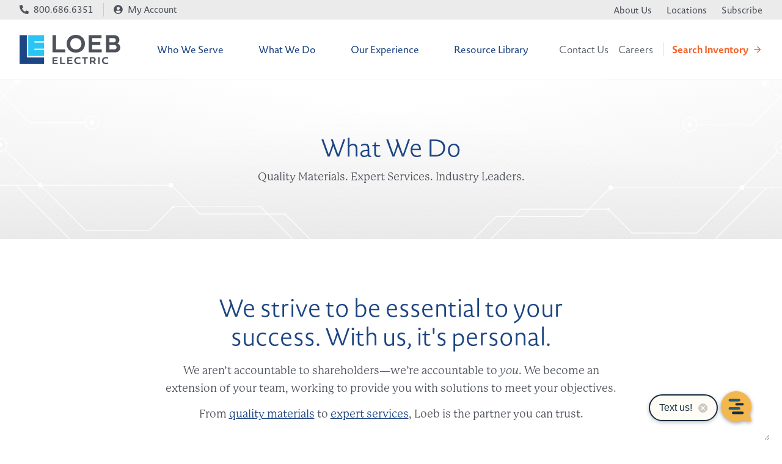

--- FILE ---
content_type: text/html; charset=UTF-8
request_url: https://loebelectric.com/what-we-do/
body_size: 32681
content:

<!DOCTYPE html><html lang="en-US" class="no-js">
<head>
  <!-- Google tag (gtag.js) -->
<script async src="https://www.googletagmanager.com/gtag/js?id=G-27075K5TB9"></script>
<script>
  window.dataLayer = window.dataLayer || [];
  function gtag(){dataLayer.push(arguments);}
  gtag('js', new Date());

  gtag('config', 'G-27075K5TB9');
</script>


<!-- Google Tag Manager -->
<script>(function(w,d,s,l,i){w[l]=w[l]||[];w[l].push({'gtm.start':
new Date().getTime(),event:'gtm.js'});var f=d.getElementsByTagName(s)[0],
j=d.createElement(s),dl=l!='dataLayer'?'&l='+l:'';j.async=true;j.src=
'https://www.googletagmanager.com/gtm.js?id='+i+dl;f.parentNode.insertBefore(j,f);
})(window,document,'script','dataLayer','GTM-MXQHZJHC');</script>
<!-- End Google Tag Manager --><meta charset="UTF-8">
<meta http-equiv="X-UA-Compatible" content="IE=edge,chrome=1">
<meta name="viewport" content="width=device-width, user-scalable=yes, initial-scale=1, user-scalable=1">

<link rel="dns-prefetch" href="https://www.googletagmanager.com/" />
<link rel="preconnect" href="https://www.googletagmanager.com/" />

<link rel="dns-prefetch" href="https://ajax.googleapis.com" />
<link rel="preconnect" href="https://ajax.googleapis.com" />

<meta name='robots' content='index, follow, max-image-preview:large, max-snippet:-1, max-video-preview:-1' />
<script id="cookie-law-info-gcm-var-js">
var _ckyGcm = {"status":true,"default_settings":[{"analytics":"denied","advertisement":"denied","functional":"denied","necessary":"granted","ad_user_data":"denied","ad_personalization":"denied","regions":"All"}],"wait_for_update":2000,"url_passthrough":true,"ads_data_redaction":true}</script>
<script id="cookie-law-info-gcm-js" type="text/javascript" src="https://loebelectric.com/wp-content/plugins/cookie-law-info/lite/frontend/js/gcm.min.js"></script> <script id="cookieyes" type="text/javascript" src="https://cdn-cookieyes.com/client_data/9228511130b725dbaf25c564/script.js"></script>
	<!-- This site is optimized with the Yoast SEO plugin v26.8 - https://yoast.com/product/yoast-seo-wordpress/ -->
	<title>Electrical &amp; Lighting Supplies &amp; Services | Loeb Electric</title>
<link data-rocket-prefetch href="https://js.hsadspixel.net" rel="dns-prefetch">
<link data-rocket-prefetch href="https://js.hs-banner.com" rel="dns-prefetch">
<link data-rocket-prefetch href="https://js.hscollectedforms.net" rel="dns-prefetch">
<link data-rocket-prefetch href="https://www.googletagmanager.com" rel="dns-prefetch">
<link data-rocket-prefetch href="https://cdn-cookieyes.com" rel="dns-prefetch">
<link data-rocket-prefetch href="https://use.typekit.net" rel="dns-prefetch">
<link data-rocket-prefetch href="https://cdn.prokeep.com" rel="dns-prefetch">
<link data-rocket-prefetch href="https://js.hs-scripts.com" rel="dns-prefetch">
<link data-rocket-prefetch href="https://ajax.googleapis.com" rel="dns-prefetch">
<link data-rocket-prefetch href="https://kit.fontawesome.com" rel="dns-prefetch">
<link data-rocket-prefetch href="https://cdnjs.cloudflare.com" rel="dns-prefetch">
<style id="wpr-usedcss">.tippy-box[data-animation=fade][data-state=hidden]{opacity:0}[data-tippy-root]{max-width:calc(100vw - 10px)}.tippy-box{position:relative;background-color:#333;color:#fff;border-radius:4px;font-size:14px;line-height:1.4;white-space:normal;outline:0;transition-property:transform,visibility,opacity}.tippy-box[data-placement^=top]>.tippy-arrow{bottom:0}.tippy-box[data-placement^=top]>.tippy-arrow:before{bottom:-7px;left:0;border-width:8px 8px 0;border-top-color:initial;transform-origin:center top}.tippy-box[data-placement^=bottom]>.tippy-arrow{top:0}.tippy-box[data-placement^=bottom]>.tippy-arrow:before{top:-7px;left:0;border-width:0 8px 8px;border-bottom-color:initial;transform-origin:center bottom}.tippy-box[data-placement^=left]>.tippy-arrow{right:0}.tippy-box[data-placement^=left]>.tippy-arrow:before{border-width:8px 0 8px 8px;border-left-color:initial;right:-7px;transform-origin:center left}.tippy-box[data-placement^=right]>.tippy-arrow{left:0}.tippy-box[data-placement^=right]>.tippy-arrow:before{left:-7px;border-width:8px 8px 8px 0;border-right-color:initial;transform-origin:center right}.tippy-box[data-inertia][data-state=visible]{transition-timing-function:cubic-bezier(.54,1.5,.38,1.11)}.tippy-arrow{width:16px;height:16px;color:#333}.tippy-arrow:before{content:"";position:absolute;border-color:transparent;border-style:solid}.tippy-content{position:relative;padding:5px 9px;z-index:1}img:is([sizes=auto i],[sizes^="auto," i]){contain-intrinsic-size:3000px 1500px}div.simplesocialbuttons{height:auto;margin:-5px auto 5px -5px;text-align:left;clear:left;font-size:0;direction:ltr}.simplesocialbuttons button{border:0;padding:0;margin:0;cursor:pointer;display:inline-block;margin:5px;-webkit-box-shadow:none;box-shadow:none;font-family:Helvetica,Arial,sans-serif;-webkit-box-sizing:border-box;box-sizing:border-box;font-weight:400;text-transform:capitalize!important;white-space:nowrap;text-shadow:none!important;width:auto;letter-spacing:0;word-spacing:0;overflow:visible}.simplesocialbuttons button:focus,.simplesocialbuttons button:hover{outline:0}.simplesocialbuttons_inline{-webkit-transition:.3s ease-in-out;transition:all .3s ease-in-out}.simplesocialbuttons button:after{font-family:ssb-icon!important;speak:none;font-style:normal;font-weight:400;font-variant:normal;text-transform:none;-webkit-font-smoothing:antialiased;speak:none;font-style:normal;font-weight:400;font-variant:normal;text-transform:none;-webkit-font-smoothing:antialiased;-moz-osx-font-smoothing:grayscale;left:0;position:absolute;font-size:17px;top:0;width:38px;height:38px;text-align:center;line-height:38px;border-radius:3px}[data-tooltip]{position:relative}.simplesocialbuttons.simplesocial-simple-round button span.ssb_tooltip,.ssb_copy_btn[data-tooltip]:before{content:attr(data-tooltip);position:absolute;bottom:100%;right:10%;background:#8d96a0;color:#fff;padding:2px 5px 3px;border-radius:6px;margin-bottom:10px;width:fit-content}.simplesocialbuttons button span.ssb_tooltip{display:none}.simplesocialbuttons.simplesocial-simple-round button{height:38px;line-height:30px;padding:4px 15px 4px 48px;display:inline-block;text-decoration:none;font-size:14px;position:relative;color:#fff;margin:5px;border-radius:3px;-webkit-box-shadow:none;box-shadow:none}.simplesocialbuttons.simplesocial-simple-round button:hover{-webkit-box-shadow:none;box-shadow:none;color:#fff}.simplesocialbuttons.simplesocial-simple-round button:before{content:'';left:0;position:absolute;font-size:17px;top:0;width:38px;height:38px;text-align:center;line-height:38px;border-radius:3px;-webkit-transition:.2s ease-in-out;transition:all .2s ease-in-out}.simplesocialbuttons.simplesocial-simple-round button span{position:relative;z-index:1}.simplesocialbuttons.simplesocial-simple-round button:hover:before{width:100%}.ssb_counter{font-family:Helvetica,Arial,sans-serif}div[class*=simplesocialbuttons-float]:not(.simplesocial-simple-icons) button .ssb_counter{min-width:15px;height:15px;color:#fff;top:-10px;border:1px solid #fff;border-radius:0;font-size:8px;line-height:14px}div[class*=simplesocialbuttons-float]:not(.simplesocial-simple-icons) button{height:36px;width:36px;-webkit-box-sizing:border-box;box-sizing:border-box}div[class*=simplesocialbuttons-float]:not(.simplesocial-simple-icons) button .ssb_counter{position:absolute;color:#fff;line-height:15px;height:17px}div[class*=simplesocialbuttons-float].simplesocialbuttons:not(.simplesocial-simple-icons) button{padding-left:34px;padding-right:0!important;margin:3px 0}div[class*=simplesocialbuttons-float] :is(.ssb-fb-like,button):nth-child(2){-webkit-animation-delay:.2s;animation-delay:.2s}div[class*=simplesocialbuttons-float] :is(.ssb-fb-like,button):nth-child(3){-webkit-animation-delay:.4s;animation-delay:.4s}div[class*=simplesocialbuttons-float] :is(.ssb-fb-like,button):nth-child(4){-webkit-animation-delay:.6s;animation-delay:.6s}div[class*=simplesocialbuttons-float] :is(.ssb-fb-like,button):nth-child(5){-webkit-animation-delay:.8s;animation-delay:.8s}div[class*=simplesocialbuttons-float] :is(.ssb-fb-like,button):nth-child(6){-webkit-animation-delay:1s;animation-delay:1s}div[class*=simplesocialbuttons-float] :is(.ssb-fb-like,button):nth-child(7){-webkit-animation-delay:1.2s;animation-delay:1.2s}div[class*=simplesocialbuttons-float] :is(.ssb-fb-like,button):nth-child(8){-webkit-animation-delay:1.4s;animation-delay:1.4s}div[class*=simplesocialbuttons-float] :is(.ssb-fb-like,button):nth-child(9){-webkit-animation-delay:1.6s;animation-delay:1.6s}div[class*=simplesocialbuttons-float] :is(.ssb-fb-like,button):nth-child(10){-webkit-animation-delay:1.8s;animation-delay:1.8s}div[class*=simplesocialbuttons-float] :is(.ssb-fb-like,button):nth-child(11){-webkit-animation-delay:2s;animation-delay:2s}div[class*=simplesocialbuttons-float] :is(.ssb-fb-like,button):nth-child(12){-webkit-animation-delay:2.2s;animation-delay:2.2s}div[class*=simplesocialbuttons-float] :is(.ssb-fb-like,button):nth-child(13){-webkit-animation-delay:2.4s;animation-delay:2.4s}div[class*=simplesocialbuttons-float] :is(.ssb-fb-like,button):nth-child(14){-webkit-animation-delay:2.6s;animation-delay:2.6s}div[class*=simplesocialbuttons-float] :is(.ssb-fb-like,button):nth-child(15){-webkit-animation-delay:2.8s;animation-delay:2.8s}div[class*=simplesocialbuttons-float] :is(.ssb-fb-like,button):nth-child(16){-webkit-animation-delay:3s;animation-delay:3s}div[class*=simplesocialbuttons-float] :is(.ssb-fb-like,button):nth-child(17){-webkit-animation-delay:3.2s;animation-delay:3.2s}div[class*=simplesocialbuttons-float] :is(.ssb-fb-like,button):nth-child(18){-webkit-animation-delay:3.4s;animation-delay:3.4s}div[class*=simplesocialbuttons-float] :is(.ssb-fb-like,button):nth-child(19){-webkit-animation-delay:3.6s;animation-delay:3.6s}div[class*=simplesocialbuttons-float]{position:fixed;width:36px;z-index:1000;text-align:center;z-index:9999}.ssb_counter{padding:0 2px}.ssb-hide-floating-bar{-webkit-box-sizing:border-box;box-sizing:border-box;width:24px;height:24px;line-height:22px;border-radius:13px;vertical-align:middle;display:-webkit-box;display:-ms-flexbox;display:flex;-webkit-box-align:center;-ms-flex-align:center;align-items:center;-webkit-box-pack:center;-ms-flex-pack:center;justify-content:center;cursor:pointer;text-align:center;opacity:0;fill:#232323;-webkit-transition:opacity .25s,fill .15s,background .15s,-webkit-transform .15s;transition:opacity .25s,fill .15s,background .15s,transform .15s,-webkit-transform .15s;-webkit-transform:translateX(-10px);-ms-transform:translateX(-10px);transform:translateX(-10px);margin-top:6px;position:relative;left:25px;margin-left:-13px}.ssb-hide-floating-bar:hover{background-color:rgba(0,0,0,.4);fill:#fff;opacity:1}@media only screen and (max-width:1024px){.ssb-hide-floating-bar{background-color:rgba(0,0,0,.4);fill:#fff;opacity:1;left:28px!important;transform:translateX(-10px)!important;padding:0 6px 0 4px!important}}div[class*=simplesocialbuttons-float] button{transition:all .2s linear}.ssb-hide-float-buttons button{transform:translatex(-100%);opacity:0}.ssb-hide-float-buttons .ssb-hide-floating-bar{background-color:rgba(0,0,0,.4);fill:#fff;opacity:1;-webkit-transform:translateX(0);-ms-transform:translateX(0);transform:translateX(0)}.ssb-hide-floating-bar svg{transition:all .2s linear}.ssb-hide-float-buttons .ssb-hide-floating-bar svg{transform:rotate(180deg)}div[class*=simplesocialbuttons-float].simplesocial-simple-round button[class*="-share"]:not(:hover):before{width:0}.simplesocialbuttons h2::before{display:none}@media (max-width:1024px){body,html{overflow:visible!important}.ssb_wrapper-closed{position:absolute;top:10px;right:10px;width:14px;height:14px;transform:rotate(45deg);cursor:pointer}.ssb_wrapper-closed:after{height:2px;width:100%;background:#000;content:'';position:absolute;top:6px;left:0}.ssb_wrapper-closed:before{height:100%;width:2px;background:#000;content:'';position:absolute;top:0;left:6px}.ssb_wrapper_mobile{position:fixed;inset:0;background:rgba(0,0,0,.5);visibility:hidden}.ssb_wrapper_mobile.ssb_wrapper_mobile_open{visibility:visible}}@font-face{font-family:p22-mackinac-pro;src:url("https://use.typekit.net/af/e74f6e/00000000000000003b9adb0b/27/l?primer=7cdcb44be4a7db8877ffa5c0007b8dd865b3bbc383831fe2ea177f62257a9191&fvd=n4&v=3") format("woff2"),url("https://use.typekit.net/af/e74f6e/00000000000000003b9adb0b/27/d?primer=7cdcb44be4a7db8877ffa5c0007b8dd865b3bbc383831fe2ea177f62257a9191&fvd=n4&v=3") format("woff"),url("https://use.typekit.net/af/e74f6e/00000000000000003b9adb0b/27/a?primer=7cdcb44be4a7db8877ffa5c0007b8dd865b3bbc383831fe2ea177f62257a9191&fvd=n4&v=3") format("opentype");font-display:swap;font-style:normal;font-weight:400;font-stretch:normal}@font-face{font-family:p22-mackinac-pro;src:url("https://use.typekit.net/af/ebec64/00000000000000003b9b2b3e/27/l?primer=7cdcb44be4a7db8877ffa5c0007b8dd865b3bbc383831fe2ea177f62257a9191&fvd=i4&v=3") format("woff2"),url("https://use.typekit.net/af/ebec64/00000000000000003b9b2b3e/27/d?primer=7cdcb44be4a7db8877ffa5c0007b8dd865b3bbc383831fe2ea177f62257a9191&fvd=i4&v=3") format("woff"),url("https://use.typekit.net/af/ebec64/00000000000000003b9b2b3e/27/a?primer=7cdcb44be4a7db8877ffa5c0007b8dd865b3bbc383831fe2ea177f62257a9191&fvd=i4&v=3") format("opentype");font-display:swap;font-style:italic;font-weight:400;font-stretch:normal}@font-face{font-family:novel-sans-pro;src:url("https://use.typekit.net/af/d6c569/00000000000000003b9b2e83/27/l?primer=7cdcb44be4a7db8877ffa5c0007b8dd865b3bbc383831fe2ea177f62257a9191&fvd=n7&v=3") format("woff2"),url("https://use.typekit.net/af/d6c569/00000000000000003b9b2e83/27/d?primer=7cdcb44be4a7db8877ffa5c0007b8dd865b3bbc383831fe2ea177f62257a9191&fvd=n7&v=3") format("woff"),url("https://use.typekit.net/af/d6c569/00000000000000003b9b2e83/27/a?primer=7cdcb44be4a7db8877ffa5c0007b8dd865b3bbc383831fe2ea177f62257a9191&fvd=n7&v=3") format("opentype");font-display:swap;font-style:normal;font-weight:700;font-stretch:normal}@font-face{font-family:novel-sans-pro;src:url("https://use.typekit.net/af/20f527/00000000000000003b9b2e7b/27/l?primer=7cdcb44be4a7db8877ffa5c0007b8dd865b3bbc383831fe2ea177f62257a9191&fvd=n3&v=3") format("woff2"),url("https://use.typekit.net/af/20f527/00000000000000003b9b2e7b/27/d?primer=7cdcb44be4a7db8877ffa5c0007b8dd865b3bbc383831fe2ea177f62257a9191&fvd=n3&v=3") format("woff"),url("https://use.typekit.net/af/20f527/00000000000000003b9b2e7b/27/a?primer=7cdcb44be4a7db8877ffa5c0007b8dd865b3bbc383831fe2ea177f62257a9191&fvd=n3&v=3") format("opentype");font-display:swap;font-style:normal;font-weight:300;font-stretch:normal}@font-face{font-family:novel-sans-pro;src:url("https://use.typekit.net/af/eb6867/00000000000000003b9b2e7e/27/l?primer=7cdcb44be4a7db8877ffa5c0007b8dd865b3bbc383831fe2ea177f62257a9191&fvd=n4&v=3") format("woff2"),url("https://use.typekit.net/af/eb6867/00000000000000003b9b2e7e/27/d?primer=7cdcb44be4a7db8877ffa5c0007b8dd865b3bbc383831fe2ea177f62257a9191&fvd=n4&v=3") format("woff"),url("https://use.typekit.net/af/eb6867/00000000000000003b9b2e7e/27/a?primer=7cdcb44be4a7db8877ffa5c0007b8dd865b3bbc383831fe2ea177f62257a9191&fvd=n4&v=3") format("opentype");font-display:swap;font-style:normal;font-weight:400;font-stretch:normal}@font-face{font-family:novel-sans-pro;src:url("https://use.typekit.net/af/5b91cb/00000000000000003b9b2e7d/27/l?primer=7cdcb44be4a7db8877ffa5c0007b8dd865b3bbc383831fe2ea177f62257a9191&fvd=i4&v=3") format("woff2"),url("https://use.typekit.net/af/5b91cb/00000000000000003b9b2e7d/27/d?primer=7cdcb44be4a7db8877ffa5c0007b8dd865b3bbc383831fe2ea177f62257a9191&fvd=i4&v=3") format("woff"),url("https://use.typekit.net/af/5b91cb/00000000000000003b9b2e7d/27/a?primer=7cdcb44be4a7db8877ffa5c0007b8dd865b3bbc383831fe2ea177f62257a9191&fvd=i4&v=3") format("opentype");font-display:swap;font-style:italic;font-weight:400;font-stretch:normal}@font-face{font-family:novel-sans-pro;src:url("https://use.typekit.net/af/c65cdb/00000000000000003b9b2e81/27/l?primer=7cdcb44be4a7db8877ffa5c0007b8dd865b3bbc383831fe2ea177f62257a9191&fvd=n6&v=3") format("woff2"),url("https://use.typekit.net/af/c65cdb/00000000000000003b9b2e81/27/d?primer=7cdcb44be4a7db8877ffa5c0007b8dd865b3bbc383831fe2ea177f62257a9191&fvd=n6&v=3") format("woff"),url("https://use.typekit.net/af/c65cdb/00000000000000003b9b2e81/27/a?primer=7cdcb44be4a7db8877ffa5c0007b8dd865b3bbc383831fe2ea177f62257a9191&fvd=n6&v=3") format("opentype");font-display:swap;font-style:normal;font-weight:600;font-stretch:normal}*,::after,::before{-webkit-box-sizing:inherit;box-sizing:inherit}*{font:inherit}a,address,applet,b,big,body,caption,code,dd,div,dl,dt,em,embed,fieldset,footer,form,h1,h2,h3,header,html,i,iframe,img,label,li,nav,object,p,small,span,strike,strong,sub,summary,sup,table,tbody,td,th,time,tr,tt,ul,var,video{margin:0;padding:0;border:0}html{-webkit-box-sizing:border-box;box-sizing:border-box}body{background-color:#fff;background-color:var(--color-bg,#fff);width:100vw;overflow-x:hidden}footer,header,main,nav{display:block}ul{list-style:none}button,input,select,textarea{margin:0}.btn-link,.btn-outline,.btn-solid,.link,.reset{background-color:transparent;padding:0;border:0;border-radius:0;color:inherit;line-height:inherit;-webkit-appearance:none;-moz-appearance:none;appearance:none}textarea{resize:vertical;overflow:auto;vertical-align:top}input::-ms-clear{display:none}table{border-collapse:collapse;border-spacing:0}img,svg,video{max-width:100%;height:auto;display:block}:root{--space-unit:1em;--space-xxxxs:calc(var(--space-unit)*0.125);--space-xxxs:calc(var(--space-unit)*0.25);--space-xxs:calc(var(--space-unit)*0.375);--space-xs:calc(var(--space-unit)*0.5);--space-sm:calc(var(--space-unit)*0.75);--space-md:calc(var(--space-unit)*1.25);--space-lg:calc(var(--space-unit)*2);--space-xl:calc(var(--space-unit)*3.25);--space-xxl:calc(var(--space-unit)*5.25);--space-xxxl:calc(var(--space-unit)*8.5);--space-xxxxl:calc(var(--space-unit)*13.75);--component-padding:var(--space-md)}:root{--max-width-xxxxs:20rem;--max-width-xxxs:26rem;--max-width-xxs:32rem;--max-width-xs:38rem;--max-width-sm:48rem;--max-width-md:64rem;--max-width-lg:80rem;--max-width-xl:90rem;--max-width-xxl:100rem;--max-width-xxxl:120rem;--max-width-xxxxl:150rem}.container{width:calc(100% - 3em);width:calc(100% - var(--component-padding)*2);margin-left:auto;margin-right:auto}.max-width-xxs{max-width:32rem;max-width:var(--max-width-xxs)}.max-width-sm{max-width:48rem;max-width:var(--max-width-sm)}.max-width-xl{max-width:90rem;max-width:var(--max-width-xl)}.max-width-xxl{max-width:100rem;max-width:var(--max-width-xxl)}.grid{--grid-gap:0px;display:-webkit-box;display:-ms-flexbox;display:flex;-ms-flex-wrap:wrap;flex-wrap:wrap}.grid>*{-ms-flex-preferred-size:100%;flex-basis:100%}[class*=grid-gap]{margin-bottom:-1em;margin-bottom:calc(var(--grid-gap,1em)*-1);margin-left:-1em;margin-left:calc(var(--grid-gap,1em)*-1)}[class*=grid-gap]>*{margin-bottom:1em;margin-bottom:var(--grid-gap,1em);margin-left:1em;margin-left:var(--grid-gap,1em)}.grid-gap-md{--grid-gap:var(--space-md)}.col{-webkit-box-flex:1;-ms-flex-positive:1;flex-grow:1;-ms-flex-preferred-size:0;flex-basis:0;max-width:100%}.col-12{-ms-flex-preferred-size:calc(100% - 0.01px - 1em);-ms-flex-preferred-size:calc(100% - 0.01px - var(--grid-gap,1em));flex-basis:calc(100% - 0.01px - 1em);flex-basis:calc(100% - 0.01px - var(--grid-gap,1em));max-width:calc(100% - .01px - 1em);max-width:calc(100% - .01px - var(--grid-gap,1em))}@media (min-width:64rem){.col-3\@md{-ms-flex-preferred-size:calc(25% - 0.01px - 1em);-ms-flex-preferred-size:calc(25% - 0.01px - var(--grid-gap,1em));flex-basis:calc(25% - 0.01px - 1em);flex-basis:calc(25% - 0.01px - var(--grid-gap,1em));max-width:calc(25% - .01px - 1em);max-width:calc(25% - .01px - var(--grid-gap,1em))}.col-9\@md{-ms-flex-preferred-size:calc(75% - 0.01px - 1em);-ms-flex-preferred-size:calc(75% - 0.01px - var(--grid-gap,1em));flex-basis:calc(75% - 0.01px - 1em);flex-basis:calc(75% - 0.01px - var(--grid-gap,1em));max-width:calc(75% - .01px - 1em);max-width:calc(75% - .01px - var(--grid-gap,1em))}.col-12\@md{-ms-flex-preferred-size:calc(100% - 0.01px - 1em);-ms-flex-preferred-size:calc(100% - 0.01px - var(--grid-gap,1em));flex-basis:calc(100% - 0.01px - 1em);flex-basis:calc(100% - 0.01px - var(--grid-gap,1em));max-width:calc(100% - .01px - 1em);max-width:calc(100% - .01px - var(--grid-gap,1em))}}@media (min-width:80rem){.col-2\@lg{-ms-flex-preferred-size:calc(16.66% - 0.01px - 1em);-ms-flex-preferred-size:calc(16.66% - 0.01px - var(--grid-gap,1em));flex-basis:calc(16.66% - 0.01px - 1em);flex-basis:calc(16.66% - 0.01px - var(--grid-gap,1em));max-width:calc(16.66% - .01px - 1em);max-width:calc(16.66% - .01px - var(--grid-gap,1em))}.col-8\@lg{-ms-flex-preferred-size:calc(66.66% - 0.01px - 1em);-ms-flex-preferred-size:calc(66.66% - 0.01px - var(--grid-gap,1em));flex-basis:calc(66.66% - 0.01px - 1em);flex-basis:calc(66.66% - 0.01px - var(--grid-gap,1em));max-width:calc(66.66% - .01px - 1em);max-width:calc(66.66% - .01px - var(--grid-gap,1em))}}:root{--radius-sm:calc(var(--radius, 0.25em)/2);--radius-md:var(--radius, 0.25em);--radius-lg:calc(var(--radius, 0.25em)*2);--shadow-xs:0 1px 2px rgba(0, 0, 0, .1);--shadow-sm:0 1px 2px rgba(0, 0, 0, .085),0 1px 8px rgba(0, 0, 0, .1);--shadow-md:0 1px 8px rgba(0, 0, 0, .085),0 8px 24px rgba(0, 0, 0, .1);--shadow-lg:0 1px 8px rgba(0, 0, 0, .085),0 16px 48px rgba(0, 0, 0, .085),0 24px 60px rgba(0, 0, 0, .085);--shadow-xl:0 1px 8px rgba(0, 0, 0, .085),0 16px 64px rgba(0, 0, 0, .15),0 24px 100px rgba(0, 0, 0, .15);--bounce:cubic-bezier(0.175, 0.885, 0.32, 1.275);--ease-in-out:cubic-bezier(0.645, 0.045, 0.355, 1);--ease-in:cubic-bezier(0.55, 0.055, 0.675, 0.19);--ease-out:cubic-bezier(0.215, 0.61, 0.355, 1)}:root{--heading-line-height:1.2;--body-line-height:1.4}body{font-size:1em;font-size:var(--text-base-size, 1em);font-family:p22-mackinac-pro,serif;font-family:var(--font-primary,sans-serif);color:#4d525a;color:var(--color-black)}h1,h2,h3{color:#1c1c21;color:var(--color-contrast-higher,#1c1c21);line-height:1.2;line-height:var(--heading-line-height, 1.2)}h1{font-size:1.84206em;font-size:var(--text-xxl, 2.074em)}h2{font-size:1.58117em;font-size:var(--text-xl, 1.728em)}.text-lg,h3{font-size:1.35723em;font-size:var(--text-lg, 1.44em)}small{font-size:.85837em;font-size:var(--text-sm, .833em)}.link,a{color:#1b4482;color:var(--color-primary,#2a6df4);text-decoration:underline}strong{font-weight:700}.text-component h1,.text-component h2,.text-component h3{line-height:1.2;line-height:calc(var(--heading-line-height)*var(--line-height-multiplier, 1));margin-bottom:.25em;margin-bottom:calc(var(--space-unit)*.25*var(--text-vspace-multiplier,1))}.text-component h2,.text-component h3{margin-top:.75em;margin-top:calc(var(--space-unit)*.75*var(--text-vspace-multiplier,1))}.text-component p,.text-component ul li{line-height:1.65;line-height:calc(var(--body-line-height)*var(--line-height-multiplier, 1))}.text-component p,.text-component ul{margin-bottom:.75em;margin-bottom:calc(var(--space-unit)*.75*var(--text-vspace-multiplier,1))}.text-component ul{padding-left:1em}.text-component ul{list-style-type:disc}.text-component img{display:block;margin:0 auto}.text-component em{font-style:italic}.text-component>:first-child{margin-top:0}.text-component>:last-child{margin-bottom:0}:root{--icon-xxs:12px;--icon-xs:16px;--icon-sm:24px;--icon-md:32px;--icon-lg:48px;--icon-xl:64px;--icon-xxl:128px}.btn-link,.btn-outline,.btn-solid{position:relative;display:-webkit-inline-box;display:-ms-inline-flexbox;display:inline-flex;-webkit-box-pack:center;-ms-flex-pack:center;justify-content:center;-webkit-box-align:center;-ms-flex-align:center;align-items:center;text-decoration:none;line-height:1;font-size:1em;font-size:var(--btn-font-size, 1em);padding-top:1em;padding-top:var(--btn-padding-y,.5em);padding-bottom:1em;padding-bottom:var(--btn-padding-y,.5em);padding-left:2em;padding-left:var(--btn-padding-x,.75em);padding-right:2em;padding-right:var(--btn-padding-x,.75em);border-radius:0;border-radius:var(--btn-radius,0)}:root{--zindex-header:2;--zindex-popover:5;--zindex-fixed-element:10;--zindex-overlay:15}:root{--display:block}.is-hidden{display:none!important}.sr-only{position:absolute;clip:rect(1px,1px,1px,1px);-webkit-clip-path:inset(50%);clip-path:inset(50%);width:1px;height:1px;overflow:hidden;padding:0;border:0;white-space:nowrap}.flex{display:-webkit-box;display:-ms-flexbox;display:flex}.justify-between{-webkit-box-pack:justify;-ms-flex-pack:justify;justify-content:space-between}.items-center{-webkit-box-align:center;-ms-flex-align:center;align-items:center}.items-end{-webkit-box-align:end;-ms-flex-align:end;align-items:flex-end}.block{display:block}.inline-block{display:inline-block}.inline{display:inline}.margin-top-md{margin-top:2em;margin-top:var(--space-md)}.margin-right-xxxs{margin-right:.5em;margin-right:var(--space-xxxs)}.padding-xs{padding:1em;padding:var(--space-xs)}.padding-top-xl{padding-top:3.5em;padding-top:var(--space-xl)}.padding-top-xxxl{padding-top:5.5em;padding-top:var(--space-xxxl)}.padding-bottom-xl{padding-bottom:3.5em;padding-bottom:var(--space-xl)}.text-center{text-align:center}.color-primary{color:#1b4482;color:var(--color-primary,#2a6df4)}.color-white{color:#fff;color:var(--color-white,#fff)}.color-black{color:#4d525a;color:var(--color-black,#000)}.border{border:1px solid #d3d3d4;border:1px solid var(--color-contrast-low,#d3d3d4)}.bg{background-color:#fff;background-color:var(--color-bg,#fff)}@media (min-width:64rem){.text-left\@md{text-align:left}.hide\@md{display:none!important}}@media not all and (min-width:80rem){.display\@lg{display:none!important}}:root{--space-unit:1em;--space-xxxxs:calc(var(--space-unit)*0.25);--space-xxxs:calc(var(--space-unit)*0.5);--space-xxs:calc(var(--space-unit)*0.75);--space-xs:calc(var(--space-unit)*1);--space-sm:calc(var(--space-unit)*1.5);--space-md:calc(var(--space-unit)*2);--space-lg:calc(var(--space-unit)*3);--space-xl:calc(var(--space-unit)*3.5);--space-xxl:calc(var(--space-unit)*4);--space-xxxl:calc(var(--space-unit)*5.5);--space-xxxxl:calc(var(--space-unit)*7.5);--component-padding:var(--space-sm)}:root{--color-primary-darker:hsl(216, 65%, 11%);--color-primary-darker-h:216;--color-primary-darker-s:65%;--color-primary-darker-l:11%;--color-primary-dark:hsl(216, 65%, 21%);--color-primary-dark-h:216;--color-primary-dark-s:65%;--color-primary-dark-l:21%;--color-primary:hsl(216, 65%, 31%);--color-primary-h:216;--color-primary-s:65%;--color-primary-l:31%;--color-primary-light:hsl(216, 65%, 41%);--color-primary-light-h:216;--color-primary-light-s:65%;--color-primary-light-l:41%;--color-primary-lighter:hsl(216, 65%, 51%);--color-primary-lighter-h:216;--color-primary-lighter-s:65%;--color-primary-lighter-l:51%;--color-accent-darker:hsl(194, 90%, 36%);--color-accent-darker-h:194;--color-accent-darker-s:90%;--color-accent-darker-l:36%;--color-accent-dark:hsl(194, 90%, 43%);--color-accent-dark-h:194;--color-accent-dark-s:90%;--color-accent-dark-l:43%;--color-accent:hsl(194, 90%, 56%);--color-accent-h:194;--color-accent-s:90%;--color-accent-l:56%;--color-accent-light:hsl(194, 90%, 66%);--color-accent-light-h:194;--color-accent-light-s:90%;--color-accent-light-l:66%;--color-accent-lighter:hsl(194, 90%, 76%);--color-accent-lighter-h:194;--color-accent-lighter-s:90%;--color-accent-lighter-l:76%;--color-secondary-darker:hsl(48, 92%, 29%);--color-secondary-darker-h:48;--color-secondary-darker-s:92%;--color-secondary-darker-l:29%;--color-secondary-dark:hsl(48, 92%, 39%);--color-secondary-dark-h:48;--color-secondary-dark-s:92%;--color-secondary-dark-l:39%;--color-secondary:hsl(48, 92%, 49%);--color-secondary-h:48;--color-secondary-s:92%;--color-secondary-l:49%;--color-secondary-light:hsl(48, 92%, 59%);--color-secondary-light-h:48;--color-secondary-light-s:92%;--color-secondary-light-l:59%;--color-secondary-lighter:hsl(48, 92%, 69%);--color-secondary-lighter-h:48;--color-secondary-lighter-s:92%;--color-secondary-lighter-l:69%;--color-tertiary-darker:hsl(17, 88%, 36%);--color-tertiary-darker-h:17;--color-tertiary-darker-s:88%;--color-tertiary-darker-l:36%;--color-tertiary-dark:hsl(17, 88%, 46%);--color-tertiary-dark-h:17;--color-tertiary-dark-s:88%;--color-tertiary-dark-l:46%;--color-tertiary:hsl(17, 88%, 56%);--color-tertiary-h:17;--color-tertiary-s:88%;--color-tertiary-l:56%;--color-tertiary-light:hsl(17, 88%, 66%);--color-tertiary-light-h:17;--color-tertiary-light-s:88%;--color-tertiary-light-l:66%;--color-tertiary-lighter:hsl(17, 88%, 76%);--color-tertiary-lighter-h:17;--color-tertiary-lighter-s:88%;--color-tertiary-lighter-l:76%;--color-quaternary-darker:hsl(180, 100%, 10%);--color-quaternary-darker-h:180;--color-quaternary-darker-s:100%;--color-quaternary-darker-l:10%;--color-quaternary-dark:hsl(180, 100%, 20%);--color-quaternary-dark-h:180;--color-quaternary-dark-s:100%;--color-quaternary-dark-l:20%;--color-quaternary:hsl(180, 100%, 30%);--color-quaternary-h:180;--color-quaternary-s:100%;--color-quaternary-l:30%;--color-quaternary-light:hsl(180, 100%, 40%);--color-quaternary-light-h:180;--color-quaternary-light-s:100%;--color-quaternary-light-l:40%;--color-quaternary-lighter:hsl(180, 100%, 50%);--color-quaternary-lighter-h:180;--color-quaternary-lighter-s:100%;--color-quaternary-lighter-l:50%;--color-black:hsl(219, 8%, 33%);--color-black-h:219;--color-black-s:8%;--color-black-l:33%;--color-white:hsl(0, 0%, 100%);--color-white-h:0;--color-white-s:0%;--color-white-l:100%;--color-gray:hsl(0, 0%, 61%);--color-gray-h:0;--color-gray-s:0%;--color-gray-l:61%;--color-gray-light:hsl(0, 0%, 80%);--color-gray-light-h:0;--color-gray-light-s:0%;--color-gray-light-l:80%;--color-gray-lighter:hsl(0, 0%, 93%);--color-gray-lighter-h:0;--color-gray-lighter-s:0%;--color-gray-lighter-l:93%;--color-gray-lightest:hsl(0, 0%, 97%);--color-gray-lightest-h:0;--color-gray-lightest-s:0%;--color-gray-lightest-l:97%}.text-weight-600{font-weight:600}.font-secondary{font-family:novel-sans-pro,sans-serif;font-family:var(--font-secondary)}label{letter-spacing:1.75px}.color-primary{color:#1b4482;color:var(--color-primary)}.color-white{color:#fff;color:var(--color-white)}.color-black{color:#4d525a;color:var(--color-black)}.bg-color-primary-light{background-color:#245aac;background-color:var(--color-primary-light)}.bg-color-accent{background-color:#29c4f3;background-color:var(--color-accent)}.bg-color-white{background-color:#fff;background-color:var(--color-white)}.circuit-wrapper{display:none;pointer-events:none}@media (min-width:48rem){.circuit-wrapper{display:block;position:absolute;top:0;bottom:0;z-index:1;width:100%}.circuit-wrapper svg{position:absolute;bottom:0;width:auto;height:auto;max-height:100%;pointer-events:none}}.opacity-70{opacity:.7}.opacity-60{opacity:.6}@media (prefers-reduced-motion:reduce){*{-webkit-animation:none!important;animation:none!important}}:root{--font-primary:'p22-mackinac-pro',serif;--font-secondary:'novel-sans-pro',sans-serif;--font-secondary-cond:'novel-sanscond-pro',sans-serif;--font-icons:'Font Awesome 5 Pro';--text-base-size:1em;--text-scale-ratio:1.165;--text-xs:calc(1em/var(--text-scale-ratio)/var(--text-scale-ratio));--text-sm:calc(var(--text-xs)*var(--text-scale-ratio));--text-16:var(--text-base-size);--text-md:calc(var(--text-sm)*var(--text-scale-ratio)*var(--text-scale-ratio));--text-lg:calc(var(--text-md)*var(--text-scale-ratio));--text-xl:calc(var(--text-lg)*var(--text-scale-ratio));--text-xxl:calc(var(--text-xl)*var(--text-scale-ratio));--text-xxxl:calc(var(--text-xxl)*var(--text-scale-ratio));--text-link-size:var(--text-16);--body-line-height:1.65;--heading-line-height:1.2;--font-primary-capital-letter:1;--font-secondary-capital-letter:1;--font-secondary-cond-capital-letter:1}@supports (--css:variables){@media (min-width:64rem){:root{--space-unit:1em;--space-xxxxs:calc(var(--space-unit)*0.223);--space-xxxs:calc(var(--space-unit)*0.445);--space-xxs:calc(var(--space-unit)*0.667);--space-xs:calc(var(--space-unit)*0.889);--space-sm:calc(var(--space-unit)*1.333);--space-md:calc(var(--space-unit)*1.778);--space-lg:calc(var(--space-unit)*2.667);--space-xl:calc(var(--space-unit)*3.111);--space-xxl:calc(var(--space-unit)*3.556);--space-xxxl:calc(var(--space-unit)*4.889);--space-xxxxl:calc(var(--space-unit)*6.667);--component-padding:var(--space-md)}:root{--text-base-size:1.125em;--text-scale-ratio:1.22;--text-16:calc(var(--text-base-size) - 0.235em)}}}body{font-family:p22-mackinac-pro,serif;font-family:var(--font-primary);font-weight:400;-webkit-font-smoothing:antialiased;-moz-osx-font-smoothing:grayscale}.headline,h1,h2,h3{font-family:novel-sans-pro,sans-serif;font-family:var(--font-secondary);font-weight:300}[data-text-theme=light] .headline:not([class*=color-]),[data-text-theme=light] h1:not([class*=color-]),[data-text-theme=light] h2:not([class*=color-]),[data-text-theme=light] h3:not([class*=color-]){color:#fff;color:var(--color-white)}.text-component .headline{font-weight:300;font-size:1.84206em;font-size:var(--text-xxl);line-height:1.2;line-height:calc(var(--heading-line-height)*var(--line-height-multiplier, 1));margin-bottom:.5em;margin-bottom:var(--space-xxxs)}.text-component[data-text-theme=light]{color:#fff;color:var(--color-white)}.no-underline{text-decoration:none}:root{--btn-font-size:1em;--btn-font-size-sm:0.8em;--btn-font-size-md:1.2em;--btn-font-size-lg:1.4em;--btn-padding-x:var(--space-md);--btn-padding-y:var(--space-xs)}.btn-link,.btn-outline,.btn-solid{cursor:pointer;font-family:novel-sans-pro,sans-serif;font-family:var(--font-secondary);font-weight:700;text-decoration:none;line-height:1}.btn-link:focus,.btn-outline:focus,.btn-solid:focus{-webkit-box-shadow:0 0 3px 3px hsla(48,92%,49%,.5);-webkit-box-shadow:0 0 3px 3px hsla(var(--color-secondary-h),var(--color-secondary-s),var(--color-secondary-l),.5);box-shadow:0 0 3px 3px hsla(48,92%,49%,.5);box-shadow:0 0 3px 3px hsla(var(--color-secondary-h),var(--color-secondary-s),var(--color-secondary-l),.5)}.btn-outline{border-width:2px;border-style:solid}.btn-outline--white{color:#fff;color:var(--color-white);border-color:#fff;border-color:var(--color-white)}.btn-solid--primary{color:#fff;color:var(--color-white);background-color:#1b4482;background-color:var(--color-primary)}.btn-solid--accent{color:#fff;color:var(--color-white);background-color:#0aa2d0;background-color:var(--color-accent-dark)}.btn-solid--secondary{color:#4d525a;color:var(--color-black);background-color:#efc109;background-color:var(--color-secondary)}.btn-solid--tertiary{color:#fff;color:var(--color-white);background-color:#f1642c;background-color:var(--color-tertiary)}.btn-link{display:inline-block;padding-left:0;padding-right:0;font-family:p22-mackinac-pro,serif;font-family:var(--font-primary);font-size:1rem;font-size:var(--text-link-size);line-height:1.5}.btn-link--tertiary{color:#f1642c;color:var(--color-tertiary)}.btn-link--font-secondary{font-family:novel-sans-pro,sans-serif;font-family:var(--font-secondary)}.btn-link__arrow{display:-webkit-inline-box;display:-ms-inline-flexbox;display:inline-flex;-webkit-box-align:center;-ms-flex-align:center;align-items:center}.btn-link__arrow::after{content:'';display:inline-block;width:8px;height:12px;margin-left:.5em;margin-left:var(--space-xxxs);background-image:url("data:image/svg+xml,%3Csvg xmlns='http://www.w3.org/2000/svg' width='24' height='24' viewBox='0 0 24 24'%3E%3Cpath fill='%23000' d='M9.984 6l6 6-6 6-1.406-1.406 4.594-4.594-4.594-4.594z'%3E%3C/path%3E%3C/svg%3E");background-position:center;background-repeat:no-repeat}.btn-link--tertiary .btn-link__arrow::after{background-image:url("data:image/svg+xml,%3Csvg xmlns='http://www.w3.org/2000/svg' width='24' height='24' viewBox='0 0 24 24'%3E%3Cpath fill='%23f2642c' d='M9.984 6l6 6-6 6-1.406-1.406 4.594-4.594-4.594-4.594z'%3E%3C/path%3E%3C/svg%3E")}.btn-link--tertiary.btn-link--arrow .btn-link__arrow::after{background-image:url("data:image/svg+xml,%3Csvg xmlns='http://www.w3.org/2000/svg' viewBox='0 0 24 24'%3E%3Cpath fill='%23f2642c' d='M12 3.984l8.016 8.016-8.016 8.016-1.406-1.406 5.578-5.625h-12.188v-1.969h12.188l-5.578-5.625z'%3E%3C/path%3E%3C/svg%3E")}.btn-link--arrow .btn-link__arrow::after{width:16px;height:16px;background-image:url("data:image/svg+xml,%3Csvg xmlns='http://www.w3.org/2000/svg' viewBox='0 0 24 24'%3E%3Cpath fill='%23fff' d='M12 3.984l8.016 8.016-8.016 8.016-1.406-1.406 5.578-5.625h-12.188v-1.969h12.188l-5.578-5.625z'%3E%3C/path%3E%3C/svg%3E")}.no-bullets,.text-component .no-bullets{padding-left:0;list-style:none}ul.list-circuit--left{padding-left:112px}@media (max-width:47.9375rem){ul.list-circuit--left{padding-left:0}}label{font-family:novel-sanscond-pro,sans-serif;font-family:var(--font-secondary-cond);font-size:.85837em;font-size:var(--text-sm);text-transform:uppercase;font-weight:600}input[type=email],input[type=tel],input[type=text],textarea{background:#f6f6f6;border:1px solid #ccc;border-radius:3px;padding:1em;padding:var(--space-xs)}select{-webkit-appearance:none;-moz-appearance:none;appearance:none;background:#f6f6f6;border:1px solid #ccc;border-radius:3px;padding:calc(.75em + 1px);padding:calc(var(--space-xxs) + 1px);background-image:var(--wpr-bg-04f5b09d-4074-4998-8ed1-5adda3f2d6f2);background-position:calc(100% - 16px) center;background-size:16px 11px;background-repeat:no-repeat}input[type=checkbox],input[type=radio]{display:none!important}input[type=checkbox]+label,input[type=radio]+label{display:block;margin:0!important}input[type=checkbox]+label:before,input[type=radio]+label:before{content:'';position:relative;top:2px;-ms-flex-negative:0;flex-shrink:0;display:inline-block;width:15px;height:15px;margin-right:15px;background-size:15px;background-position:center;background-repeat:no-repeat}input[type=radio]+label:before{background-image:url("https://loebelectric.com/wp-content/themes/loebelectric/dist/assets/svgs/circle.svg")}input[type=radio]:checked+label:before{background-image:url("https://loebelectric.com/wp-content/themes/loebelectric/dist/assets/svgs/circle-checked.svg")}input[type=checkbox]+label:before{background-image:url("https://loebelectric.com/wp-content/themes/loebelectric/dist/assets/svgs/square.svg")}input[type=checkbox]:checked+label:before{background-image:url("https://loebelectric.com/wp-content/themes/loebelectric/dist/assets/svgs/square-checked.svg")}:root{--transition-timing-function:0.15s;--transition-duration-fast:ease}:root{--mobileutil-size:32px;--mobiletoggle-size:77px;--submenu-border-size:4px;--submenu-arrow-size:10px}.site-wrapper{overflow:hidden}.hide-header{will-change:transform;-webkit-transition:background-color .3s,-webkit-transform .3s;transition:background-color .3s,-webkit-transform .3s;transition:transform .3s,background-color .3s;transition:transform .3s,background-color .3s,-webkit-transform .3s}.site-header{z-index:10;z-index:var(--zindex-fixed-element);position:fixed;top:0;left:0;right:0;-webkit-transition:background .15s,-webkit-transform .15s;-webkit-transition:background var(--transition-timing-function) var(--transition-duration-fast),-webkit-transform var(--transition-timing-function) var(--transition-duration-fast);transition:background .15s ease,-webkit-transform .15s ease;transition:background var(--transition-timing-function) var(--transition-duration-fast),-webkit-transform var(--transition-timing-function) var(--transition-duration-fast);transition:transform .15s ease,background .15s ease;transition:transform var(--transition-timing-function) var(--transition-duration-fast),background var(--transition-timing-function) var(--transition-duration-fast);transition:transform .15s ease,background .15s ease,-webkit-transform .15s ease;transition:transform var(--transition-timing-function) var(--transition-duration-fast),background var(--transition-timing-function) var(--transition-duration-fast),-webkit-transform var(--transition-timing-function) var(--transition-duration-fast);background-color:#fff;background-color:var(--color-white);-webkit-box-shadow:0 0 1px 0 #ccc;-webkit-box-shadow:0 0 1px 0 var(--color-gray-light);box-shadow:0 0 1px 0 #ccc;box-shadow:0 0 1px 0 var(--color-gray-light)}@media (min-width:64rem){.site-header{display:-webkit-box;display:-ms-flexbox;display:flex;-webkit-box-orient:vertical;-webkit-box-direction:reverse;-ms-flex-direction:column-reverse;flex-direction:column-reverse}}.site-header__shadow{display:none}@media (max-width:63.9375rem){.site-header__shadow{z-index:3;position:fixed;top:99px;top:calc(var(--mobiletoggle-size) + var(--mobileutil-size) - 10px);left:0;display:block;width:100%;height:10px;-webkit-box-shadow:0 3px 3px 0 rgba(0,0,0,.035);box-shadow:0 3px 3px 0 rgba(0,0,0,.035)}}.site-header__logo{z-index:5;position:relative;display:-webkit-box;display:-ms-flexbox;display:flex;-webkit-box-align:center;-ms-flex-align:center;align-items:center;width:50vw;max-width:140px;height:77px;height:var(--mobiletoggle-size);margin:0 auto 0 0}.site-header__logo img{height:41px}@media (min-width:80rem){.site-header__logo{height:97px;max-width:165px}.site-header__logo img{height:48px}}.site-header__main{position:relative;z-index:2;background-color:#fff;background-color:var(--color-white)}.site-header__util{display:none;position:relative;z-index:2;background-color:#fff;background-color:var(--color-white)}@media (min-width:64rem){.site-header__main .container{display:-webkit-box;display:-ms-flexbox;display:flex;-webkit-box-align:center;-ms-flex-align:center;align-items:center}.site-header__util{display:block}.site-header__util-action:hover{color:#1b4482;color:var(--color-primary)}}.site-header__util-wrapper{display:-webkit-box;display:-ms-flexbox;display:flex;-webkit-box-align:center;-ms-flex-align:center;align-items:center;height:32px;background-color:hsla(0,0%,61%,.2);background-color:hsla(var(--color-gray-h),var(--color-gray-s),var(--color-gray-l),.2)}.site-header__util-action{margin-right:16px;padding-right:16px;font-family:novel-sans-pro,sans-serif;font-family:var(--font-secondary);font-size:.85837em;font-size:var(--text-sm);color:#4d525a;color:var(--color-black);text-decoration:none;border-right:1px solid hsla(0,0%,61%,.4);border-right:1px solid hsla(var(--color-gray-h),var(--color-gray-s),var(--color-gray-l),.4)}.site-header__util-action:last-of-type{margin:0;padding:0;border-right:none}.site-header__util-action svg{margin-right:5px}.site-header__overlay{pointer-events:none;z-index:1;position:absolute;top:0;left:0;width:100%;height:100vh;background-color:hsla(219,8%,33%,.5);background-color:hsla(var(--color-black-h),var(--color-black-s),var(--color-black-l),.5);opacity:0;-webkit-transition:opacity .15s;-webkit-transition:opacity var(--transition-timing-function) var(--transition-duration-fast);transition:opacity .15s ease;transition:opacity var(--transition-timing-function) var(--transition-duration-fast)}.no-scroll .site-header__overlay,.site-header__overlay.visible{pointer-events:auto;opacity:1}.nav-toggle{z-index:5;position:absolute;top:-10px;left:0;-webkit-transform:translateX(-100%);transform:translateX(-100%);width:77px;width:var(--mobiletoggle-size);height:77px;height:var(--mobiletoggle-size);padding:0;background-color:#fff;background-color:var(--color-white);border:0}@media (min-width:64rem){.nav-toggle{display:none}}.nav-toggle:after{content:'Menu';position:relative;top:24px;display:block;font-family:novel-sans-pro,sans-serif;font-family:var(--font-secondary);font-size:.7368em;font-size:var(--text-xs);text-align:center;color:#4d525a;color:var(--color-black);font-weight:300}.nav-toggle--nav-is-open:after{content:'Close'}.nav-toggle__icon{position:absolute;top:50%;left:50%;-webkit-transform:translate(-50%,-50%);transform:translate(-50%,-50%);font-size:1.35723em;font-size:var(--text-lg);color:#29c4f3;color:var(--color-accent);-webkit-transition:opacity .15s;-webkit-transition:opacity var(--transition-timing-function) var(--transition-duration-fast);transition:opacity .15s ease;transition:opacity var(--transition-timing-function) var(--transition-duration-fast)}.nav-toggle--nav-is-closed .nav-toggle__icon--bars{opacity:1}.nav-toggle--nav-is-open .nav-toggle__icon--bars{opacity:0}.nav-toggle--nav-is-closed .nav-toggle__icon--close{opacity:0}.nav-toggle--nav-is-open .nav-toggle__icon--close{opacity:1}.nav-locations{z-index:5;position:absolute;top:-10px;left:-77px;left:calc(var(--mobiletoggle-size)*-1);-webkit-transform:translateX(-100%);transform:translateX(-100%);display:block;width:77px;width:var(--mobiletoggle-size);height:77px;height:var(--mobiletoggle-size);padding:0;background-color:#fff;background-color:var(--color-white);border:0;text-decoration:none}.nav-locations:before{content:'Locations';position:relative;top:54px;display:block;font-family:novel-sans-pro,sans-serif;font-family:var(--font-secondary);font-size:.7368em;font-size:var(--text-xs);text-align:center;color:#4d525a;color:var(--color-black);font-weight:300}.nav-locations:after{content:'';position:absolute;top:33px;right:0;display:block;width:1px;height:37px;background-color:hsla(219,8%,33%,.2);background-color:hsla(var(--color-black-h),var(--color-black-s),var(--color-black-l),.2)}.nav-locations__icon{position:absolute;top:50%;left:50%;-webkit-transform:translate(-50%,-50%);transform:translate(-50%,-50%);font-size:1.35723em;font-size:var(--text-lg);color:#29c4f3;color:var(--color-accent);opacity:1}.no-scroll,.no-scroll .site-wrapper{height:100vh;overflow:hidden}.site-header__nav--main{position:absolute;top:0;left:100vw;width:100vw;height:100vh}@media (min-width:64rem){.nav-locations{display:none}.site-header__nav--main{position:relative;top:auto;left:auto;-webkit-box-flex:1;-ms-flex:1 1 auto;flex:1 1 auto;-webkit-box-pack:end;-ms-flex-pack:end;justify-content:flex-end;-ms-flex-item-align:stretch;-ms-grid-row-align:stretch;align-self:stretch;display:-webkit-box;display:-ms-flexbox;display:flex;-webkit-box-align:center;-ms-flex-align:center;align-items:center;width:auto;height:auto;padding-left:1.5em;padding-left:var(--component-padding)}.site-header__nav--main[aria-hidden=false]{-webkit-transform:translateX(0);transform:translateX(0);height:auto}}.site-header__nav--main :focus{outline:0}.site-header__nav--main .site-menu,.site-header__nav--main .site-menu__sub-menu{width:100%;height:100%;padding:77px 0;padding:var(--mobiletoggle-size) 0;background:#fff;background:var(--color-white)}.site-header__nav--main .site-menu__item,.site-header__nav--main .site-menu__sub-menu__item{display:-webkit-box;display:-ms-flexbox;display:flex}.site-header__nav--main .site-menu__link,.site-header__nav--main .site-menu__sub-menu__link{-webkit-box-flex:1;-ms-flex-positive:1;flex-grow:1;display:block;width:calc(100% - 77px);width:calc(100% - var(--mobiletoggle-size));padding:1.5em;padding:var(--component-padding);font-size:1rem;font-size:var(--text-link-size);font-family:novel-sans-pro,sans-serif;font-family:var(--font-secondary);color:#1b4482;color:var(--color-primary);text-decoration:none;background:#fff;background:var(--color-white)}.site-header__nav--main .site-menu__link.my-account,.site-header__nav--main .site-menu__sub-menu__link.my-account{font-weight:500}.site-header__nav--main .site-menu{left:100%;display:-webkit-box;display:-ms-flexbox;display:flex;-webkit-box-orient:vertical;-webkit-box-direction:normal;-ms-flex-direction:column;flex-direction:column;max-width:333px;margin-top:77px;margin-top:var(--mobiletoggle-size);padding:0;padding-bottom:77px;padding-bottom:var(--mobiletoggle-size);-webkit-transition:-webkit-transform .15s;-webkit-transition:-webkit-transform var(--transition-timing-function) var(--transition-duration-fast);transition:-webkit-transform .15s ease;transition:-webkit-transform var(--transition-timing-function) var(--transition-duration-fast);transition:transform .15s ease;transition:transform var(--transition-timing-function) var(--transition-duration-fast);transition:transform .15s ease,-webkit-transform .15s ease;transition:transform var(--transition-timing-function) var(--transition-duration-fast),-webkit-transform var(--transition-timing-function) var(--transition-duration-fast)}.site-header__nav--main .site-menu[aria-hidden=true]{-webkit-transform:translateX(0);transform:translateX(0)}.site-header__nav--main .site-menu[aria-hidden=false]{overflow-y:scroll;overflow-x:hidden;-webkit-overflow-scrolling:touch;z-index:4;height:100vh;-webkit-transform:translateX(-100%);transform:translateX(-100%)}@media (min-width:64rem){.site-header__nav--main .site-menu{left:auto;display:-webkit-box;display:-ms-flexbox;display:flex;-webkit-box-orient:horizontal;-webkit-box-direction:normal;-ms-flex-direction:row;flex-direction:row;-webkit-box-align:stretch;-ms-flex-align:stretch;align-items:stretch;-ms-flex-item-align:stretch;-ms-grid-row-align:stretch;align-self:stretch;-webkit-box-pack:start;-ms-flex-pack:start;justify-content:flex-start;max-width:none;margin-top:0;padding:0}.site-header__nav--main .site-menu:focus>li:not(:focus),.site-header__nav--main .site-menu:hover>li:not(:hover){opacity:.5}.site-header__nav--main .site-menu:focus>li:focus .site-menu__sub-menu--1,.site-header__nav--main .site-menu:hover>li:hover .site-menu__sub-menu--1{opacity:1;pointer-events:auto}.site-header__nav--main .site-menu[aria-hidden=false]{overflow:inherit;height:auto;-webkit-transform:translateX(0);transform:translateX(0)}}.site-header__nav--main .site-menu__item{-ms-flex-wrap:wrap;flex-wrap:wrap}@media (min-width:64rem){.site-header__nav--main .site-menu__item{position:relative;display:-webkit-box;display:-ms-flexbox;display:flex;-webkit-box-align:stretch;-ms-flex-align:stretch;align-items:stretch;padding:0;border-bottom:0}.site-header__nav--main .site-menu__item:first-child{border-top:0}.site-header__nav--main .site-menu__link{display:-webkit-box;display:-ms-flexbox;display:flex;-ms-flex-wrap:wrap;flex-wrap:wrap;-webkit-box-align:center;-ms-flex-align:center;align-items:center;-webkit-box-flex:1;-ms-flex:1 1 auto;flex:1 1 auto;text-align:center;padding:0 2em;padding:0 var(--space-md)}.site-header__nav--main .site-menu__link:focus,.site-header__nav--main .site-menu__link:hover{color:#122e58;color:var(--color-primary-dark)}}@media (max-width:63.9375rem){.site-header__nav--main .site-menu__link,.site-header__nav--main .site-menu__sub-menu__link{font-size:.99837em;font-size:calc(var(--text-sm) + .14em);font-weight:300}.site-header__nav--main .site-menu__item{border-bottom:1px solid hsla(219,8%,33%,.13);border-bottom:1px solid hsla(var(--color-black-h),var(--color-black-s),var(--color-black-l),.13)}}@media (min-width:64rem) and (max-width:79.9375rem){.site-header__nav--main{padding-left:.5em;padding-left:var(--space-xxxs)}.site-header__nav--main .site-menu__link{padding:0 calc(.75em - 1px);padding:0 calc(var(--space-xxs) - 1px);font-size:.85837em;font-size:var(--text-sm)}.site-nav__secondary .site-menu--secondary .site-menu__item{margin-left:.75em;margin-left:var(--space-xxs)}}@media (max-width:63.9375rem){.site-header__nav--main .site-menu__link{padding:1em;padding:var(--space-xs);text-align:left;border:none;background-color:transparent}.site-header__nav--main .site-menu__link:focus{outline:0}}.site-header__nav--main .site-menu__link--btn{font-size:.85837em;font-size:var(--text-sm);font-weight:500;color:#f1642c;color:var(--color-tertiary)}@media (min-width:64rem){.site-header__nav--main .site-menu__link--btn{display:none}.site-header__nav--main .site-menu__sub-menu{padding:0}}.site-header__nav--main .site-menu__link--back{z-index:2;position:absolute;top:0;left:0;display:-webkit-box;display:-ms-flexbox;display:flex;-webkit-box-align:center;-ms-flex-align:center;align-items:center;width:100%;background-color:#f7f7f7;background-color:var(--color-gray-lightest);border-bottom:1px solid hsla(219,8%,33%,.13);border-bottom:1px solid hsla(var(--color-black-h),var(--color-black-s),var(--color-black-l),.13)}.site-header__nav--main .site-menu__link--back::before{content:'';display:inline-block;width:24px;height:24px;background-image:url("data:image/svg+xml,%3Csvg xmlns='http://www.w3.org/2000/svg' width='24' height='24' viewBox='0 0 24 24'%3E%3Cpath fill='%230ba2d0' d='M15.422 7.406l-4.594 4.594 4.594 4.594-1.406 1.406-6-6 6-6z'%3E%3C/path%3E%3C/svg%3E");background-position:center;background-repeat:no-repeat;margin-right:1em;margin-right:var(--space-xs)}.site-header__nav--main .site-menu__sub-menu--1{z-index:1;position:absolute;top:55px;left:100%;width:100%;height:100%;padding:0;-webkit-transition:left .15s;-webkit-transition:left var(--transition-timing-function) var(--transition-duration-fast);transition:left .15s ease;transition:left var(--transition-timing-function) var(--transition-duration-fast);overflow:hidden}@media (min-width:64rem){.site-header__nav--main .site-menu__sub-menu--1{top:100%;left:50%;-webkit-transform:translateX(-50%);transform:translateX(-50%);width:300px;height:auto;padding:.75em 1.5em;padding:var(--space-xxs) var(--space-sm);opacity:0;pointer-events:none;-webkit-transition:opacity .15s,-webkit-transform .15s;-webkit-transition:opacity var(--transition-timing-function) var(--transition-duration-fast),-webkit-transform var(--transition-timing-function) var(--transition-duration-fast);transition:opacity .15s ease,-webkit-transform .15s ease;transition:opacity var(--transition-timing-function) var(--transition-duration-fast),-webkit-transform var(--transition-timing-function) var(--transition-duration-fast);transition:opacity .15s ease,transform .15s ease;transition:opacity var(--transition-timing-function) var(--transition-duration-fast),transform var(--transition-timing-function) var(--transition-duration-fast);transition:opacity .15s ease,transform .15s ease,-webkit-transform .15s ease;transition:opacity var(--transition-timing-function) var(--transition-duration-fast),transform var(--transition-timing-function) var(--transition-duration-fast),-webkit-transform var(--transition-timing-function) var(--transition-duration-fast);border-top:4px solid #4d525a;border-top:var(--submenu-border-size) solid var(--color-black);-webkit-box-shadow:0 4px 26px 0 rgba(0,0,0,.1);box-shadow:0 4px 26px 0 rgba(0,0,0,.1);overflow:inherit;-webkit-clip-path:polygon(calc(100% + 20px) 0,100% calc(100% - 30px),calc(100% - 30px) 100%,0 100%,0 -20px);clip-path:polygon(calc(100% + 20px) 0,100% calc(100% - 30px),calc(100% - 30px) 100%,0 100%,0 -20px)}.site-header__nav--main .site-menu__sub-menu--1:before{content:'';position:absolute;top:-14px;top:calc(var(--submenu-arrow-size)*-1 + var(--submenu-border-size)*-1);left:50%;-webkit-transform:translateX(-50%);transform:translateX(-50%);display:block;width:0;height:0;border-left:10px solid transparent;border-left:var(--submenu-arrow-size) solid transparent;border-right:10px solid transparent;border-right:var(--submenu-arrow-size) solid transparent;border-bottom:10px solid #4d525a;border-bottom:var(--submenu-arrow-size) solid var(--color-black)}.site-header__nav--main .site-menu__sub-menu--1__item{display:block;padding:0}}.site-header__nav--main .site-menu__sub-menu--1[aria-hidden=false]{left:0;overflow-y:auto;overflow-x:hidden;-webkit-overflow-scrolling:touch}@media (min-width:64rem){.site-header__nav--main .site-menu__sub-menu--1__item--has-children{margin-bottom:1.5em;margin-bottom:var(--space-sm)}.site-header__nav--main .site-menu__sub-menu--1__item--has-children:last-of-type{margin-bottom:0}.site-header__nav--main .site-menu__sub-menu--1__link{display:block;width:100%;padding:.5em 0;padding:var(--space-xxxs) 0;color:#4d525a;color:var(--color-black);text-align:left}}@media (max-width:63.9375rem){.site-header__nav--main .site-menu__sub-menu--1__item{border-bottom:1px solid hsla(219,8%,33%,.13);border-bottom:1px solid hsla(var(--color-black-h),var(--color-black-s),var(--color-black-l),.13)}.site-header__nav--main .site-menu__sub-menu--1__item--has-children{-webkit-box-orient:horizontal;-webkit-box-direction:normal;-ms-flex-flow:row wrap;flex-flow:row wrap}.site-header__nav--main .site-menu__sub-menu--1__link{width:calc(100% - 77px);width:calc(100% - var(--mobiletoggle-size));padding:1em;padding:var(--space-xs)}.site-header__nav--main .site-menu__sub-menu--2{width:100%}}.site-header__nav--main .site-menu__sub-menu--1__link:hover{color:#1b4482;color:var(--color-primary)}@media (min-width:64rem){.site-header__nav--main .site-menu__sub-menu--1__link--has-children{margin-bottom:0;padding-bottom:.75em;padding-bottom:var(--space-xxs);font-size:1.05837em;font-size:calc(var(--text-sm) + .2em);color:#1b4482;color:var(--color-primary);border-bottom:1px solid hsla(219,8%,33%,.1);border-bottom:1px solid hsla(var(--color-black-h),var(--color-black-s),var(--color-black-l),.1)}}.site-header__nav--main .site-menu__sub-menu--2{overflow:hidden;display:block;height:0;padding:0}.site-header__nav--main .site-menu__sub-menu--2[aria-hidden=false]{height:auto}.site-header__nav--main .site-menu__sub-menu--2__item:first-child{border-top:0}@media (min-width:64rem){.site-header__nav--main .site-menu__sub-menu--2{height:auto;margin-top:.25em;margin-top:var(--space-xxxxs);padding:0;opacity:1}.site-header__nav--main .site-menu__sub-menu--2__item{padding:0}.site-header__nav--main .site-menu__sub-menu--2__link{display:block;width:100%;padding:.5em 0;padding:var(--space-xxxs) 0;color:#4d525a;color:var(--color-black);text-align:left}}@media (max-width:63.9375rem){.site-header__nav--main .site-menu__sub-menu--2[aria-hidden=false]{margin-bottom:2em;margin-bottom:var(--space-md)}.site-header__nav--main .site-menu__sub-menu--2__link{width:calc(100% - 77px);width:calc(100% - var(--mobiletoggle-size));padding:1em;padding:var(--space-xs);font-size:.85837em;font-size:var(--text-sm);color:#4d525a;color:var(--color-black)}}.site-header__nav--main .site-menu__sub-menu--2__link:hover{color:#1b4482;color:var(--color-primary)}.site-header__nav--main .site-menu__sub-menu-toggle{display:-webkit-box;display:-ms-flexbox;display:flex;-webkit-box-align:center;-ms-flex-align:center;align-items:center;-webkit-box-pack:center;-ms-flex-pack:center;justify-content:center;width:77px;width:calc(var(--mobiletoggle-size));color:#1b4482;color:var(--color-primary);background-image:url("data:image/svg+xml,%3Csvg xmlns='http://www.w3.org/2000/svg' width='24' height='24' viewBox='0 0 24 24'%3E%3Cpath fill='%230ba2d0' d='M9.984 6l6 6-6 6-1.406-1.406 4.594-4.594-4.594-4.594z'%3E%3C/path%3E%3C/svg%3E");background-position:center;background-repeat:no-repeat}.site-header__nav--main .site-menu__sub-menu-toggle--2{background-image:url("data:image/svg+xml,%3Csvg xmlns='http://www.w3.org/2000/svg' width='24' height='24' viewBox='0 0 24 24'%3E%3Cpath fill='%230ba2d0' d='M18.984 12.984h-6v6h-1.969v-6h-6v-1.969h6v-6h1.969v6h6v1.969z'%3E%3C/path%3E%3C/svg%3E")}.site-header__nav--main .site-menu__sub-menu-toggle--active.site-menu__sub-menu-toggle--2{background-image:url("data:image/svg+xml,%3Csvg xmlns='http://www.w3.org/2000/svg' width='24' height='24' viewBox='0 0 24 24'%3E%3Cpath fill='%230ba2d0' d='M18.984 12.984h-13.969v-1.969h13.969v1.969z'%3E%3C/path%3E%3C/svg%3E")}@media (min-width:64rem){.site-header__nav--main .site-menu__sub-menu-toggle{display:none}.site-header__nav--util .site-menu{display:-webkit-box;display:-ms-flexbox;display:flex}.site-header__nav--util .site-menu__item{margin-left:1.5em;margin-left:var(--space-sm)}.site-header__nav--util .site-menu__link{font-family:novel-sans-pro,sans-serif;font-family:var(--font-secondary);font-size:.85837em;font-size:var(--text-sm);color:#4d525a;color:var(--color-black);text-decoration:none}.site-header__nav--util .site-menu__link:hover{color:#1b4482;color:var(--color-primary)}.site-nav__secondary .site-menu--secondary .site-menu__link{font-family:novel-sans-pro,sans-serif;font-family:var(--font-secondary);font-size:1rem;font-size:var(--text-link-size);font-weight:300;text-decoration:none;color:#4d525a;color:var(--color-black)}}.site-header__mobile-util{position:relative;z-index:3;display:-webkit-box;display:-ms-flexbox;display:flex;-webkit-box-align:center;-ms-flex-align:center;align-items:center;-webkit-box-pack:justify;-ms-flex-pack:justify;justify-content:space-between;height:32px;height:var(--mobileutil-size);background-color:#1b4482;background-color:var(--color-primary)}.site-header__mobile-util-item{height:100%;padding:5.5px 1.5em;padding:5.5px var(--component-padding);font-size:.85837em;font-size:var(--text-sm);font-weight:600;text-decoration:none}.site-header__mobile-util-item--skewed{background-color:#f1642c;background-color:var(--color-tertiary)}.site-header__mobile-util-item--skewed:before{position:absolute;top:0;left:-32px;content:'';display:block;width:0;height:0;border-style:solid;border-width:0 0 32px 32px;border-color:transparent transparent #f1642c;border-color:transparent transparent var(--color-tertiary) transparent}.site-nav__secondary{display:-webkit-box;display:-ms-flexbox;display:flex;-webkit-box-align:center;-ms-flex-align:center;align-items:center}@media (max-width:63.9375rem){.site-nav__secondary{display:none}}.site-nav__secondary .site-menu--secondary{display:-webkit-box;display:-ms-flexbox;display:flex;border-right:1px solid hsla(219,8%,33%,.2);border-right:1px solid hsla(var(--color-black-h),var(--color-black-s),var(--color-black-l),.2)}.site-nav__secondary .site-menu--secondary .site-menu__item{margin-right:1em;margin-right:var(--space-xs)}.site-nav__secondary .btn-link,.site-nav__secondary .btn-outline,.site-nav__secondary .btn-solid{font-family:novel-sans-pro,sans-serif;font-family:var(--font-secondary)}@media (min-width:64rem) and (max-width:79.9375rem){.site-nav__secondary .site-menu--secondary .site-menu__link{font-size:.85837em;font-size:var(--text-sm)}.site-nav__secondary .btn-link,.site-nav__secondary .btn-outline,.site-nav__secondary .btn-solid{font-size:.85837em;font-size:var(--text-sm)}}.skip-link{z-index:15;z-index:var(--zindex-overlay);position:absolute;top:0;left:0;-webkit-transform:translateY(-100%);transform:translateY(-100%);padding:2em 3em;padding:var(--space-md) var(--space-lg);background:#29c4f3;background:var(--color-accent);color:#fff;color:var(--color-white);opacity:0}.skip-link:focus{-webkit-transform:translateY(0);transform:translateY(0);opacity:1}.site-footer{padding-top:3.5em;padding-top:var(--space-xl)}.site-footer__logo{width:165px;max-width:100%;height:auto;display:block;margin:0 auto 4em;margin:0 auto var(--space-xxl)}.site-footer__contact-details li{padding-bottom:1.5em;padding-bottom:var(--space-sm);font-size:.85837em;font-size:var(--text-sm)}.site-footer__contact-details li p{--text-vspace-multiplier:0}.site-footer__contact-details li a{color:inherit;text-decoration:none}.site-footer__contact-details svg{-ms-flex-negative:0;flex-shrink:0;display:block;margin:0 auto .5em;margin:0 auto var(--space-xxxs)}.site-footer__bottom{background-image:linear-gradient(135deg,#f7f7f8 0,#ededee 100%);font-size:.85837em;font-size:var(--text-sm);padding-top:2em;padding-top:var(--space-md);padding-bottom:2em;padding-bottom:var(--space-md);margin-top:3em;margin-top:var(--space-lg)}@media (min-width:64rem){.site-nav__secondary .btn-link,.site-nav__secondary .btn-outline,.site-nav__secondary .btn-solid{margin-left:1em;margin-left:var(--space-xs)}.site-footer{background-image:linear-gradient(135deg,#f7f7f8 0,#ededee 100%)}.site-footer__logo{margin-left:0;margin-bottom:2em;margin-bottom:var(--space-md)}.site-footer__contact-details li{position:relative;padding-left:2em;padding-left:var(--space-md)}.site-footer__contact-details svg{display:block;position:absolute;top:.5em;top:var(--space-xxxs);left:0}.site-footer__bottom{background-image:none;border-top:1px solid hsla(219,8%,33%,.1);border-top:1px solid hsla(var(--color-black-h),var(--color-black-s),var(--color-black-l),.1)}}.site-footer__nav{display:block;margin-bottom:0}@media (max-width:63.9375rem){.site-footer__nav{display:none}}.site-footer__nav .site-menu__item{font-family:novel-sans-pro,sans-serif;font-family:var(--font-secondary);font-size:14px}.site-footer__nav .site-menu__item--group>span{display:none}.site-footer__nav .site-menu__item--group>ul>li>a{font-weight:600;text-transform:uppercase;letter-spacing:1px;text-decoration:none;color:#4d525a;color:var(--color-black)}.site-footer__nav .site-menu__item--group li{width:100%;padding:0}.site-footer__nav .site-menu__item--collapse{display:-webkit-box;display:-ms-flexbox;display:flex;-webkit-box-orient:vertical;-webkit-box-direction:normal;-ms-flex-direction:column;flex-direction:column;width:100%!important;padding:0!important}.site-footer__nav .site-menu__item--collapse>button{cursor:pointer;display:block;-webkit-box-ordinal-group:3;-ms-flex-order:2;order:2;font-weight:600;border:none;background-color:transparent;text-align:left}.site-footer__nav .site-menu__item--collapse>button:after{content:'+';display:inline-block;margin-left:3px}.site-footer__nav .site-menu__item--collapse>button.open:after{content:'-'}.site-footer__nav .site-menu__item--collapse>button:focus{outline:0}.site-footer__nav .site-menu__item--collapse>button+ul{display:none}.site-footer__nav .site-menu__item--collapse>button+ul.visible{display:block}.site-footer__nav .site-menu__item--collapse li{width:100%;padding:0}.site-footer__nav .site-menu__item--parent .site-menu__link{font-weight:600;text-transform:uppercase;letter-spacing:1px;text-decoration:none}.site-footer__nav .site-menu__link{display:block;padding:.75em 0;padding:var(--space-xxs) 0;color:#4d525a;color:var(--color-black)}.site-footer__nav .site-menu__sub-menu__link{display:block;color:hsla(219,8%,33%,.7);color:hsla(var(--color-black-h),var(--color-black-s),var(--color-black-l),.7);padding:.75em 0;padding:var(--space-xxs) 0;text-decoration:none}.site-footer__nav .site-menu__sub-menu__link svg{-ms-flex-negative:0;flex-shrink:0;margin-right:10px}.site-footer__nav .site-menu__sub-menu{margin-bottom:1em;margin-bottom:var(--space-xs)}.site-footer__social-links{margin-top:3em;margin-top:var(--space-lg)}.site-footer__social-links li{display:inline-block}.site-footer__social-links a{-webkit-transition:opacity .2s cubic-bezier(.645, .045, .355, 1);-webkit-transition:opacity .2s var(--ease-in-out);transition:opacity .2s cubic-bezier(.645, .045, .355, 1);transition:opacity .2s var(--ease-in-out)}@media (max-width:31.9375rem){.site-footer__social-links a{padding:.5em;padding:var(--space-xxxs)}}.site-footer__social-links a:focus,.site-footer__social-links a:hover{opacity:1}@media (min-width:64rem){.site-menu--footer{display:-webkit-box;display:-ms-flexbox;display:flex}.site-menu--footer .site-menu__item--parent{width:25%;padding-left:2em;padding-left:var(--space-md)}.site-footer__social-links{margin-top:0}}.section-intro[data-text-theme=dark] .section-intro__headline{color:#1b4482;color:var(--color-primary)}.section-intro[data-text-theme=dark] .section-intro__intro{color:#4d525a;color:var(--color-black)}.section-intro[data-text-theme=light] .section-intro__headline{color:#fff;color:var(--color-white)}.section-intro[data-text-theme=light] .section-intro__intro{color:#fff;color:var(--color-white)}.billboard-simple{background-image:linear-gradient(191deg,#fcfcfc 33%,#f6f6f6 100%);overflow:hidden}.billboard-simple__content{position:relative;z-index:2;padding-top:80px;padding-top:10vw;padding-bottom:80px;padding-bottom:10vw}@media (max-width:680px){.billboard-simple__content{padding-top:68px}.billboard-simple__content{padding-bottom:68px}}@media (min-width:880px){.billboard-simple__content{padding-top:88px}.billboard-simple__content{padding-bottom:88px}}@media (min-width:48rem){.billboard-simple{position:relative;background-image:none}.billboard-simple::after,.billboard-simple::before{content:'';background-image:linear-gradient(191deg,#fff 33%,#eee 100%);position:absolute;top:0;bottom:0;left:0;right:0;mix-blend-mode:multiply;z-index:0}.billboard-simple::before{-webkit-transform:scaleX(-1);transform:scaleX(-1)}.billboard-simple .circuit-wrapper{width:auto}.billboard-simple .circuit-wrapper svg{left:0;right:0;max-height:none}.billboard-simple .circuit-wrapper--left{left:0;right:60%}.billboard-simple .circuit-wrapper--right{left:60%;right:0}}:root{--testimonial-img-size:165px}@media (min-width:64rem){:root{--testimonial-img-size:220px}}.filter-form .resource-filter{text-decoration:none}.filter-form .resource-filter svg{display:inline-block;position:relative;top:3px}.filter-form .resource-filter span{color:#29c4f3;color:var(--color-accent)}.skewed-callouts{position:relative;overflow:hidden}.skewed-callouts__bottom{margin-top:2em;margin-top:var(--space-md)}.skewed-callouts__wrapper{max-width:90rem;max-width:var(--max-width-xl)}.skewed-callouts__items{position:relative;display:-webkit-box;display:-ms-flexbox;display:flex;min-height:510px}.skewed-callouts__item{position:absolute;top:0;width:calc(50% + 32px);height:100%}.skewed-callouts__item:first-of-type{left:0}.skewed-callouts__item:nth-of-type(2):not(:last-of-type){left:50%;-webkit-transform:translateX(-50%);transform:translateX(-50%);width:calc(37.33% + 48px)}.skewed-callouts__item:last-of-type{right:0}@media (max-width:47.9375rem){.skewed-callouts__items{-webkit-box-orient:vertical;-webkit-box-direction:normal;-ms-flex-direction:column;flex-direction:column}.skewed-callouts__item{position:relative;width:100%}.skewed-callouts__item:nth-of-type(2):not(:last-of-type){width:100%;margin-top:-38px}.skewed-callouts__item:last-of-type{margin-top:-38px}}.skewed-callouts__item-wrapper{position:relative;display:-webkit-box;display:-ms-flexbox;display:flex;-webkit-box-orient:vertical;-webkit-box-direction:normal;-ms-flex-direction:column;flex-direction:column;-webkit-box-pack:center;-ms-flex-pack:center;justify-content:center;-webkit-box-align:center;-ms-flex-align:center;align-items:center;height:100%;-webkit-clip-path:polygon(80px 0%,100% 0%,calc(100% - 80px) 100%,0% 100%);clip-path:polygon(80px 0%,100% 0%,calc(100% - 80px) 100%,0% 100%)}@media (max-width:47.9375rem){.skewed-callouts__item-wrapper{min-height:375px;-webkit-clip-path:polygon(0 0,100% 15%,100% 100%,0 85%);clip-path:polygon(0 0,100% 15%,100% 100%,0 85%)}}.skewed-callouts__item:first-of-type .skewed-callouts__item-wrapper{-webkit-clip-path:polygon(0 0,100% 0%,calc(100% - 80px) 100%,0% 100%);clip-path:polygon(0 0,100% 0%,calc(100% - 80px) 100%,0% 100%)}@media (max-width:47.9375rem){.skewed-callouts__item:first-of-type .skewed-callouts__item-wrapper{-webkit-clip-path:polygon(0 0,100% 0%,100% 100%,0 85%);clip-path:polygon(0 0,100% 0%,100% 100%,0 85%)}}.skewed-callouts__item:last-of-type .skewed-callouts__item-wrapper{-webkit-clip-path:polygon(80px 0,100% 0%,100% 100%,0% 100%);clip-path:polygon(80px 0,100% 0%,100% 100%,0% 100%)}.skewed-callouts__item-content{z-index:2;position:relative;width:100%;max-width:32rem;max-width:var(--max-width-xxs);padding:1.5em;padding:var(--space-sm)}.skewed-callouts__item:first-of-type .skewed-callouts__item-content{right:40px}.skewed-callouts__item:last-of-type .skewed-callouts__item-content{left:40px}@media (max-width:63.9375rem){.skewed-callouts__item:first-of-type .skewed-callouts__item-content{right:20px}.skewed-callouts__item:last-of-type .skewed-callouts__item-content{left:20px}}@media (max-width:47.9375rem){.skewed-callouts__item:last-of-type .skewed-callouts__item-wrapper{-webkit-clip-path:polygon(0 0,100% 15%,100% 100%,0 100%);clip-path:polygon(0 0,100% 15%,100% 100%,0 100%)}.skewed-callouts__item:first-of-type .skewed-callouts__item-content{right:0;margin-bottom:40px}.skewed-callouts__item:last-of-type .skewed-callouts__item-content{left:0;margin-top:40px}}.skewed-callouts__item-background{z-index:1;position:absolute;top:0;left:0;height:100%;width:100%;background-size:cover;background-position:center;background-repeat:no-repeat;opacity:.45;-webkit-filter:grayscale(1);filter:grayscale(1);mix-blend-mode:multiply}em,i{font-style:italic!important}[data-text-theme=light] a{color:#fff!important}.tippy-box[data-theme~=wpbc-tippy-popover]{background-color:#fff;background-clip:padding-box;border:1px solid rgba(0,8,16,.15);color:#333;box-shadow:0 4px 14px -2px rgba(0,8,16,.08)}.tippy-box[data-theme~=wpbc-tippy-popover]>.tippy-backdrop{background-color:#fff}.tippy-box[data-theme~=wpbc-tippy-popover]>.tippy-arrow:after,.tippy-box[data-theme~=wpbc-tippy-popover]>.tippy-svg-arrow:after{content:"";position:absolute;z-index:-1}.tippy-box[data-theme~=wpbc-tippy-popover]>.tippy-arrow:after{border-color:transparent;border-style:solid}.tippy-box[data-theme~=wpbc-tippy-popover][data-placement^=top]>.tippy-arrow:before{border-top-color:#fff}.tippy-box[data-theme~=wpbc-tippy-popover][data-placement^=top]>.tippy-arrow:after{border-top-color:rgba(0,8,16,.2);border-width:7px 7px 0;top:17px;left:1px}.tippy-box[data-theme~=wpbc-tippy-popover][data-placement^=top]>.tippy-svg-arrow>svg{top:16px}.tippy-box[data-theme~=wpbc-tippy-popover][data-placement^=top]>.tippy-svg-arrow:after{top:17px}.tippy-box[data-theme~=wpbc-tippy-popover][data-placement^=bottom]>.tippy-arrow:before{border-bottom-color:#fff;bottom:16px}.tippy-box[data-theme~=wpbc-tippy-popover][data-placement^=bottom]>.tippy-arrow:after{border-bottom-color:rgba(0,8,16,.2);border-width:0 7px 7px;bottom:17px;left:1px}.tippy-box[data-theme~=wpbc-tippy-popover][data-placement^=bottom]>.tippy-svg-arrow>svg{bottom:16px}.tippy-box[data-theme~=wpbc-tippy-popover][data-placement^=bottom]>.tippy-svg-arrow:after{bottom:17px}.tippy-box[data-theme~=wpbc-tippy-popover][data-placement^=left]>.tippy-arrow:before{border-left-color:#fff}.tippy-box[data-theme~=wpbc-tippy-popover][data-placement^=left]>.tippy-arrow:after{border-left-color:rgba(0,8,16,.2);border-width:7px 0 7px 7px;left:17px;top:1px}.tippy-box[data-theme~=wpbc-tippy-popover][data-placement^=left]>.tippy-svg-arrow>svg{left:11px}.tippy-box[data-theme~=wpbc-tippy-popover][data-placement^=left]>.tippy-svg-arrow:after{left:12px}.tippy-box[data-theme~=wpbc-tippy-popover][data-placement^=right]>.tippy-arrow:before{border-right-color:#fff;right:16px}.tippy-box[data-theme~=wpbc-tippy-popover][data-placement^=right]>.tippy-arrow:after{border-width:7px 7px 7px 0;right:17px;top:1px;border-right-color:rgba(0,8,16,.2)}.tippy-box[data-theme~=wpbc-tippy-popover][data-placement^=right]>.tippy-svg-arrow>svg{right:11px}.tippy-box[data-theme~=wpbc-tippy-popover][data-placement^=right]>.tippy-svg-arrow:after{right:12px}.tippy-box[data-theme~=wpbc-tippy-popover]>.tippy-svg-arrow{fill:#fff}.tippy-box[data-theme~=wpbc-tippy-popover]>.tippy-svg-arrow:after{background-image:url([data-uri]);background-size:16px 6px;width:16px;height:6px}.tippy-box[data-theme~=wpbc-tippy-popover]{border-radius:0;border:none;background:0 0}.tippy-box[data-theme~=wpbc-tippy-popover] .popover.popover_tippy{display:block;position:relative}.tippy-box[data-theme~=wpbc-tippy-popover] .tippy-content{padding:0}.tippy-box[data-theme~=wpbc-tippy-popover][data-placement^=bottom]>.tippy-arrow::before{border-bottom-color:rgba(129,129,129,.52)}.tippy-box[data-theme~=wpbc-tippy-popover][data-placement^=bottom]>.tippy-arrow::after{border-top-color:transparent}.tippy-box[data-theme~=wpbc-tippy-popover][data-placement^=top]>.tippy-arrow::before{border-top-color:rgba(129,129,129,.52)}.tippy-box[data-theme~=wpbc-tippy-popover][data-placement^=top]>.tippy-arrow::after{border-top-color:transparent}.tippy-box[data-theme~=wpbc-tippy-times]{background-color:#fff;background-clip:padding-box;border:1px solid rgba(0,8,16,.15);color:#333;box-shadow:0 4px 14px -2px rgba(0,8,16,.08)}.tippy-box[data-theme~=wpbc-tippy-times]>.tippy-backdrop{background-color:#fff}.tippy-box[data-theme~=wpbc-tippy-times]>.tippy-arrow:after,.tippy-box[data-theme~=wpbc-tippy-times]>.tippy-svg-arrow:after{content:"";position:absolute;z-index:-1}.tippy-box[data-theme~=wpbc-tippy-times]>.tippy-arrow:after{border-color:transparent;border-style:solid}.tippy-box[data-theme~=wpbc-tippy-times][data-placement^=top]>.tippy-arrow:before{border-top-color:#fff}.tippy-box[data-theme~=wpbc-tippy-times][data-placement^=top]>.tippy-arrow:after{border-top-color:rgba(0,8,16,.2);border-width:7px 7px 0;top:17px;left:1px}.tippy-box[data-theme~=wpbc-tippy-times][data-placement^=top]>.tippy-svg-arrow>svg{top:16px}.tippy-box[data-theme~=wpbc-tippy-times][data-placement^=top]>.tippy-svg-arrow:after{top:17px}.tippy-box[data-theme~=wpbc-tippy-times][data-placement^=bottom]>.tippy-arrow:before{border-bottom-color:#fff;bottom:16px}.tippy-box[data-theme~=wpbc-tippy-times][data-placement^=bottom]>.tippy-arrow:after{border-bottom-color:rgba(0,8,16,.2);border-width:0 7px 7px;bottom:17px;left:1px}.tippy-box[data-theme~=wpbc-tippy-times][data-placement^=bottom]>.tippy-svg-arrow>svg{bottom:16px}.tippy-box[data-theme~=wpbc-tippy-times][data-placement^=bottom]>.tippy-svg-arrow:after{bottom:17px}.tippy-box[data-theme~=wpbc-tippy-times][data-placement^=left]>.tippy-arrow:before{border-left-color:#fff}.tippy-box[data-theme~=wpbc-tippy-times][data-placement^=left]>.tippy-arrow:after{border-left-color:rgba(0,8,16,.2);border-width:7px 0 7px 7px;left:17px;top:1px}.tippy-box[data-theme~=wpbc-tippy-times][data-placement^=left]>.tippy-svg-arrow>svg{left:11px}.tippy-box[data-theme~=wpbc-tippy-times][data-placement^=left]>.tippy-svg-arrow:after{left:12px}.tippy-box[data-theme~=wpbc-tippy-times][data-placement^=right]>.tippy-arrow:before{border-right-color:#fff;right:16px}.tippy-box[data-theme~=wpbc-tippy-times][data-placement^=right]>.tippy-arrow:after{border-width:7px 7px 7px 0;right:17px;top:1px;border-right-color:rgba(0,8,16,.2)}.tippy-box[data-theme~=wpbc-tippy-times][data-placement^=right]>.tippy-svg-arrow>svg{right:11px}.tippy-box[data-theme~=wpbc-tippy-times][data-placement^=right]>.tippy-svg-arrow:after{right:12px}.tippy-box[data-theme~=wpbc-tippy-times]>.tippy-svg-arrow{fill:#fff}.tippy-box[data-theme~=wpbc-tippy-times]>.tippy-svg-arrow:after{background-image:url([data-uri]);background-size:16px 6px;width:16px;height:6px}.tippy-box[data-theme~=wpbc-tippy-times]{background:#fff}.tippy-box[data-theme~=wpbc-tippy-times] .popover.popover_tippy{display:block;position:relative}.tippy-box[data-theme~=wpbc-tippy-times] .tippy-content{padding:5px 10px;font-size:.9em;line-height:1.7em}.tippy-box[data-theme~=wpbc-tippy-times][data-placement^=bottom]>.tippy-arrow::before{border-bottom-color:rgba(129,129,129,.52)}.tippy-box[data-theme~=wpbc-tippy-times][data-placement^=bottom]>.tippy-arrow::after{border-top-color:transparent}.tippy-box[data-theme~=wpbc-tippy-times][data-placement^=top]>.tippy-arrow::before{border-top-color:rgba(129,129,129,.52);bottom:-9px}.tippy-box[data-theme~=wpbc-tippy-times][data-placement^=top]>.tippy-arrow::after{border-top-color:transparent}.popover.popover_tippy{border:none}[class*=" wpbc_icn_"]::before,[class^=wpbc_icn_]::before{font-family:wpbc-material-icons;display:inline-block;font-variant:normal;font-weight:400;font-style:normal;font-size:16px;line-height:1;letter-spacing:normal;text-transform:none;white-space:nowrap;word-wrap:normal;direction:ltr;vertical-align:-.20125em;font-feature-settings:'liga';-moz-font-feature-settings:'liga';-webkit-font-smoothing:antialiased;text-rendering:optimizeLegibility;-moz-osx-font-smoothing:grayscale}.wpbc_icn_done_outline::before{content:"\e92f"}.wpbc_icn_report_gmailerrorred::before{content:"\f052"}.wpbc_icn_rotate_right::before{content:"\e41a"}.wpbc_icn_warning::before{content:"\e002"}.wpbc_calendar_blur_small{filter:blur(.7px);pointer-events:none;user-select:none}.wpbc_calendar_blur{filter:blur(1.2px);pointer-events:none;user-select:none}.wpbc_spins_loader_wrapper{position:absolute;top:50%;left:50%;width:1px;height:1px;z-index:1000}.wpbc_spins_loader{display:block;position:relative;left:50%;top:50%;width:70px;height:70px;margin:-35px 0 0 -35px;border-radius:50%;border:2px solid transparent;border-top-color:#2d6281;-webkit-animation:2s linear infinite wpbc_spin_r;animation:2s linear infinite wpbc_spin_r}.wpbc_spins_loader:before{content:"";position:absolute;top:5px;left:5px;right:5px;bottom:5px;border-radius:50%;border:2px solid transparent;border-top-color:#73983c;-webkit-animation:3s linear infinite wpbc_spin_r;animation:3s linear infinite wpbc_spin_r}.wpbc_spins_loader:after{content:"";position:absolute;top:15px;left:15px;right:15px;bottom:15px;border-radius:50%;border:2px solid transparent;border-top-color:#af2e2e;-webkit-animation:1.5s linear infinite wpbc_spin_r;animation:1.5s linear infinite wpbc_spin_r}.wpbc_spins_loader_mini{display:block;position:relative;left:50%;top:50%;width:30px;height:30px;margin:-15px 0 0 -15px;border-radius:50%;border:2px solid transparent;border-top-color:#2d6281;-webkit-animation:1.1s linear infinite wpbc_spin_r;animation:1.1s linear infinite wpbc_spin_r}.wpbc_spins_loader_mini:before{content:"";position:absolute;top:2px;left:2px;right:2px;bottom:2px;border-radius:50%;border:2px solid transparent;border-top-color:#73983c;-webkit-animation:1.75s linear infinite wpbc_spin_r;animation:1.75s linear infinite wpbc_spin_r}.wpbc_spins_loader_mini:after{content:"";position:absolute;top:6px;left:6px;right:6px;bottom:6px;border-radius:50%;border:2px solid transparent;border-top-color:#af2e2e;-webkit-animation:1.85s linear infinite wpbc_spin_r;animation:1.85s linear infinite wpbc_spin_r}.wpbc_one_spin_loader_mini{display:block;position:relative;left:50%;top:50%;width:30px;height:30px;margin:-15px 0 0 -15px;border-radius:50%;border:2px solid #2d6281;border-top-color:transparent!important;-webkit-animation:1.1s linear infinite wpbc_spin_r;animation:1.1s linear infinite wpbc_spin_r}.wpbc_one_spin_loader_micro{display:block;position:relative;left:50%;top:50%;width:12px;height:12px;margin:-6px 0 0 -6px;border-radius:50%;border:2px solid #2d6281;border-top-color:transparent!important;-webkit-animation:.8s linear infinite wpbc_spin_r;animation:.8s linear infinite wpbc_spin_r}@-webkit-keyframes wpbc_spin_r{0%{-webkit-transform:rotate(0);-ms-transform:rotate(0);transform:rotate(0)}100%{-webkit-transform:rotate(360deg);-ms-transform:rotate(360deg);transform:rotate(360deg)}}@keyframes wpbc_spin_r{0%{-webkit-transform:rotate(0);-ms-transform:rotate(0);transform:rotate(0)}100%{-webkit-transform:rotate(360deg);-ms-transform:rotate(360deg);transform:rotate(360deg)}}.wpbc_times_selector{display:flex;flex-flow:row wrap;justify-content:flex-start;align-items:flex-start;white-space:nowrap;word-wrap:normal;width:100%;gap:15px}.wpbc_times_selector div{margin:7px 0;padding:.1em 1.5em;cursor:pointer;width:auto;line-height:2;flex:1 1 auto;max-width:Min(250px,100%);white-space:wrap;word-break:normal}.wpbc_times_selector div.wpbc_time_picker_disabled,.wpbc_times_selector div.wpbc_time_picker_disabled:hover{cursor:not-allowed;color:#fff;background:#dc3400}@media (max-width:400px){.wpbc_times_selector div{min-width:Min(200px,100%);white-space:normal}}:root{--wpbc_timepicker-font-size:15px;--wpbc_timepicker-bg-color-opacity:100%;--wpbc_timepicker-bg-color:#FFF;--wpbc_timepicker-text-color:#000;--wpbc_timepicker-border-color:#d6d6d6;--wpbc_timepicker-hover-bg-color:#fff;--wpbc_timepicker-hover-text-color:#000;--wpbc_timepicker-hover-border-color:#ffe7c7;--wpbc_timepicker-hover-bg-color-opacity:var(--wpbc_timepicker-bg-color-opacity, 100%);--wpbc_timepicker-selected-bg-color:#6b96ce;--wpbc_timepicker-selected-text-color:#fff;--wpbc_timepicker-selected-border-color:#7092bf;--wpbc_timepicker-selected-bg-color-opacity:var(--wpbc_timepicker-bg-color-opacity, 100%);--wpbc_timepicker-border-width:1px;--wpbc_timepicker-border-radius:5px;--wpbc_timepicker-padding:0.25em 1em;--wpbc_timepicker-margin:0.1em 0}.wpbc_times_selector div{padding:var(--wpbc_timepicker-padding);margin:var(--wpbc_timepicker-margin);box-shadow:none;font-size:var(--wpbc_timepicker-font-size);font-weight:400;text-align:center;border-radius:var(--wpbc_timepicker-border-radius);border:var(--wpbc_timepicker-border-width) solid var(--wpbc_timepicker-border-color);color:var(--wpbc_timepicker-text-color);background:rgb(from var(--wpbc_timepicker-bg-color) r g b / var(--wpbc_timepicker-bg-color-opacity))}.wpbc_times_selector div:hover{border:var(--wpbc_timepicker-border-width) solid var(--wpbc_timepicker-hover-border-color);color:var(--wpbc_timepicker-hover-text-color);background:rgb(from var(--wpbc_timepicker-hover-bg-color) r g b / var(--wpbc_timepicker-hover-bg-color-opacity))}.wpbc_times_selector div.wpbc_time_selected{border:var(--wpbc_timepicker-border-width) solid var(--wpbc_timepicker-selected-border-color);color:var(--wpbc_timepicker-selected-text-color);background:rgb(from var(--wpbc_timepicker-selected-bg-color) r g b / var(--wpbc_timepicker-selected-bg-color-opacity))}.wpbc_times_selector div:not(.wpbc_time_selected):focus{border:var(--wpbc_timepicker-border-width) solid var(--wpbc_timepicker-selected-bg-color);color:var(--wpbc_timepicker-hover-text-color);background:rgb(from var(--wpbc_timepicker-hover-bg-color) r g b / var(--wpbc_timepicker-hover-bg-color-opacity))}:root{--wpbc_form-button-light-size-height:43px}form.booking_form{text-align:left}.booking_form .booking_form_div{margin-left:auto;margin-right:auto}.booking_form_div input[type=email],.booking_form_div input[type=text],.booking_form_div select,.booking_form_div textarea{border-color:#dfdfdf;border-radius:4px;border-style:solid;border-width:1px;vertical-align:baseline}.booking_form input[type=button],.booking_form input[type=submit]{width:auto;vertical-align:middle}.booking_form input[type=checkbox]:focus,.booking_form input[type=color]:focus,.booking_form input[type=date]:focus,.booking_form input[type=email]:focus,.booking_form input[type=month]:focus,.booking_form input[type=number]:focus,.booking_form input[type=password]:focus,.booking_form input[type=radio]:focus,.booking_form input[type=search]:focus,.booking_form input[type=tel]:focus,.booking_form input[type=text]:focus,.booking_form input[type=time]:focus,.booking_form input[type=url]:focus,.booking_form input[type=week]:focus,.booking_form select:focus,.booking_form textarea:focus{box-shadow:0 0 2px #2d7eff;outline:0;border-color:#567cb8}.booking_form_div select option.booked,.booking_form_div select option:disabled{color:#ddd}.booking_form_div .button,.booking_form_div .submit{background:#f7f7f7;border-color:#ccc;box-shadow:0 1px 0 #eee;color:#555;vertical-align:top;white-space:normal}.booking_form_div .button,.booking_form_div .submit{border-style:solid;border-width:1px;cursor:pointer;font-size:11px!important;line-height:16px;padding:2px 8px;text-decoration:none;font-weight:600;margin:10px 0;float:right;border-radius:11px;-moz-box-sizing:content-box}.booking_form_div input[type=button]:hover{cursor:pointer!important}.booking_form_div input[type=button]:disabled:hover{cursor:not-allowed!important}.wpdev-form-control-wrap{display:inline-flex;flex-flow:row wrap;justify-content:flex-start;align-items:center;margin:.25em 0;max-width:100%;width:340px;min-width:Min(8em,100%)}@media (max-width:782px){.wpdev-form-control-wrap{display:flex;width:100%}}.wpdev-form-control-wrap .wpdev-list-item{display:inline-flex;flex-flow:row wrap;justify-content:flex-start;align-items:center;height:auto;line-height:2}.wpdev-form-control-wrap .wpdev-list-item>*{margin:auto}.wpdev-form-control-wrap .wpdev-list-item label.wpdev-list-item-label{margin-top:0;align-self:center}.wpbc_front_end__message_container_left,.wpbc_front_end__message_container_right{display:inline-flex;flex-flow:row wrap;justify-content:flex-start;align-items:center;margin:10px 1em}.booking_form_garbage{display:none}.wpbc_spin,.wpbc_spin:before{-webkit-animation:2s linear infinite spin;-moz-animation:2s linear infinite spin;-o-animation:2s linear infinite spin;animation:2s linear infinite spin}@-moz-keyframes spin{0%{-moz-transform:rotate(0)}100%{-moz-transform:rotate(359deg)}}@-webkit-keyframes spin{0%{-webkit-transform:rotate(0)}100%{-webkit-transform:rotate(359deg)}}@-o-keyframes spin{0%{-o-transform:rotate(0)}100%{-o-transform:rotate(359deg)}}@keyframes spin{0%{-webkit-transform:rotate(0);transform:rotate(0)}100%{-webkit-transform:rotate(359deg);transform:rotate(359deg)}}.wpbc_ty_hide{display:none!important}.wpbc_after_booking_thank_you_section{display:flex;flex-flow:column wrap;justify-content:flex-start;align-items:flex-start;max-width:65rem;margin:auto}.wpbc_after_booking_thank_you_section *{text-shadow:none}.wpbc_after_booking_thank_you_section .wpbc_ty__container,.wpbc_after_booking_thank_you_section .wpbc_ty__container *{color:#444}.wpbc_after_booking_thank_you_section .wpbc_ty__container iframe{color:transparent}.wpbc_after_booking_thank_you_section .wpbc_ty__container{flex:1 1 100%;display:flex;flex-flow:column wrap;justify-content:flex-start;align-items:flex-start;box-shadow:rgba(0,0,0,.05) 0 2px 6px 0;border:1px solid #ccc;border-radius:2px;background:#fff;color:#707070;padding:10px 15px;box-sizing:border-box;margin:auto;font-size:1rem;font-weight:400;line-height:2.2em;text-align:left;max-width:100%;width:100%}.wpbc_after_booking_thank_you_section .wpbc_ty__container .wpbc_ty__header{flex:1 1 100%;border-left:5px solid #88b706;padding:5px 20px;font-size:18px;width:100%;margin-left:-10px;line-height:36px;font-weight:400}.wpbc_after_booking_thank_you_section .wpbc_ty__container .wpbc_ty__content{flex:1 1 100%;margin-top:10px;width:100%;display:flex;flex-flow:row wrap;justify-content:space-between;align-items:flex-start;word-break:normal;hyphens:none}.wpbc_after_booking_thank_you_section .wpbc_ty__container .wpbc_ty__content .wpbc_ty__content_text{flex:1 1 100%;word-break:break-word;padding:10px 0;border-top:1px solid #efefef}.wpbc_after_booking_thank_you_section .wpbc_ty__container .wpbc_ty__content .wpbc_ty__content_text.wpbc_cols_2{flex:1 1 22em;width:48%;margin-right:1%}@media (max-width:670px){.wpbc_after_booking_thank_you_section .wpbc_ty__container .wpbc_ty__content .wpbc_ty__content_text.wpbc_cols_2{flex:1 1 100%}}.wpbc_after_booking_thank_you_section .wpbc_ty__container .wpbc_ty__content .wpbc_ty__content_text.wpbc_ty__content_gateways{flex:1 1 100%;display:flex;flex-flow:row wrap;justify-content:space-around;align-items:flex-start;border-top:0 solid #efefef}.wpbc_after_booking_thank_you_section .wpbc_ty__container .wpbc_ty__content input[type=text],.wpbc_after_booking_thank_you_section .wpbc_ty__container .wpbc_ty__content select,.wpbc_after_booking_thank_you_section .wpbc_ty__container .wpbc_ty__content textarea{color:var(--wpbc_form-field-text-color)}.wpbc_wizard_step_hidden{display:none}:root{--wpbc_form-field-border-radius:3px;--wpbc_form-field-border-style:solid;--wpbc_form-field-border-size:1px;--wpbc_form-field-background-color:#ffffff;--wpbc_form-field-border-color:rgba(0, 0, 0, .25);--wpbc_form-field-border-color-spare:rgba(0, 0, 0, .25);--wpbc_form-field-text-color:rgba(0, 0, 0, .7);--wpbc_form-field-disabled-color:rgba(0, 0, 0, .2);--wpbc_form-select-bg-img:url("data:image/svg+xml,%3csvg xmlns='http://www.w3.org/2000/svg' viewBox='0 0 16 16'%3e%3cpath fill='none' stroke='%23343a40' stroke-linecap='round' stroke-linejoin='round' stroke-width='2' d='m2 5 6 6 6-6'/%3e%3c/svg%3e");--wpbc_form-field-menu-color:#ffffff;--wpbc_form-label-color:rgba(0, 0, 0, .85);--wpbc_form-label-sublabel-color:rgba(0, 0, 0, .55);--wpbc_form-label-error-color:#d63637;--wpbc_form-button-border-radius:3px;--wpbc_form-button-border-style:none;--wpbc_form-button-border-size:1px;--wpbc_form-button-background-color:#066aab;--wpbc_form-button-background-color-alt:#066aab;--wpbc_form-button-border-color:#066aab;--wpbc_form-button-text-color:#ffffff;--wpbc_form-button-text-color-alt:#fff;--wpbc_form-page-break-color:#066aab;--wpbc_form-background-image:none;--wpbc_form-background-position:center center;--wpbc_form-background-repeat:no-repeat;--wpbc_form-background-size:cover;--wpbc_form-background-width:100px;--wpbc_form-background-height:100px;--wpbc_form-background-color:rgba(0, 0, 0, 0);--wpbc_form-background-url:none;--wpbc_form-container-padding:0px;--wpbc_form-container-border-style:none;--wpbc_form-container-border-width:1px;--wpbc_form-container-border-color:#000000;--wpbc_form-container-border-radius:3px;--wpbc_form-field-size-input-height:43px;--wpbc_form-field-size-input-spacing:15px;--wpbc_form-field-size-font-size:16px;--wpbc_form-field-size-line-height:19px;--wpbc_form-field-size-padding-h:14px;--wpbc_form-field-size-checkbox-size:16px;--wpbc_form-field-size-sublabel-spacing:5px;--wpbc_form-field-size-icon-size:1;--wpbc_form-label-size-font-size:16px;--wpbc_form-label-size-line-height:19px;--wpbc_form-label-size-sublabel-font-size:14px;--wpbc_form-label-size-sublabel-line-height:17px;--wpbc_form-button-size-font-size:17px;--wpbc_form-button-size-height:41px;--wpbc_form-button-size-padding-h:15px;--wpbc_form-button-size-margin-top:10px;--wpbc_form-container-shadow-size-box-shadow:none;--wpbc_form-marging-between-several-checkbox-radio:30px;--wpbc_form-padding-between-label-checkbox-radio:8px}.wpbc_times_selector div{-ms-flex:1 1 auto;flex:1 1 auto;min-width:Min(90px,100%);white-space:wrap;word-break:normal}:root{--wpbc_cal_legend-day-cell-height:40px;--wpbc_cal_legend-day-cell-width:var(--wpbc_cal_legend-day-cell-height);--wpbc_cal_legend-day-cell-font-size:14px}.bk_calendar_frame .datepick-inline,.bk_calendar_frame .datepick-one-month{width:100%}.bk_calendar_frame .datepick-inline{min-width:173px;min-width:Min(244px,100%)}.bk_calendar_frame .datepick-one-month{min-width:169px;min-width:Min(240px,100%)}.datepick-one-month{container:wpbc_c__datepick-one-month/inline-size}@container wpbc_c__datepick-one-month (inline-size < 140px){div.datepick-one-month table.datepick.wpbc_calendar *{font-size:clamp(.375rem, -.205rem + 10.909cqi, .75rem)}}.datepick-inline{container:wpbc_c__datepick-inline/inline-size}@container wpbc_c__datepick-inline (inline-size < 140px){div.datepick-one-month .datepick-header{font-size:clamp(.563rem, .273rem + 5.455cqi, .75rem)}}.datepick-one-month{flex:1 1 100%}.bk_calendar_frame{position:relative}.datepick-inline{width:100%;display:flex;flex-flow:row wrap;justify-content:center;align-items:center;padding:1px;z-index:10000}.datepick-inline .datepick-one-month{padding:2px;box-sizing:border-box}.datepick-inline .datepick-days-cell,.datepick-inline .datepick-title-row th{height:auto;aspect-ratio:1/1}@media (max-width:400px){.bk_calendar_frame .datepick-inline{min-width:100%;min-width:Max(100%,201px)}.bk_calendar_frame .datepick-one-month{min-width:100%;min-width:Max(100%,195px)}div.datepick-inline table .datepick-days-cell,div.datepick-inline table .datepick-title-row th{height:auto;aspect-ratio:1/1}}#datepick-div.datepick-inline .datepick-days-cell,#datepick-div.datepick-inline .datepick-title-row th{height:auto;aspect-ratio:1/1}.datepick-inline .datepick,.datepick-inline .datepick-days-cell,.datepick-inline .datepick-days-cell a,.datepick-inline .datepick-days-cell div,.datepick-inline .datepick-header,.datepick-inline .datepick-header span,.datepick-inline .datepick-title-row,.datepick-inline .datepick-title-row th{padding:0;margin:0;font-size:12px;border:0;vertical-align:baseline}.datepick-inline .datepick,.datepick-inline .datepick-days-cell,.datepick-inline .datepick-days-cell a,.datepick-inline .datepick-days-cell div,.datepick-inline .datepick-title-row,.datepick-inline .datepick-title-row th{line-height:1.4}#content .datepick-days-cell,#content .datepick-title-row th{padding:0;margin:0}.datepick-inline .datepick,.datepick-inline .datepick-header{width:100%}.datepick-inline .datepick-header{line-height:40px;padding:0}.datepick-inline .datepick-header span{font-size:15px;line-height:2em}div.datepick-inline .datepick-title-row th{height:auto!important;line-height:2.18182}.datepick-inline .datepick-days-cell,.datepick-inline .datepick-days-cell a,.datepick-inline .datepick-days-cell a:hover,.datepick-inline .datepick-days-cell.timespartly.date2approve,.datepick-inline .datepick-days-cell.timespartly.date_approved{text-decoration:none;cursor:pointer;box-shadow:none;outline:0;text-shadow:none}.datepick-inline .datepick-days-cell.date2approve,.datepick-inline .datepick-days-cell.date_approved,.datepick-inline .datepick-days-cell.datepick-unselectable,.datepick-inline .datepick-days-cell.datepick-unselectable a,.datepick-inline .datepick-days-cell.datepick-unselectable a:hover{cursor:default}.datepick-inline .datepick-header{text-align:center;position:relative}.datepick-inline .datepick-days-cell,.datepick-inline .datepick-title-row th{text-align:center;vertical-align:middle;width:14.28571429%;overflow:hidden}.datepick-inline .datepick-days-cell{overflow:visible}.datepick-inline .datepick-days-cell a,.datepick-inline .datepick-days-cell span{position:relative;z-index:99}.datepick-inline table.datepick td,.datepick-inline table.datepick th{padding:0!important}.datepick-inline .timespartly.check_in_time,.datepick-inline .timespartly.check_out_time{background-image:none}td.timespartly.check_in_time a,td.timespartly.check_out_time a{text-shadow:none}td.timespartly.check_in_time.check_out_time.check_in_time_date_approved.check_out_time_date2approve div,td.timespartly.check_in_time.check_out_time.check_in_time_date_approved.check_out_time_date2approve span,td.timespartly.check_in_time.check_out_time.check_out_time_date_approved.check_in_time_date2approve div,td.timespartly.check_in_time.check_out_time.check_out_time_date_approved.check_in_time_date2approve span{cursor:default}@media (max-width:782px){div.bk_calendar_frame:not(.cal_month_num_1){width:100%!important;max-width:100%!important}}@media (max-width:400px){.datepick-inline .datepick-one-month{width:100%}}div.datepick-inline table.datepick{border-collapse:collapse!important;border-spacing:0!important;border-color:transparent!important}@media screen and (-webkit-min-device-pixel-ratio:0){div.datepick-inline table.datepick,div.datepick-inline table.datepick td,div.datepick-inline table.datepick th{border-width:.69px!important}}@media screen and (-webkit-min-device-pixel-ratio:0) and (min-resolution:.001dpcm){div.datepick-inline table.datepick,div.datepick-inline table.datepick td,div.datepick-inline table.datepick th{border-width:.01px!important}}@supports (-webkit-touch-callout:none){div.datepick-inline table.datepick,div.datepick-inline table.datepick td,div.datepick-inline table.datepick th{border-width:.68px!important}}table.datepick.wpbc_calendar{margin:0}.datepick-inline tbody,.datepick-inline td,.datepick-inline th,.datepick-inline tr{background:0 0!important;padding:0!important;border-color:transparent!important}.datepick-inline a,.datepick-inline a:active,.datepick-inline a:focus,.datepick-inline a:hover{text-decoration:none!important;outline:0!important}:root{--wpbc_cal-day-cell-border-radius:50%;--wpbc_cal-day-cell-border-width:2px;--wpbc_cal-day-bg-color-opacity:5%;--wpbc_cal-selected-day-bg-color-opacity:90%;--wpbc_cal-text-general-size:14px;--wpbc_cal-text-cost-size:50%;--wpbc_cal-text-header-size:13px;--wpbc_cal-text-weekdays-size:10px;--wpbc_cal-text-prev-next-links-size:25px;--wpbc_cal-main-background-color:#fff;--wpbc_cal-header-text-color:#000;--wpbc_cal-text-prev-next-links-color:#555;--wpbc_cal-text-weekdays-color:#555;--wpbc_cal-unavailable-day-color:var(--wpbc_cal-main-background-color);--wpbc_cal-unavailable-text-color:#d4d4d4c7;--wpbc_cal-available-day-color:#FFF;--wpbc_cal-available-text-color:#000;--wpbc_cal-approved-day-color:#c66814;--wpbc_cal-approved-text-color:#c25b00;--wpbc_cal-pending-day-color:#7281bf;--wpbc_cal-pending-text-color:#5b6697;--wpbc_cal-selected-day-color:#6b96ce;--wpbc_cal-selected-text-color:#fff;--wpbc_cal-hover-day-color:#6b96ce;--wpbc_cal-hover-text-color:#65778d;--wpbc_cal-timespartly-day-color:#a8973c;--wpbc_cal-timespartly-text-color:#998a3a;--wpbc_cal-day-cells-padding:2px}.datepick-inline td.datepick-days-cell{aspect-ratio:1/1}.booking_form_div div.bk_calendar_frame div{font-size:var(--wpbc_cal-text-general-size)}div.datepick-inline table.datepick,div.datepick-inline table.datepick td,div.datepick-inline table.datepick th{border-width:0}div.datepick-inline .datepick,div.datepick-inline .datepick-days-cell,div.datepick-inline .datepick-days-cell a,div.datepick-inline .datepick-days-cell div,div.datepick-inline .datepick-title-row,div.datepick-inline .datepick-title-row th{font-size:var(--wpbc_cal-text-general-size)}.datepick-inline .datepick .datepick-title-row th{font-size:var(--wpbc_cal-text-weekdays-size)}.datepick-inline .datepick-header,.datepick-inline .datepick-header span{font-size:var(--wpbc_cal-text-header-size)}.datepick-inline{background:var(--wpbc_cal-main-background-color);border:0 solid #555;box-shadow:0 1px 5px 1px #00000014;border-radius:4px;padding:0}.datepick-inline .datepick-one-month{padding:3px}.datepick-inline .datepick,.datepick-inline table.datepick.wpbc_calendar,.datepick-inline:not(.wpbc_calendar_legend_table_width_height) .datepick tbody{background:var(--wpbc_cal-main-background-color)}.datepick-inline .datepick-header{color:var(--wpbc_cal-header-text-color);font-weight:600;text-shadow:none;margin:-3px 0 4px;background:0 0}.datepick-inline:not(.datepick-multi) .datepick-one-month{padding:0}.datepick-inline:not(.datepick-multi) .datepick-header{margin:0;display:flex;flex-flow:row nowrap;justify-content:flex-start;align-items:center;padding:0 0 0 17px;box-sizing:border-box}div.datepick-inline .datepick-title-row th{border:1px solid #ccc;color:var(--wpbc_cal-text-weekdays-color);font-weight:600;text-transform:uppercase}.datepick-inline .datepick-days-cell{border:0 solid #e1e1e1;color:#4b4b4b;border-radius:var(--wpbc_cal-day-cell-border-radius);border-radius:6px;border-radius:var(--wpbc_cal-day-cell-border-radius);border-color:transparent;border-width:var(--wpbc_cal-day-cell-border-width)!important;box-sizing:border-box}.datepick-inline .datepick-days-cell,.datepick-inline th,div.datepick-inline table.datepick.wpbc_calendar td.datepick-days-cell,div.datepick-inline table.datepick.wpbc_calendar th{border-width:var(--wpbc_cal-day-cells-padding)!important;box-sizing:border-box;border-style:solid}.datepick-inline th{border-color:var(--wpbc_cal-main-background-color)!important}.datepick-inline .datepick-days-cell.date_user_unavailable:not(.datepick-unselectable) a{color:#ccc}.datepick-inline .datepick-unselectable{color:var(--wpbc_cal-unavailable-text-color);text-shadow:none;font-weight:600}.datepick-inline .datepick-unselectable span{text-shadow:none}.datepick-inline .date_available a{color:var(--wpbc_cal-available-text-color);font-weight:600;text-shadow:none}.datepick-inline .date_approved a{color:var(--wpbc_cal-approved-text-color);font-weight:600;text-shadow:none}.datepick-inline .date2approve a{color:var(--wpbc_cal-pending-text-color);font-weight:600;text-shadow:none}.datepick-inline .date2approve span:after,.datepick-inline .date_approved span:after{border-top:0 solid;position:absolute;content:"";right:0;top:calc(50% + 1px);left:25%;width:50%}.datepick-inline .date2approve.timespartly:not(.check_in_time,.check_out_time) a,.datepick-inline .date2approve.timespartly:not(.check_in_time,.check_out_time) span,.datepick-inline .date_approved.timespartly:not(.check_in_time,.check_out_time) a,.datepick-inline .date_approved.timespartly:not(.check_in_time,.check_out_time) span{color:var(--wpbc_cal-timespartly-text-color);font-weight:600;text-shadow:none}.datepick-inline div.datepick-one-month .datepick td.datepick-current-day a,.datepick-inline div.datepick-one-month .datepick td.datepick-current-day a:hover{color:var(--wpbc_cal-selected-text-color);text-shadow:none}.datepick-inline .datepick-one-month .datepick td a:focus,.datepick-inline .datepick-one-month .datepick td.datepick-days-cell-over a,.datepick-inline .datepick-one-month .datepick td.datepick-days-cell-over a:hover{color:var(--wpbc_cal-hover-text-color);text-shadow:none}td.timespartly.check_in_time.check_out_time.check_in_time_date2approve.check_out_time_date_approved span,td.timespartly.check_in_time.check_out_time.check_in_time_date_approved.check_out_time_date2approve span,td.timespartly.check_in_time.check_out_time.check_out_time_date2approve.check_in_time_date_approved span,td.timespartly.check_in_time.check_out_time.check_out_time_date_approved.check_in_time_date2approve span{font-weight:600;text-shadow:none}.datepick-inline .date_available span{text-shadow:none}:root{--wpbc_timeline-row-height:37px;--wpbc_timeline-matrix-row-header-height:58px;--wpbc_timeline-single-row-header-height:40px;--wpbc_timeline-booking-pending-color:#ffd86c;--wpbc_timeline-past-booking-pending-color:#fff3d2;--wpbc_timeline-booking-pending-border-color:#e49c2d;--wpbc_timeline-booking-approved-color:#5A71A1;--wpbc_timeline-past-booking-approved-color:#8591aa;--wpbc_timeline-booking-approved-border-color:#4B5E85;--wpbc_timeline-new-month-border-color:transparent}.uhbgfTUN_0{stroke-dasharray:170 172;stroke-dashoffset:171;animation:12.3s linear infinite uhbgfTUN_draw_0,12.3s linear infinite uhbgfTUN_fade}.uhbgfTUN_1{stroke-dasharray:693 695;stroke-dashoffset:694;animation:12.3s linear infinite uhbgfTUN_draw_1,12.3s linear infinite uhbgfTUN_fade}.uhbgfTUN_2{stroke-dasharray:1098 1100;stroke-dashoffset:1099;animation:12.3s linear infinite uhbgfTUN_draw_2,12.3s linear infinite uhbgfTUN_fade}.uhbgfTUN_3{stroke-dasharray:634 636;stroke-dashoffset:635;animation:12.3s linear infinite uhbgfTUN_draw_3,12.3s linear infinite uhbgfTUN_fade}.uhbgfTUN_4{animation:12.3s linear infinite fade_in}@keyframes uhbgfTUN_fade{0%{stroke-opacity:1}95.9349593495935%{stroke-opacity:1}100%{stroke-opacity:0}}@keyframes uhbgfTUN_draw_0{6.504065040650407%{stroke-dashoffset:171}39.02439024390244%{stroke-dashoffset:0}100%{stroke-dashoffset:0}}@keyframes uhbgfTUN_draw_1{10.569105691056912%{stroke-dashoffset:694}43.08943089430895%{stroke-dashoffset:0}100%{stroke-dashoffset:0}}@keyframes uhbgfTUN_draw_2{14.634146341463413%{stroke-dashoffset:1099}47.15447154471545%{stroke-dashoffset:0}100%{stroke-dashoffset:0}}@keyframes uhbgfTUN_draw_3{18.69918699186992%{stroke-dashoffset:635}51.21951219512195%{stroke-dashoffset:0}100%{stroke-dashoffset:0}}.RxvEmVQu_0{stroke-dasharray:170 172;stroke-dashoffset:171;animation:12.3s linear infinite RxvEmVQu_draw_0,12.3s linear infinite RxvEmVQu_fade}.RxvEmVQu_1{stroke-dasharray:706 708;stroke-dashoffset:707;animation:12.3s linear infinite RxvEmVQu_draw_1,12.3s linear infinite RxvEmVQu_fade}.RxvEmVQu_2{stroke-dasharray:1094 1096;stroke-dashoffset:1095;animation:12.3s linear infinite RxvEmVQu_draw_2,12.3s linear infinite RxvEmVQu_fade}.RxvEmVQu_3{stroke-dasharray:631 633;stroke-dashoffset:632;animation:12.3s linear infinite RxvEmVQu_draw_3,12.3s linear infinite RxvEmVQu_fade}.RxvEmVQu_4{animation:12.3s linear infinite fade_in}@keyframes fade_in{0%{opacity:0}25%{opacity:1}}@keyframes RxvEmVQu_fade{0%{stroke-opacity:1}95.9349593495935%{stroke-opacity:1}100%{stroke-opacity:0}}@keyframes RxvEmVQu_draw_0{6.504065040650407%{stroke-dashoffset:171}39.02439024390244%{stroke-dashoffset:0}100%{stroke-dashoffset:0}}@keyframes RxvEmVQu_draw_1{10.569105691056912%{stroke-dashoffset:707}43.08943089430895%{stroke-dashoffset:0}100%{stroke-dashoffset:0}}@keyframes RxvEmVQu_draw_2{14.634146341463413%{stroke-dashoffset:1095}47.15447154471545%{stroke-dashoffset:0}100%{stroke-dashoffset:0}}@keyframes RxvEmVQu_draw_3{18.69918699186992%{stroke-dashoffset:632}51.21951219512195%{stroke-dashoffset:0}100%{stroke-dashoffset:0}}</style><link rel="preload" data-rocket-preload as="image" href="https://loebelectric.com/wp-content/uploads/SkewedCallout-NASvcs_688x510-688x510.jpg" fetchpriority="high">
	<meta name="description" content="Loeb Electric offers electrical and lighting supplies and services to local and national companies, every hour of every day." />
	<link rel="canonical" href="https://loebelectric.com/what-we-do/" />
	<meta property="og:locale" content="en_US" />
	<meta property="og:type" content="article" />
	<meta property="og:title" content="Electrical &amp; Lighting Supplies &amp; Services | Loeb Electric" />
	<meta property="og:description" content="Loeb Electric offers electrical and lighting supplies and services to local and national companies, every hour of every day." />
	<meta property="og:url" content="https://loebelectric.com/what-we-do/" />
	<meta property="og:site_name" content="Loeb Electric" />
	<meta property="article:modified_time" content="2024-12-18T17:11:03+00:00" />
	<meta property="og:image" content="https://loebelectric.com/wp-content/uploads/ProjMgmt_960x960.jpg" />
	<meta property="og:image:width" content="960" />
	<meta property="og:image:height" content="960" />
	<meta property="og:image:type" content="image/jpeg" />
	<meta name="twitter:card" content="summary_large_image" />
	<meta name="twitter:label1" content="Est. reading time" />
	<meta name="twitter:data1" content="2 minutes" />
	<script type="application/ld+json" class="yoast-schema-graph">{"@context":"https://schema.org","@graph":[{"@type":"WebPage","@id":"https://loebelectric.com/what-we-do/","url":"https://loebelectric.com/what-we-do/","name":"Electrical & Lighting Supplies & Services | Loeb Electric","isPartOf":{"@id":"https://loeb.cmaclients.com/#website"},"primaryImageOfPage":{"@id":"https://loebelectric.com/what-we-do/#primaryimage"},"image":{"@id":"https://loebelectric.com/what-we-do/#primaryimage"},"thumbnailUrl":"https://loebelectric.com/wp-content/uploads/ProjMgmt_960x960.jpg","datePublished":"2019-12-04T16:49:15+00:00","dateModified":"2024-12-18T17:11:03+00:00","description":"Loeb Electric offers electrical and lighting supplies and services to local and national companies, every hour of every day.","breadcrumb":{"@id":"https://loebelectric.com/what-we-do/#breadcrumb"},"inLanguage":"en-US","potentialAction":[{"@type":"ReadAction","target":["https://loebelectric.com/what-we-do/"]}]},{"@type":"ImageObject","inLanguage":"en-US","@id":"https://loebelectric.com/what-we-do/#primaryimage","url":"https://loebelectric.com/wp-content/uploads/ProjMgmt_960x960.jpg","contentUrl":"https://loebelectric.com/wp-content/uploads/ProjMgmt_960x960.jpg","width":960,"height":960,"caption":"A Loeb Electric project manager overseeing a project dashboard at their desk"},{"@type":"BreadcrumbList","@id":"https://loebelectric.com/what-we-do/#breadcrumb","itemListElement":[{"@type":"ListItem","position":1,"name":"Home","item":"https://loebelectric.com/"},{"@type":"ListItem","position":2,"name":"What We Do"}]},{"@type":"WebSite","@id":"https://loeb.cmaclients.com/#website","url":"https://loeb.cmaclients.com/","name":"Loeb Electric","description":"","potentialAction":[{"@type":"SearchAction","target":{"@type":"EntryPoint","urlTemplate":"https://loeb.cmaclients.com/?s={search_term_string}"},"query-input":{"@type":"PropertyValueSpecification","valueRequired":true,"valueName":"search_term_string"}}],"inLanguage":"en-US"}]}</script>
	<!-- / Yoast SEO plugin. -->


<link rel='dns-prefetch' href='//js.hs-scripts.com' />
<link rel='dns-prefetch' href='//ajax.googleapis.com' />
<link rel='dns-prefetch' href='//kit.fontawesome.com' />
<link rel='dns-prefetch' href='//cdnjs.cloudflare.com' />
<link rel='dns-prefetch' href='//use.typekit.net' />

<link rel="alternate" title="oEmbed (JSON)" type="application/json+oembed" href="https://loebelectric.com/wp-json/oembed/1.0/embed?url=https%3A%2F%2Floebelectric.com%2Fwhat-we-do%2F" />
<link rel="alternate" title="oEmbed (XML)" type="text/xml+oembed" href="https://loebelectric.com/wp-json/oembed/1.0/embed?url=https%3A%2F%2Floebelectric.com%2Fwhat-we-do%2F&#038;format=xml" />
<style id='wp-img-auto-sizes-contain-inline-css' type='text/css'></style>


















<script data-cfasync="false" type="text/javascript" src="https://ajax.googleapis.com/ajax/libs/jquery/1.12.4/jquery.min.js?ver=1.12.4" id="jquery-js"></script>
<script type="text/javascript" id="tt4b_ajax_script-js-extra">
/* <![CDATA[ */
var tt4b_script_vars = {"pixel_code":"D5F94L3C77U1K05OD1I0","currency":"","country":"US","advanced_matching":"1"};
//# sourceURL=tt4b_ajax_script-js-extra
/* ]]> */
</script>
<script type="text/javascript" src="https://loebelectric.com/wp-content/plugins/tiktok-for-business/admin/js/ajaxSnippet.js?ver=v1" id="tt4b_ajax_script-js"></script>
<link rel="https://api.w.org/" href="https://loebelectric.com/wp-json/" /><link rel="alternate" title="JSON" type="application/json" href="https://loebelectric.com/wp-json/wp/v2/pages/315" /><link rel="EditURI" type="application/rsd+xml" title="RSD" href="https://loebelectric.com/xmlrpc.php?rsd" />
<link rel='shortlink' href='https://loebelectric.com/?p=315' />
<script type="text/javascript">
_linkedin_partner_id = "1923034";
window._linkedin_data_partner_ids = window._linkedin_data_partner_ids || [];
window._linkedin_data_partner_ids.push(_linkedin_partner_id);
</script><script type="text/javascript">
(function(l) {
if (!l){window.lintrk = function(a,b){window.lintrk.q.push([a,b])};
window.lintrk.q=[]}
var s = document.getElementsByTagName("script")[0];
var b = document.createElement("script");
b.type = "text/javascript";b.async = true;
b.src = "https://snap.licdn.com/li.lms-analytics/insight.min.js";;;
s.parentNode.insertBefore(b, s);})(window.lintrk);
</script>
<noscript>
<img height="1" width="1" style="display:none;" alt="" src="https://px.ads.linkedin.com/collect/?pid=1923034&fmt=gif";; />
</noscript>
<!-- Meta Pixel Code -->
<script>
!function(f,b,e,v,n,t,s)
{if(f.fbq)return;n=f.fbq=function(){n.callMethod?
n.callMethod.apply(n,arguments):n.queue.push(arguments)};
if(!f._fbq)f._fbq=n;n.push=n;n.loaded=!0;n.version='2.0';
n.queue=[];t=b.createElement(e);t.async=!0;
t.src=v;s=b.getElementsByTagName(e)[0];
s.parentNode.insertBefore(t,s)}(window, document,'script',
'https://connect.facebook.net/en_US/fbevents.js&apos;);

fbq('init', '2905535382863661');
fbq('track', 'PageView');
</script>
<noscript>
<img height="1" width="1" style="display:none"
src="https://www.facebook.com/tr?id=2905535382863661&ev=PageView&noscript=1"/>;;
</noscript>
<!-- End Meta Pixel Code -->			<!-- DO NOT COPY THIS SNIPPET! Start of Page Analytics Tracking for HubSpot WordPress plugin v11.3.37-->
			<script class="hsq-set-content-id" data-content-id="standard-page">
				var _hsq = _hsq || [];
				_hsq.push(["setContentType", "standard-page"]);
			</script>
			<!-- DO NOT COPY THIS SNIPPET! End of Page Analytics Tracking for HubSpot WordPress plugin -->
			 <style media="screen"></style>

<!-- Open Graph Meta Tags generated by Simple Social Buttons 6.2.0 -->
<meta property="og:title" content="What We Do - Loeb Electric" />
<meta property="og:type" content="website" />
<meta property="og:url" content="https://loebelectric.com/what-we-do/" />
<meta property="og:site_name" content="Loeb Electric" />
<meta property="og:image" content="https://loebelectric.com/wp-content/uploads/ProjMgmt_960x960.jpg" />
<meta name="twitter:card" content="summary_large_image" />
<meta name="twitter:title" content="What We Do - Loeb Electric" />
<meta property="twitter:image" content="https://loebelectric.com/wp-content/uploads/ProjMgmt_960x960.jpg" />
<!-- Stream WordPress user activity plugin v4.1.1 -->
<script id="webconnect" data-env="prod" data-widgetid="24703d13-3dc3-4f5c-800e-e1a0f87989a1" src="https://cdn.prokeep.com/wc/widget-init.js"></script>

		<script>
		(function(h,o,t,j,a,r){
			h.hj=h.hj||function(){(h.hj.q=h.hj.q||[]).push(arguments)};
			h._hjSettings={hjid:5240082,hjsv:5};
			a=o.getElementsByTagName('head')[0];
			r=o.createElement('script');r.async=1;
			r.src=t+h._hjSettings.hjid+j+h._hjSettings.hjsv;
			a.appendChild(r);
		})(window,document,'//static.hotjar.com/c/hotjar-','.js?sv=');
		</script>
		<!--<script type="text/javascript" src="https://www.bugherd.com/sidebarv2.js?apikey=mtpnydkoa72dmvc0v6zqnq" async="true"></script>--><link rel="icon" href="https://loebelectric.com/wp-content/uploads/2020/02/cropped-fav-32x32.png" sizes="32x32" />
<link rel="icon" href="https://loebelectric.com/wp-content/uploads/2020/02/cropped-fav-192x192.png" sizes="192x192" />
<link rel="apple-touch-icon" href="https://loebelectric.com/wp-content/uploads/2020/02/cropped-fav-180x180.png" />
<meta name="msapplication-TileImage" content="https://loebelectric.com/wp-content/uploads/2020/02/cropped-fav-270x270.png" />
		<style type="text/css" id="wp-custom-css"></style>
		<noscript><style id="rocket-lazyload-nojs-css">.rll-youtube-player, [data-lazy-src]{display:none !important;}</style></noscript>  <!--<link rel="stylesheet" href="https://cdn.jsdelivr.net/npm/bootstrap@5.2.0/dist/css/bootstrap-grid.min.css" integrity="sha256-oM6QvRdAZyRwMYco4j95CUAjDtiEopSEAATtHv0VNKE=" crossorigin="anonymous" />-->
<style id="wpr-lazyload-bg-container"></style><style id="wpr-lazyload-bg-exclusion"></style>
<noscript>
<style id="wpr-lazyload-bg-nostyle">select{--wpr-bg-04f5b09d-4074-4998-8ed1-5adda3f2d6f2: url('https://loebelectric.com/wp-content/themes/loebelectric/dist/assets/svgs/chevron-down.svg');}label:before{--wpr-bg-9c595055-fd45-40f0-9a8f-0c92854fa156: url('https://loebelectric.com/wp-content/themes/loebelectric/dist/assets/svgs/circle.svg');}label:before{--wpr-bg-ac5e7e62-9f72-49aa-baec-4c2cebeb6078: url('https://loebelectric.com/wp-content/themes/loebelectric/dist/assets/svgs/circle-checked.svg');}label:before{--wpr-bg-8138a769-6e3f-441e-8a8e-c47ec4ec09f3: url('https://loebelectric.com/wp-content/themes/loebelectric/dist/assets/svgs/square.svg');}label:before{--wpr-bg-ac3f42ab-64ca-4394-9c3a-bdb5c82defb3: url('https://loebelectric.com/wp-content/themes/loebelectric/dist/assets/svgs/square-checked.svg');}</style>
</noscript>
<script type="application/javascript">const rocket_pairs = [{"selector":"select","style":"select{--wpr-bg-04f5b09d-4074-4998-8ed1-5adda3f2d6f2: url('https:\/\/loebelectric.com\/wp-content\/themes\/loebelectric\/dist\/assets\/svgs\/chevron-down.svg');}","hash":"04f5b09d-4074-4998-8ed1-5adda3f2d6f2","url":"https:\/\/loebelectric.com\/wp-content\/themes\/loebelectric\/dist\/assets\/svgs\/chevron-down.svg"},{"selector":"label","style":"label:before{--wpr-bg-9c595055-fd45-40f0-9a8f-0c92854fa156: url('https:\/\/loebelectric.com\/wp-content\/themes\/loebelectric\/dist\/assets\/svgs\/circle.svg');}","hash":"9c595055-fd45-40f0-9a8f-0c92854fa156","url":"https:\/\/loebelectric.com\/wp-content\/themes\/loebelectric\/dist\/assets\/svgs\/circle.svg"},{"selector":"label","style":"label:before{--wpr-bg-ac5e7e62-9f72-49aa-baec-4c2cebeb6078: url('https:\/\/loebelectric.com\/wp-content\/themes\/loebelectric\/dist\/assets\/svgs\/circle-checked.svg');}","hash":"ac5e7e62-9f72-49aa-baec-4c2cebeb6078","url":"https:\/\/loebelectric.com\/wp-content\/themes\/loebelectric\/dist\/assets\/svgs\/circle-checked.svg"},{"selector":"label","style":"label:before{--wpr-bg-8138a769-6e3f-441e-8a8e-c47ec4ec09f3: url('https:\/\/loebelectric.com\/wp-content\/themes\/loebelectric\/dist\/assets\/svgs\/square.svg');}","hash":"8138a769-6e3f-441e-8a8e-c47ec4ec09f3","url":"https:\/\/loebelectric.com\/wp-content\/themes\/loebelectric\/dist\/assets\/svgs\/square.svg"},{"selector":"label","style":"label:before{--wpr-bg-ac3f42ab-64ca-4394-9c3a-bdb5c82defb3: url('https:\/\/loebelectric.com\/wp-content\/themes\/loebelectric\/dist\/assets\/svgs\/square-checked.svg');}","hash":"ac3f42ab-64ca-4394-9c3a-bdb5c82defb3","url":"https:\/\/loebelectric.com\/wp-content\/themes\/loebelectric\/dist\/assets\/svgs\/square-checked.svg"}]; const rocket_excluded_pairs = [];</script><meta name="generator" content="WP Rocket 3.20.3" data-wpr-features="wpr_lazyload_css_bg_img wpr_remove_unused_css wpr_lazyload_images wpr_preconnect_external_domains wpr_oci wpr_minify_css wpr_desktop" /></head>

<body class="wp-singular page-template-default page page-id-315 page-parent wp-embed-responsive wp-theme-loebelectric" data-sprites="https://loebelectric.com/wp-content/themes/loebelectric/dist/assets/sprites/sprites.svg">

  <!-- Google Tag Manager (noscript) -->
<noscript><iframe src="https://www.googletagmanager.com/ns.html?id=GTM-MXQHZJHC"
height="0" width="0" style="display:none;visibility:hidden"></iframe></noscript>
<!-- End Google Tag Manager (noscript) -->
  <div  class="site-wrapper">

    <a class="skip-link" href="#content">Skip to Content</a>

    
<header  class="site-header hide-header js-hide-header" role="banner">
  <div  class="site-header__shadow"></div>

  <div  class="site-header__mobile-util hide@md">
    <a href="tel:800.686.6351" class="site-header__mobile-util-item color-white font-secondary" aria-label="Contact">
      <i class="fas fa-phone-alt color-white margin-right-xxxs"></i>800.686.6351    </a>
    <a href="https://shop.loebelectric.com/" target="_blank" class="site-header__mobile-util-item site-header__mobile-util-item--skewed btn-link btn-link--arrow btn-link--font-secondary color-white">Search Inventory</a>
  </div>

  <div  class="site-header__main">
    <div class="container max-width-xxl">

      <a class="site-header__logo" href="https://loebelectric.com">
        <img src="https://loebelectric.com/wp-content/themes/loebelectric/images/loeb-electric-logo.png">
      </a>

      <nav class="site-nav site-header__nav site-header__nav--main" role="navigation" aria-label="Main menu">

        <button class="nav-toggle nav-toggle--nav-is-closed" aria-expanded="false">
          <i class="fas fa-bars nav-toggle__icon nav-toggle__icon--bars"></i>
          <i class="fas fa-times nav-toggle__icon nav-toggle__icon--close"></i>
        </button>

        <a href="/locations" class="nav-locations" aria-label="View all locations">
          <i class="fas fa-map-marker-alt nav-locations__icon"></i>
        </a>

        <ul class="site-menu site-menu--main" role="menubar" aria-hidden="false"><li class="site-menu__item  site-menu__item--parent  site-menu__item--314" role="menuitem" tabindex="-1"  aria-haspopup="true" ><a href="https://loebelectric.com/who-we-serve/" class="site-menu__link" data-title="Who We Serve" >Who We Serve</a>
	<ul class="site-menu__sub-menu site-menu__sub-menu--1" aria-hidden="true">
    <li class="site-menu__sub-menu__item site-menu__sub-menu--1__item  site-menu__item--7913" role="menuitem" tabindex="-1" ><a href="https://loebelectric.com/who-we-serve/contractors/" class="site-menu__sub-menu__link  site-menu__sub-menu--1__link" data-title="Contractors" >Contractors</a></li>
    <li class="site-menu__sub-menu__item site-menu__sub-menu--1__item  site-menu__item--8262" role="menuitem" tabindex="-1" ><a href="https://loebelectric.com/who-we-serve/national-accounts/" class="site-menu__sub-menu__link  site-menu__sub-menu--1__link" data-title="National Accounts" >National Accounts</a></li>
</ul>
</li>
<li class="site-menu__item  site-menu__item--parent  site-menu__item--active  site-menu__item--315" role="menuitem" tabindex="-1"  aria-haspopup="true" ><a href="https://loebelectric.com/what-we-do/" class="site-menu__link" data-title="What We Do" >What We Do</a>
	<ul class="site-menu__sub-menu site-menu__sub-menu--1" aria-hidden="true">
    <li class="site-menu__item--parent  site-menu__sub-menu__item site-menu__sub-menu--1__item  site-menu__sub-menu__item site-menu__sub-menu--1__item--has-children  site-menu__item--324" role="menuitem" tabindex="-1"  aria-haspopup="true" ><a href="https://loebelectric.com/what-we-do/lighting-services/" class="site-menu__sub-menu__link  site-menu__sub-menu--1__link  site-menu__sub-menu--1__link--has-children" data-title="Electrical &#038; Lighting Services" >Electrical &#038; Lighting Services</a>
		<ul class="site-menu__sub-menu site-menu__sub-menu--2" aria-hidden="true">
        <li class="site-menu__sub-menu__item site-menu__sub-menu--2__item  site-menu__item--7386" role="menuitem" tabindex="-1" ><a href="https://loebelectric.com/what-we-do/lighting-services/maintenance/" class="site-menu__sub-menu__link  site-menu__sub-menu--2__link" data-title="Electrical Maintenance" >Electrical Maintenance</a></li>
        <li class="site-menu__sub-menu__item site-menu__sub-menu--2__item  site-menu__item--5170" role="menuitem" tabindex="-1" ><a href="https://loebelectric.com/what-we-do/lighting-services/esg/" class="site-menu__sub-menu__link  site-menu__sub-menu--2__link" data-title="Environmental Solutions" >Environmental Solutions</a></li>
        <li class="site-menu__sub-menu__item site-menu__sub-menu--2__item  site-menu__item--328" role="menuitem" tabindex="-1" ><a href="https://loebelectric.com/what-we-do/lighting-services/inventory-management/" class="site-menu__sub-menu__link  site-menu__sub-menu--2__link" data-title="Inventory Management &#038; Logistics" >Inventory Management &#038; Logistics</a></li>
        <li class="site-menu__sub-menu__item site-menu__sub-menu--2__item  site-menu__item--5944" role="menuitem" tabindex="-1" ><a href="https://loebelectric.com/what-we-do/lighting-services/energy-solutions/" class="site-menu__sub-menu__link  site-menu__sub-menu--2__link" data-title="Lighting &#038; Energy Solutions" >Lighting &#038; Energy Solutions</a></li>
        <li class="site-menu__sub-menu__item site-menu__sub-menu--2__item  site-menu__item--326" role="menuitem" tabindex="-1" ><a href="https://loebelectric.com/what-we-do/lighting-services/project-management/" class="site-menu__sub-menu__link  site-menu__sub-menu--2__link" data-title="Project Management" >Project Management</a></li>
        <li class="site-menu__sub-menu__item site-menu__sub-menu--2__item  site-menu__item--330" role="menuitem" tabindex="-1" ><a href="https://loebelectric.com/what-we-do/lighting-services/wire-strut/" class="site-menu__sub-menu__link  site-menu__sub-menu--2__link" data-title="Wire &#038; Strut Services" >Wire &#038; Strut Services</a></li>
	</ul>
</li>
    <li class="site-menu__item--parent  site-menu__sub-menu__item site-menu__sub-menu--1__item  site-menu__sub-menu__item site-menu__sub-menu--1__item--has-children  site-menu__item--325" role="menuitem" tabindex="-1"  aria-haspopup="true" ><a href="https://loebelectric.com/what-we-do/electrical-supplies/" class="site-menu__sub-menu__link  site-menu__sub-menu--1__link  site-menu__sub-menu--1__link--has-children" data-title="Electrical &#038; Lighting Supplies" >Electrical &#038; Lighting Supplies</a>
		<ul class="site-menu__sub-menu site-menu__sub-menu--2" aria-hidden="true">
        <li class="site-menu__sub-menu__item site-menu__sub-menu--2__item  site-menu__item--1327" role="menuitem" tabindex="-1" ><a href="https://loebelectric.com/what-we-do/electrical-supplies/credit-account/" class="site-menu__sub-menu__link  site-menu__sub-menu--2__link" data-title="Credit Account" >Credit Account</a></li>
        <li class="site-menu__sub-menu__item site-menu__sub-menu--2__item  site-menu__item--7449" role="menuitem" tabindex="-1" ><a href="https://loebelectric.com/what-we-do/electrical-supplies/itoolco/" class="site-menu__sub-menu__link  site-menu__sub-menu--2__link" data-title="iTOOLco Demos &#038; Deals" >iTOOLco Demos &#038; Deals</a></li>
        <li class="site-menu__sub-menu__item site-menu__sub-menu--2__item  site-menu__item--1240" role="menuitem" tabindex="-1" ><a href="https://loebelectric.com/what-we-do/electrical-supplies/line-card/" class="site-menu__sub-menu__link  site-menu__sub-menu--2__link" data-title="Line Card" >Line Card</a></li>
	</ul>
</li>
</ul>
</li>
<li class="site-menu__item  site-menu__item--parent  site-menu__item--316" role="menuitem" tabindex="-1"  aria-haspopup="true" ><a href="https://loebelectric.com/our-experience/" class="site-menu__link" data-title="Our Experience" >Our Experience</a>
	<ul class="site-menu__sub-menu site-menu__sub-menu--1" aria-hidden="true">
    <li class="site-menu__sub-menu__item site-menu__sub-menu--1__item  site-menu__item--346" role="menuitem" tabindex="-1" ><a href="https://loebelectric.com/our-experience/commercial-construction/" class="site-menu__sub-menu__link  site-menu__sub-menu--1__link" data-title="Commercial Construction" >Commercial Construction</a></li>
    <li class="site-menu__sub-menu__item site-menu__sub-menu--1__item  site-menu__item--5939" role="menuitem" tabindex="-1" ><a href="https://loebelectric.com/our-experience/data-centers/" class="site-menu__sub-menu__link  site-menu__sub-menu--1__link" data-title="Data Centers" >Data Centers</a></li>
    <li class="site-menu__sub-menu__item site-menu__sub-menu--1__item  site-menu__item--343" role="menuitem" tabindex="-1" ><a href="https://loebelectric.com/our-experience/education/" class="site-menu__sub-menu__link  site-menu__sub-menu--1__link" data-title="Education" >Education</a></li>
    <li class="site-menu__sub-menu__item site-menu__sub-menu--1__item  site-menu__item--345" role="menuitem" tabindex="-1" ><a href="https://loebelectric.com/our-experience/financial-institutions/" class="site-menu__sub-menu__link  site-menu__sub-menu--1__link" data-title="Financial Institutions" >Financial Institutions</a></li>
    <li class="site-menu__sub-menu__item site-menu__sub-menu--1__item  site-menu__item--339" role="menuitem" tabindex="-1" ><a href="https://loebelectric.com/our-experience/government/" class="site-menu__sub-menu__link  site-menu__sub-menu--1__link" data-title="Government" >Government</a></li>
    <li class="site-menu__sub-menu__item site-menu__sub-menu--1__item  site-menu__item--342" role="menuitem" tabindex="-1" ><a href="https://loebelectric.com/our-experience/healthcare/" class="site-menu__sub-menu__link  site-menu__sub-menu--1__link" data-title="Healthcare" >Healthcare</a></li>
    <li class="site-menu__sub-menu__item site-menu__sub-menu--1__item  site-menu__item--7373" role="menuitem" tabindex="-1" ><a href="https://loebelectric.com/our-experience/hospitality/" class="site-menu__sub-menu__link  site-menu__sub-menu--1__link" data-title="Hospitality" >Hospitality</a></li>
    <li class="site-menu__sub-menu__item site-menu__sub-menu--1__item  site-menu__item--337" role="menuitem" tabindex="-1" ><a href="https://loebelectric.com/our-experience/industrial/" class="site-menu__sub-menu__link  site-menu__sub-menu--1__link" data-title="Industrial" >Industrial</a></li>
    <li class="site-menu__sub-menu__item site-menu__sub-menu--1__item  site-menu__item--344" role="menuitem" tabindex="-1" ><a href="https://loebelectric.com/our-experience/multi-family-construction/" class="site-menu__sub-menu__link  site-menu__sub-menu--1__link" data-title="Multi-Family Construction" >Multi-Family Construction</a></li>
    <li class="site-menu__sub-menu__item site-menu__sub-menu--1__item  site-menu__item--8507" role="menuitem" tabindex="-1" ><a href="https://loebelectric.com/our-experience/restaurant/" class="site-menu__sub-menu__link  site-menu__sub-menu--1__link" data-title="Restaurant" >Restaurant</a></li>
    <li class="site-menu__sub-menu__item site-menu__sub-menu--1__item  site-menu__item--8454" role="menuitem" tabindex="-1" ><a href="https://loebelectric.com/our-experience/retail/" class="site-menu__sub-menu__link  site-menu__sub-menu--1__link" data-title="Retail" >Retail</a></li>
    <li class="site-menu__sub-menu__item site-menu__sub-menu--1__item  site-menu__item--8146" role="menuitem" tabindex="-1" ><a href="https://loebelectric.com/our-experience/roadways/" class="site-menu__sub-menu__link  site-menu__sub-menu--1__link" data-title="Roadways" >Roadways</a></li>
    <li class="site-menu__sub-menu__item site-menu__sub-menu--1__item  site-menu__item--341" role="menuitem" tabindex="-1" ><a href="https://loebelectric.com/our-experience/distribution-centers/" class="site-menu__sub-menu__link  site-menu__sub-menu--1__link" data-title="Warehouse &#038; Distribution Centers" >Warehouse &#038; Distribution Centers</a></li>
</ul>
</li>
<li class="site-menu__item  site-menu__item--parent  site-menu__item--5326" role="menuitem" tabindex="-1"  aria-haspopup="true" ><a href="https://loebelectric.com/resource-library/" class="site-menu__link" data-title="Resource Library" >Resource Library</a>
	<ul class="site-menu__sub-menu site-menu__sub-menu--1" aria-hidden="true">
    <li class="site-menu__sub-menu__item site-menu__sub-menu--1__item  site-menu__item--5451" role="menuitem" tabindex="-1" ><a href="/blog" class="site-menu__sub-menu__link  site-menu__sub-menu--1__link" data-title="Blog" >Blog</a></li>
    <li class="site-menu__sub-menu__item site-menu__sub-menu--1__item  site-menu__item--2417" role="menuitem" tabindex="-1" ><a href="https://loebelectric.com/resource-library/case-studies/" class="site-menu__sub-menu__link  site-menu__sub-menu--1__link" data-title="Case Studies" >Case Studies</a></li>
    <li class="site-menu__sub-menu__item site-menu__sub-menu--1__item  site-menu__item--317" role="menuitem" tabindex="-1" ><a href="https://loebelectric.com/resource-library/loeb-difference/" class="site-menu__sub-menu__link  site-menu__sub-menu--1__link" data-title="Loeb Difference" >Loeb Difference</a></li>
    <li class="site-menu__sub-menu__item site-menu__sub-menu--1__item  site-menu__item--5293" role="menuitem" tabindex="-1" ><a href="https://loebelectric.com/resource-library/news/" class="site-menu__sub-menu__link  site-menu__sub-menu--1__link" data-title="Loeb in the News" >Loeb in the News</a></li>
    <li class="site-menu__sub-menu__item site-menu__sub-menu--1__item  site-menu__item--6270" role="menuitem" tabindex="-1" ><a href="https://loebelectric.com/resource-library/sustainability/" class="site-menu__sub-menu__link  site-menu__sub-menu--1__link" data-title="Sustainability" >Sustainability</a></li>
    <li class="site-menu__sub-menu__item site-menu__sub-menu--1__item  site-menu__item--2410" role="menuitem" tabindex="-1" ><a href="https://loebelectric.com/resource-library/webinars/" class="site-menu__sub-menu__link  site-menu__sub-menu--1__link" data-title="Webinars" >Webinars</a></li>
    <li class="site-menu__sub-menu__item site-menu__sub-menu--1__item  site-menu__item--7726" role="menuitem" tabindex="-1" ><a href="https://loebelectric.com/resource-library/contractor-training/" class="site-menu__sub-menu__link  site-menu__sub-menu--1__link" data-title="2023 National Electrical Code" >2023 National Electrical Code</a></li>
</ul>
</li>
</ul>      </nav>

      <div class="site-nav__secondary">
        <ul class="site-menu site-menu--secondary" role="menubar" aria-hidden="false"><li class="site-menu__item  site-menu__item--320" role="menuitem" tabindex="-1" ><a href="https://loebelectric.com/contact-us/" class="site-menu__link" data-title="Contact Us" >Contact Us</a></li>
<li class="site-menu__item  site-menu__item--7997" role="menuitem" tabindex="-1" ><a href="https://loebelectric.com/careers/" class="site-menu__link" data-title="Careers" >Careers</a></li>
</ul>
                  <a id="shop-url" href="https://shop.loebelectric.com/" target="_blank" class="btn-link btn-link--tertiary btn-link--arrow">Search Inventory</a>
              </div>

    </div>
  </div>


  <div  class="site-header__util">
    <div class="site-header__util-wrapper">
      <div class="container max-width-xxl">
        <div class="flex justify-between">
          <div class="flex align-center">
            <a href="tel:800.686.6351" class="site-header__util-action"><i class="fas fa-phone-alt"></i> 800.686.6351</a>
            <a href="https://myaccount.loebelectric.com/" class="my-account site-header__util-action" target="_blank"><i class="fas fa-user-circle"></i> My Account</a>
          </div>
          <nav class="site-nav site-header__nav site-header__nav--util" role="navigation" aria-label="Utility menu">
            <ul class="site-menu site-menu--main-util" role="menubar" aria-hidden="false"><li class="site-menu__item  site-menu__item--318" role="menuitem" tabindex="-1" ><a href="https://loebelectric.com/about-us/" class="site-menu__link" data-title="About Us" >About Us</a></li>
<li class="site-menu__item  site-menu__item--319" role="menuitem" tabindex="-1" ><a href="https://loebelectric.com/locations/" class="site-menu__link" data-title="Locations" >Locations</a></li>
<li class="site-menu__item  site-menu__item--776" role="menuitem" tabindex="-1" ><a href="https://loebelectric.com/subscribe/" class="site-menu__link" data-title="Subscribe" >Subscribe</a></li>
</ul>          </nav>
        </div>
      </div>
    </div>
  </div>

  <div  id="js-site-overlay" class="site-header__overlay"></div>
</header>

    <main  id="content" class="site-content" role="main">


<div  class="billboard-simple" data-id="1">
  <div class="billboard-simple__content text-component container max-width-sm text-center">
    <h1 class="color-primary">What We Do</h1>
<p>Quality Materials. Expert Services. Industry Leaders.</p>
  </div>

      <div class="circuit-wrapper circuit-wrapper--left">
      <svg xmlns="http://www.w3.org/2000/svg" viewBox="0 0 623 417" id="circuit-a-left">
  <path fill="none" stroke="#fff" stroke-linecap="round" stroke-linejoin="round" stroke-width="1.5" d="M-13.59 224.84a13.51 13.51 0 0013.5 13.5 13.5 13.5 0 0013.5-13.5 13.49 13.49 0 00-13.5-13.5 13.5 13.5 0 00-13.5 13.5zM169.94 180.6a13.5 13.5 0 1013.5-13.5 13.49 13.49 0 00-13.5 13.5z" class="uhbgfTUN_0"></path>
  <path fill="none" stroke="#fff" stroke-linecap="round" stroke-linejoin="round" stroke-width="1.5" d="M9.62 234.16l160.5 160.51H298.1l47.04-46.97h173.65l68.82 68.82" class="uhbgfTUN_1"></path>
  <path fill="none" stroke="#fff" stroke-linecap="round" stroke-linejoin="round" stroke-width="1.5" d="M396.85 361.9l-55.69-56.69H-69.4l-65.18-63.3M31.71 305.21l111.36 111.37M-45.5 178.41l81.09-81.09-172.56-172.57" class="uhbgfTUN_2"></path>
  <path fill="none" stroke="#fff" stroke-linecap="round" stroke-linejoin="round" stroke-width="1.5" d="M-135.58-14.92L59.94 180.6h110M622 416.52l-54.23-54.22-170.27.2" class="uhbgfTUN_3"></path>
  <path fill="#fff" fill-rule="evenodd" d="M-4.59 224.84a4.51 4.51 0 004.5 4.5 4.5 4.5 0 004.5-4.5 4.49 4.49 0 00-4.5-4.5 4.5 4.5 0 00-4.5 4.5M178.94 180.6a4.5 4.5 0 104.5-4.5 4.49 4.49 0 00-4.5 4.5M342.9 348a2.24 2.24 0 102.24-2.24 2.24 2.24 0 00-2.24 2.24M75.74 305.21a4.5 4.5 0 104.5-4.5 4.5 4.5 0 00-4.5 4.5M336.14 305.21a4.5 4.5 0 104.5-4.5 4.5 4.5 0 00-4.5 4.5M30.41 97.88A4.92 4.92 0 1035.33 93a4.93 4.93 0 00-4.92 4.92" class="uhbgfTUN_4"></path>
  
  <style data-made-with="vivus-instant"></style>
</svg>
    </div>

    <div class="circuit-wrapper circuit-wrapper--right">
      <svg xmlns="http://www.w3.org/2000/svg" viewBox="0 0 620 416" id="circuit-a-right">
  <path fill="none" stroke="#fff" stroke-linecap="round" stroke-linejoin="round" stroke-width="1.5" d="M634.59 226.84a13.5 13.5 0 11-13.5-13.5 13.51 13.51 0 0113.5 13.5zM451.06 182.6a13.5 13.5 0 11-13.5-13.5 13.49 13.49 0 0113.5 13.5z" class="RxvEmVQu_0"></path>
  <path fill="none" stroke="#fff" stroke-linecap="round" stroke-linejoin="round" stroke-width="1.5" d="M611.38 236.16l-160.5 160.51H322.9l-47.04-46.97H102.2L24 427.91" class="RxvEmVQu_1"></path>
  <path fill="none" stroke="#fff" stroke-linecap="round" stroke-linejoin="round" stroke-width="1.5" d="M224.15 363.9l55.69-56.69H690.4l65.18-63.3M589.29 307.21L480.17 416.34M666.5 180.41l-81.09-81.09L757.98-73.25" class="RxvEmVQu_2"></path>
  <path fill="none" stroke="#fff" stroke-linecap="round" stroke-linejoin="round" stroke-width="1.5" d="M756.58-12.92L561.06 182.6h-110M1.26 416.26l51.97-51.96 170.27.2" class="RxvEmVQu_3"></path>
  <path fill="#fff" fill-rule="evenodd" d="M625.59 226.84a4.5 4.5 0 11-4.5-4.5 4.51 4.51 0 014.5 4.5M442.06 182.6a4.5 4.5 0 11-4.5-4.5 4.49 4.49 0 014.5 4.5M278.1 350a2.24 2.24 0 11-2.24-2.24 2.24 2.24 0 012.24 2.24M545.26 307.21a4.5 4.5 0 11-4.5-4.5 4.5 4.5 0 014.5 4.5M284.86 307.21a4.5 4.5 0 11-4.5-4.5 4.5 4.5 0 014.5 4.5M590.59 99.88a4.92 4.92 0 11-4.92-4.88 4.93 4.93 0 014.92 4.92" class="RxvEmVQu_4"></path>

  <style data-made-with="vivus-instant"></style>
</svg>
    </div>
  
</div>

<div  class="container max-width-sm padding-top-xxxl padding-bottom-0" data-id="2">
  <div class="section-intro text-component text-center" data-text-theme="dark"><h2 class="section-intro__headline headline balance-text">We strive to be essential to your success. With us, it's personal.</h2><p class="section-intro__intro"><p>We aren’t accountable to shareholders—we’re accountable to <em>you</em>. We become an extension of your team, working to provide you with solutions to meet your objectives.</p>
<p>From <a href="https://loebelectric.com/what-we-do/electrical-supplies/">quality materials</a> to <a href="https://loebelectric.com/what-we-do/lighting-services/">expert services</a>, Loeb is the partner you can trust.</p>
</p></div></div>
<div  class="skewed-callouts skewed-callouts--2 padding-top-xl padding-bottom-xl bg-color-white" data-id="3">

  
  <div class="container skewed-callouts__wrapper">
          <div class="skewed-callouts__items">
                            <div class="skewed-callouts__item">
            <div class="skewed-callouts__item-wrapper bg-color-primary-light">

              <div class="skewed-callouts__item-content text-component text-center max-width-xxs">
                                  <h2 class="headline color-white">Electrical & Lighting Services</h2>
                
                                  <p class="balance-text color-white">Custom and turnkey solutions to get the job done—on time and on budget.</p>
                
                                  <div class="margin-top-md">
                    <a class="btn-outline btn-outline--white" href="https://loebelectric.com/what-we-do/lighting-services/" target="">Learn more</a>
                  </div>
                              </div>

              <div class="skewed-callouts__item-background lazyload" data-bg="url(https://loebelectric.com/wp-content/uploads/SkewedCallout-NASvcs_688x510-688x510.jpg)"></div>
            </div>
          </div>
                            <div class="skewed-callouts__item">
            <div class="skewed-callouts__item-wrapper bg-color-accent">

              <div class="skewed-callouts__item-content text-component text-center max-width-xxs">
                                  <h2 class="headline color-white">Electrical & Lighting Supplies</h2>
                
                                  <p class="balance-text color-white">Quality electrical & lighting materials from the brands you trust.</p>
                
                                  <div class="margin-top-md">
                    <a class="btn-outline btn-outline--white" href="https://loebelectric.com/what-we-do/electrical-supplies/" target="">Learn more</a>
                  </div>
                              </div>

              <div class="skewed-callouts__item-background lazyload" data-bg="url(https://loebelectric.com/wp-content/uploads/SkewedCallout-ElecSupplies_688x510-688x510.jpg)"></div>
            </div>
          </div>
              </div>
      </div>

  <div class="container max-width-sm text-center" data-text-theme="dark">
    <div class="skewed-callouts__bottom">
      
          </div>
  </div>
</div>

    </main> <!-- site-content -->

    <footer class="site-footer" role="contentinfo">

  <div class="container max-width-xl">
    <div class="grid grid-gap-md">

      <div class="col-12 col-3@md col-2@lg text-component">
                <a class="site-footer__logo" href="https://loebelectric.com">
          <img src="https://loebelectric.com/wp-content/themes/loebelectric/images/loeb-electric-logo.png">
        </a>

        <ul class="site-footer__contact-details font-secondary no-bullets">
          <li class="text-center text-left@md">
            <i class="fas fa-map-marker-alt"></i>
            <span class="opacity-70"><p class="opacity-60"><span class="text-weight-600">Corporate Offices &amp; 5th Avenue Store</span><br />
1800 E 5th Avenue<br />
Columbus, OH 43219</p>
</span>
          </li>
          <li class="text-center text-left@md">
            <i class="fas fa-phone-alt"></i>
            <span class="opacity-70"><a class="no-underline" href="tel:800.686.6351">800.686.6351</a></span>
          </li>
          <li class="text-center text-left@md">
            <i class="fas fa-envelope"></i>
            <span class="opacity-70"><a class="no-underline" href="/cdn-cgi/l/email-protection#ddb4b3bbb29db1b2b8bfb8b1b8bea9afb4bef3beb2b0"><span class="__cf_email__" data-cfemail="ed84838b82ad8182888f8881888e999f848ec38e8280">[email&#160;protected]</span></a></span>
          </li>
        </ul>

        <!-- Mobile social -->
        <ul class="site-footer__social-links text-center hide@md no-bullets">
          
<li>
  <a class="text-lg padding-xs color-black" href="https://www.linkedin.com/company/loeb-electric/" target="_blank">
    <i class="fab fa-linkedin"></i>
    <span class="sr-only">LinkedIn</span>
  </a>
</li>
<li>
  <a class="text-lg padding-xs color-black" href="https://www.facebook.com/Loeb-Electric-392045090914672/" target="_blank">
    <i class="fab fa-facebook"></i>
    <span class="sr-only">Facebook</span>
  </a>
</li>
<li>
  <a class="text-lg padding-xs color-black" href="https://www.instagram.com/loebelectric/" target="_blank">
    <i class="fab fa-instagram"></i>
    <span class="sr-only">Instagram</span>
  </a>
</li>
<li>
  <a class="text-lg padding-xs color-black" href="https://www.tiktok.com/@loebelectric" target="_blank">
    <i class="fab fa-tiktok"></i>
    <span class="sr-only">TikTok</span>
  </a>
</li>
<li>
  <a class="text-lg padding-xs color-black" href="https://www.youtube.com/channel/UCf19daJnVrqrZBBrRbvE5cg/" target="_blank">
    <i class="fab fa-youtube"></i>
    <span class="sr-only">YouTube</span>
  </a>
</li>
<li>
  <a class="text-lg padding-xs color-black" href="/subscribe" target="_blank">
    <i class="fas fa-envelope"></i>
    <span class="sr-only">Subscribe</span>
  </a>
</li>
        </ul>

      </div>

      <div class="display@lg col-2@lg"></div>

      <nav class="col-12 col-9@md col-8@lg site-nav site-footer__nav items-end" role="navigation" aria-label="Footer menu">
        <ul class="site-menu site-menu--footer" role="menubar" aria-hidden="false"><li class="site-menu__item  site-menu__item--parent  site-menu__item--parent--active  site-menu__item--ancestor--active  site-menu__item--1093  site-menu__item--group" role="menuitem" tabindex="-1"  aria-haspopup="true" ><span href="#" class="site-menu__link" data-title="Group (not displayed)" >Group (not displayed)</span>
	<ul class="site-menu__sub-menu site-menu__sub-menu--1" aria-hidden="true">
    <li class="site-menu__item--parent  site-menu__sub-menu__item site-menu__sub-menu--1__item  site-menu__sub-menu__item site-menu__sub-menu--1__item--has-children  site-menu__item--314" role="menuitem" tabindex="-1"  aria-haspopup="true" ><a href="https://loebelectric.com/who-we-serve/" class="site-menu__sub-menu__link  site-menu__sub-menu--1__link  site-menu__sub-menu--1__link--has-children" data-title="Who We Serve" >Who We Serve</a>
		<ul class="site-menu__sub-menu site-menu__sub-menu--2" aria-hidden="true">
        <li class="site-menu__sub-menu__item site-menu__sub-menu--2__item  site-menu__item--7913" role="menuitem" tabindex="-1" ><a href="https://loebelectric.com/who-we-serve/contractors/" class="site-menu__sub-menu__link  site-menu__sub-menu--2__link" data-title="Contractors" >Contractors</a></li>
        <li class="site-menu__sub-menu__item site-menu__sub-menu--2__item  site-menu__item--8262" role="menuitem" tabindex="-1" ><a href="https://loebelectric.com/who-we-serve/national-accounts/" class="site-menu__sub-menu__link  site-menu__sub-menu--2__link" data-title="National Accounts" >National Accounts</a></li>
	</ul>
</li>
    <li class="site-menu__item--parent  site-menu__item--active  site-menu__sub-menu__item site-menu__sub-menu--1__item  site-menu__sub-menu__item site-menu__sub-menu--1__item--has-children  site-menu__item--315" role="menuitem" tabindex="-1"  aria-haspopup="true" ><a href="https://loebelectric.com/what-we-do/" class="site-menu__sub-menu__link  site-menu__sub-menu--1__link  site-menu__sub-menu--1__link--has-children" data-title="What We Do" >What We Do</a>
		<ul class="site-menu__sub-menu site-menu__sub-menu--2" aria-hidden="true">
        <li class="site-menu__sub-menu__item site-menu__sub-menu--2__item  site-menu__item--324" role="menuitem" tabindex="-1" ><a href="https://loebelectric.com/what-we-do/lighting-services/" class="site-menu__sub-menu__link  site-menu__sub-menu--2__link" data-title="Electrical &#038; Lighting Services" >Electrical &#038; Lighting Services</a></li>
        <li class="site-menu__sub-menu__item site-menu__sub-menu--2__item  site-menu__item--325" role="menuitem" tabindex="-1" ><a href="https://loebelectric.com/what-we-do/electrical-supplies/" class="site-menu__sub-menu__link  site-menu__sub-menu--2__link" data-title="Electrical &#038; Lighting Supplies" >Electrical &#038; Lighting Supplies</a></li>
	</ul>
</li>
</ul>
</li>
<li class="site-menu__item  site-menu__item--parent  site-menu__item--316" role="menuitem" tabindex="-1"  aria-haspopup="true" ><a href="https://loebelectric.com/our-experience/" class="site-menu__link" data-title="Our Experience" >Our Experience</a>
	<ul class="site-menu__sub-menu site-menu__sub-menu--1" aria-hidden="true">
    <li class="site-menu__sub-menu__item site-menu__sub-menu--1__item  site-menu__item--5939" role="menuitem" tabindex="-1" ><a href="https://loebelectric.com/our-experience/data-centers/" class="site-menu__sub-menu__link  site-menu__sub-menu--1__link" data-title="Data Centers" >Data Centers</a></li>
    <li class="site-menu__sub-menu__item site-menu__sub-menu--1__item  site-menu__item--337" role="menuitem" tabindex="-1" ><a href="https://loebelectric.com/our-experience/industrial/" class="site-menu__sub-menu__link  site-menu__sub-menu--1__link" data-title="Industrial" >Industrial</a></li>
    <li class="site-menu__sub-menu__item site-menu__sub-menu--1__item  site-menu__item--339" role="menuitem" tabindex="-1" ><a href="https://loebelectric.com/our-experience/government/" class="site-menu__sub-menu__link  site-menu__sub-menu--1__link" data-title="Government" >Government</a></li>
    <li class="site-menu__sub-menu__item site-menu__sub-menu--1__item  site-menu__item--8507" role="menuitem" tabindex="-1" ><a href="https://loebelectric.com/our-experience/restaurant/" class="site-menu__sub-menu__link  site-menu__sub-menu--1__link" data-title="Restaurant" >Restaurant</a></li>
    <li class="site-menu__sub-menu__item site-menu__sub-menu--1__item  site-menu__item--8454" role="menuitem" tabindex="-1" ><a href="https://loebelectric.com/our-experience/retail/" class="site-menu__sub-menu__link  site-menu__sub-menu--1__link" data-title="Retail" >Retail</a></li>
    <li class="site-menu__sub-menu__item site-menu__sub-menu--1__item  site-menu__item--341" role="menuitem" tabindex="-1" ><a href="https://loebelectric.com/our-experience/distribution-centers/" class="site-menu__sub-menu__link  site-menu__sub-menu--1__link" data-title="Warehouse &#038; Distribution Centers" >Warehouse &#038; Distribution Centers</a></li>
    <li class="site-menu__item--parent  site-menu__sub-menu__item site-menu__sub-menu--1__item  site-menu__sub-menu__item site-menu__sub-menu--1__item--has-children  site-menu__item--1333  site-menu__item--collapse" role="menuitem" tabindex="-1"  aria-haspopup="true" ><button href="#" class="site-menu__sub-menu__link  site-menu__sub-menu--1__link  site-menu__sub-menu--1__link--has-children" data-title="See all industries" >See all industries</button>
		<ul class="site-menu__sub-menu site-menu__sub-menu--2" aria-hidden="true">
        <li class="site-menu__sub-menu__item site-menu__sub-menu--2__item  site-menu__item--346" role="menuitem" tabindex="-1" ><a href="https://loebelectric.com/our-experience/commercial-construction/" class="site-menu__sub-menu__link  site-menu__sub-menu--2__link" data-title="Commercial Construction" >Commercial Construction</a></li>
        <li class="site-menu__sub-menu__item site-menu__sub-menu--2__item  site-menu__item--343" role="menuitem" tabindex="-1" ><a href="https://loebelectric.com/our-experience/education/" class="site-menu__sub-menu__link  site-menu__sub-menu--2__link" data-title="Education" >Education</a></li>
        <li class="site-menu__sub-menu__item site-menu__sub-menu--2__item  site-menu__item--345" role="menuitem" tabindex="-1" ><a href="https://loebelectric.com/our-experience/financial-institutions/" class="site-menu__sub-menu__link  site-menu__sub-menu--2__link" data-title="Financial Institutions" >Financial Institutions</a></li>
        <li class="site-menu__sub-menu__item site-menu__sub-menu--2__item  site-menu__item--342" role="menuitem" tabindex="-1" ><a href="https://loebelectric.com/our-experience/healthcare/" class="site-menu__sub-menu__link  site-menu__sub-menu--2__link" data-title="Healthcare" >Healthcare</a></li>
        <li class="site-menu__sub-menu__item site-menu__sub-menu--2__item  site-menu__item--344" role="menuitem" tabindex="-1" ><a href="https://loebelectric.com/our-experience/multi-family-construction/" class="site-menu__sub-menu__link  site-menu__sub-menu--2__link" data-title="Multi-Family Construction" >Multi-Family Construction</a></li>
        <li class="site-menu__sub-menu__item site-menu__sub-menu--2__item  site-menu__item--8146" role="menuitem" tabindex="-1" ><a href="https://loebelectric.com/our-experience/roadways/" class="site-menu__sub-menu__link  site-menu__sub-menu--2__link" data-title="Roadways" >Roadways</a></li>
	</ul>
</li>
</ul>
</li>
<li class="site-menu__item  site-menu__item--parent  site-menu__item--318" role="menuitem" tabindex="-1"  aria-haspopup="true" ><a href="https://loebelectric.com/about-us/" class="site-menu__link" data-title="Our Company" >Our Company</a>
	<ul class="site-menu__sub-menu site-menu__sub-menu--1" aria-hidden="true">
    <li class="site-menu__sub-menu__item site-menu__sub-menu--1__item  site-menu__item--318" role="menuitem" tabindex="-1" ><a href="https://loebelectric.com/about-us/" class="site-menu__sub-menu__link  site-menu__sub-menu--1__link" data-title="About Us" >About Us</a></li>
    <li class="site-menu__sub-menu__item site-menu__sub-menu--1__item  site-menu__item--7997" role="menuitem" tabindex="-1" ><a href="https://loebelectric.com/careers/" class="site-menu__sub-menu__link  site-menu__sub-menu--1__link" data-title="Careers" >Careers</a></li>
    <li class="site-menu__sub-menu__item site-menu__sub-menu--1__item  site-menu__item--319" role="menuitem" tabindex="-1" ><a href="https://loebelectric.com/locations/" class="site-menu__sub-menu__link  site-menu__sub-menu--1__link" data-title="Locations" >Locations</a></li>
    <li class="site-menu__sub-menu__item site-menu__sub-menu--1__item  site-menu__item--317" role="menuitem" tabindex="-1" ><a href="https://loebelectric.com/resource-library/loeb-difference/" class="site-menu__sub-menu__link  site-menu__sub-menu--1__link" data-title="Loeb Difference" >Loeb Difference</a></li>
    <li class="site-menu__sub-menu__item site-menu__sub-menu--1__item  site-menu__item--5326" role="menuitem" tabindex="-1" ><a href="https://loebelectric.com/resource-library/" class="site-menu__sub-menu__link  site-menu__sub-menu--1__link" data-title="Resource Library" >Resource Library</a></li>
    <li class="site-menu__sub-menu__item site-menu__sub-menu--1__item  site-menu__item--4431" role="menuitem" tabindex="-1" ><a href="https://loebelectric.com/blog/" class="site-menu__sub-menu__link  site-menu__sub-menu--1__link" data-title="The Buzz Blog" >The Buzz Blog</a></li>
    <li class="site-menu__sub-menu__item site-menu__sub-menu--1__item  site-menu__item--6270" role="menuitem" tabindex="-1" ><a href="https://loebelectric.com/resource-library/sustainability/" class="site-menu__sub-menu__link  site-menu__sub-menu--1__link" data-title="Sustainability" >Sustainability</a></li>
</ul>
</li>

            <li class='site-menu__item  site-menu__item--parent'>
              <span href='//localhost:3000/what-we-do/' class='site-menu__link' data-title='Connect'>Connect</span>
              <ul class='site-menu__sub-menu site-menu__sub-menu--1' role='menubar' aria-hidden='false'>
                <li class='site-menu__sub-menu__item site-menu__sub-menu--1__item' role='menuitem' tabindex='-1'>
                  <a class='site-menu__sub-menu__link  site-menu__sub-menu--1__link' href='https://www.linkedin.com/company/loeb-electric/' target='_blank'>
                    <i class='fab fa-linkedin color-black'></i> LinkedIn
                  </a>
                </li>
                <li class='site-menu__sub-menu__item site-menu__sub-menu--1__item' role='menuitem' tabindex='-1'>
                  <a class='site-menu__sub-menu__link  site-menu__sub-menu--1__link' href='https://www.facebook.com/Loeb-Electric-392045090914672/' target='_blank'>
                    <i class='fab fa-facebook color-black'></i> Facebook
                  </a>
                </li>
                <li class='site-menu__sub-menu__item site-menu__sub-menu--1__item' role='menuitem' tabindex='-1'>
                  <a class='site-menu__sub-menu__link  site-menu__sub-menu--1__link' href='https://www.instagram.com/loebelectric/' target='_blank'>
                    <i class='fab fa-instagram color-black'></i> Instagram
                  </a>
                </li>
                <li class='site-menu__sub-menu__item site-menu__sub-menu--1__item' role='menuitem' tabindex='-1'>
                  <a class='site-menu__sub-menu__link  site-menu__sub-menu--1__link' href='https://www.tiktok.com/@loebelectric' target='_blank'>
                    <i class='fab fa-tiktok color-black'></i> TikTok
                  </a>
                </li>
                <li class='site-menu__sub-menu__item site-menu__sub-menu--1__item' role='menuitem' tabindex='-1'>
                  <a class='site-menu__sub-menu__link  site-menu__sub-menu--1__link' href='https://www.youtube.com/channel/UCf19daJnVrqrZBBrRbvE5cg/' target='_blank'>
                    <i class='fab fa-youtube color-black'></i> YouTube
                  </a>
                </li>
                <li class='site-menu__sub-menu__item site-menu__sub-menu--1__item' role='menuitem' tabindex='-1'>
                  <a class='site-menu__sub-menu__link  site-menu__sub-menu--1__link' href='/subscribe'>
                    <i class='fas fa-envelope color-black'></i> Subscribe
                  </a>
                </li>
              </ul>
            </li>
          </ul>      </nav>
    </div>
  </div> <!-- container -->

  <div class="site-footer__bottom">
    <div class="container max-width-xl">

      <div class="grid items-center">

        <div class="col col-12@md">
          <p class="font-secondary text-center text-left@md opacity-60">
            &copy; 2026 Loeb Electric, Inc. All rights reserved. 
            <a class="font-secondary color-black" href="/privacy-policy">Privacy&nbsp;Policy</a> | 
            <a class="font-secondary color-black" href="/terms-of-use">Terms&nbsp;of&nbsp;Use</a> | 
            <a class="font-secondary color-black" href="https://loebelectric.com/wp-content/uploads/2020/06/Standard_Terms_and_Conditions.pdf" target="_blank">Terms&nbsp;and&nbsp;Conditions</a> | 
            <a class="font-secondary color-black" href="https://loebelectric.com/wp-content/uploads/2023/11/LoebElectric-AntiHumanTraffickingPolicy_20231127.pdf" target="_blank">Anti-Human Trafficking Policy</a>
          </p>
        </div>

      <div>
    </div>

</footer>

  </div> <!-- site-wrapper -->


  <script data-cfasync="false" src="/cdn-cgi/scripts/5c5dd728/cloudflare-static/email-decode.min.js"></script><script type="speculationrules">
{"prefetch":[{"source":"document","where":{"and":[{"href_matches":"/*"},{"not":{"href_matches":["/wp-*.php","/wp-admin/*","/wp-content/uploads/*","/wp-content/*","/wp-content/plugins/*","/wp-content/themes/loebelectric/*","/*\\?(.+)"]}},{"not":{"selector_matches":"a[rel~=\"nofollow\"]"}},{"not":{"selector_matches":".no-prefetch, .no-prefetch a"}}]},"eagerness":"conservative"}]}
</script>
<script type="text/javascript" src="https://loebelectric.com/wp-content/plugins/simple-social-buttons/assets/js/frontend-blocks.js?ver=6.2.0" id="ssb-blocks-front-js-js"></script>
<script type="text/javascript" id="leadin-script-loader-js-js-extra">
/* <![CDATA[ */
var leadin_wordpress = {"userRole":"visitor","pageType":"page","leadinPluginVersion":"11.3.37"};
//# sourceURL=leadin-script-loader-js-js-extra
/* ]]> */
</script>
<script type="text/javascript" src="https://js.hs-scripts.com/21234558.js?integration=WordPress&amp;ver=11.3.37" id="leadin-script-loader-js-js"></script>
<script type="text/javascript" id="ssb-front-js-js-extra">
/* <![CDATA[ */
var SSB = {"ajax_url":"https://loebelectric.com/wp-admin/admin-ajax.php","fb_share_nonce":"7fffd2467d"};
//# sourceURL=ssb-front-js-js-extra
/* ]]> */
</script>
<script type="text/javascript" src="https://loebelectric.com/wp-content/plugins/simple-social-buttons/assets/js/front.js?ver=6.2.0" id="ssb-front-js-js"></script>
<script type="text/javascript" id="rocket_lazyload_css-js-extra">
/* <![CDATA[ */
var rocket_lazyload_css_data = {"threshold":"300"};
//# sourceURL=rocket_lazyload_css-js-extra
/* ]]> */
</script>
<script type="text/javascript" id="rocket_lazyload_css-js-after">
/* <![CDATA[ */
!function o(n,c,a){function u(t,e){if(!c[t]){if(!n[t]){var r="function"==typeof require&&require;if(!e&&r)return r(t,!0);if(s)return s(t,!0);throw(e=new Error("Cannot find module '"+t+"'")).code="MODULE_NOT_FOUND",e}r=c[t]={exports:{}},n[t][0].call(r.exports,function(e){return u(n[t][1][e]||e)},r,r.exports,o,n,c,a)}return c[t].exports}for(var s="function"==typeof require&&require,e=0;e<a.length;e++)u(a[e]);return u}({1:[function(e,t,r){"use strict";{const c="undefined"==typeof rocket_pairs?[]:rocket_pairs,a=(("undefined"==typeof rocket_excluded_pairs?[]:rocket_excluded_pairs).map(t=>{var e=t.selector;document.querySelectorAll(e).forEach(e=>{e.setAttribute("data-rocket-lazy-bg-"+t.hash,"excluded")})}),document.querySelector("#wpr-lazyload-bg-container"));var o=rocket_lazyload_css_data.threshold||300;const u=new IntersectionObserver(e=>{e.forEach(t=>{t.isIntersecting&&c.filter(e=>t.target.matches(e.selector)).map(t=>{var e;t&&((e=document.createElement("style")).textContent=t.style,a.insertAdjacentElement("afterend",e),t.elements.forEach(e=>{u.unobserve(e),e.setAttribute("data-rocket-lazy-bg-"+t.hash,"loaded")}))})})},{rootMargin:o+"px"});function n(){0<(0<arguments.length&&void 0!==arguments[0]?arguments[0]:[]).length&&c.forEach(t=>{try{document.querySelectorAll(t.selector).forEach(e=>{"loaded"!==e.getAttribute("data-rocket-lazy-bg-"+t.hash)&&"excluded"!==e.getAttribute("data-rocket-lazy-bg-"+t.hash)&&(u.observe(e),(t.elements||=[]).push(e))})}catch(e){console.error(e)}})}n(),function(){const r=window.MutationObserver;return function(e,t){if(e&&1===e.nodeType)return(t=new r(t)).observe(e,{attributes:!0,childList:!0,subtree:!0}),t}}()(document.querySelector("body"),n)}},{}]},{},[1]);
//# sourceURL=rocket_lazyload_css-js-after
/* ]]> */
</script>
<script type="text/javascript" src="https://loebelectric.com/wp-content/themes/loebelectric/dist/assets/js/polyfills.js?ver=2cbbfdd6064a72546827014758e43b60" id="polyfills-js-js"></script>
<script type="text/javascript" src="https://kit.fontawesome.com/dd94b57f81.js?ver=2cbbfdd6064a72546827014758e43b60" id="fontawesome-js-js"></script>
<script type="text/javascript" defer src="https://loebelectric.com/wp-content/themes/loebelectric/dist/assets/js/media-check.js?ver=2cbbfdd6064a72546827014758e43b60" id="mediacheck-js-js"></script>
<script type="text/javascript" src="https://loebelectric.com/wp-content/themes/loebelectric/dist/assets/js/boom-svg-loader.min.js?ver=2cbbfdd6064a72546827014758e43b60" id="boom-svg-loader-js"></script>
<script type="text/javascript" src="https://loebelectric.com/wp-content/themes/loebelectric/dist/assets/js/detect.js?ver=2cbbfdd6064a72546827014758e43b60" id="detect-js-js"></script>
<script type="text/javascript" src="https://cdnjs.cloudflare.com/ajax/libs/balance-text/3.2.1/balancetext.min.js?ver=2cbbfdd6064a72546827014758e43b60" id="balance-text-js"></script>
<script type="text/javascript" defer src="https://loebelectric.com/wp-content/themes/loebelectric/dist/assets/js/lazyload.js?ver=2cbbfdd6064a72546827014758e43b60" id="lazyload-js-js"></script>
<script type="text/javascript" src="https://loebelectric.com/wp-content/themes/loebelectric/dist/assets/js/util.js" id="util-js-js"></script>
<script type="text/javascript" defer src="https://loebelectric.com/wp-content/themes/loebelectric/dist/assets/js/navigation.js?ver=2cbbfdd6064a72546827014758e43b60" id="nav-js-js"></script>
<script type="text/javascript" src="https://loebelectric.com/wp-content/themes/loebelectric/dist/assets/js/footer.js?ver=2cbbfdd6064a72546827014758e43b60" id="footer-js-js"></script>
<script type="text/javascript" src="https://loebelectric.com/wp-content/themes/loebelectric/dist/assets/js/resource-library.js?ver=2cbbfdd6064a72546827014758e43b60" id="resource-js-js"></script>
<script type="text/javascript" src="https://loebelectric.com/wp-content/themes/loebelectric/dist/assets/js/header-reveal.js?ver=2cbbfdd6064a72546827014758e43b60" id="header-reveal-js-js"></script>
<script type="text/javascript" defer src="https://loebelectric.com/wp-content/themes/loebelectric/dist/assets/js/main.js?ver=2cbbfdd6064a72546827014758e43b60" id="main-js-js"></script>
<script type="text/javascript" src="https://loebelectric.com/wp-content/themes/loebelectric/dist/assets/js/link-arrow.js?ver=2cbbfdd6064a72546827014758e43b60" id="link-arrow-js"></script>
<script type="text/javascript" src="https://loebelectric.com/wp-content/themes/loebelectric/dist/assets/js/circuit-list.js?ver=2cbbfdd6064a72546827014758e43b60" id="circuit-list-js"></script>
<script type="text/javascript" src="https://loebelectric.com/wp-content/themes/loebelectric/dist/assets/js/return-to.js?ver=2cbbfdd6064a72546827014758e43b60" id="return-to-js"></script>
<script type="text/javascript" src="https://loebelectric.com/wp-includes/js/underscore.min.js?ver=1.13.7" id="underscore-js"></script>
<script type="text/javascript" id="wp-util-js-extra">
/* <![CDATA[ */
var _wpUtilSettings = {"ajax":{"url":"/wp-admin/admin-ajax.php"}};
//# sourceURL=wp-util-js-extra
/* ]]> */
</script>
<script type="text/javascript" src="https://loebelectric.com/wp-includes/js/wp-util.min.js?ver=2cbbfdd6064a72546827014758e43b60" id="wp-util-js"></script>
<script data-cfasync="false" type="text/javascript" id="wpbc_all-js-before">
/* <![CDATA[ */
var wpbc_url_ajax = "https:\/\/loebelectric.com\/wp-admin\/admin-ajax.php";window.wpbc_url_ajax = wpbc_url_ajax;
//# sourceURL=wpbc_all-js-before
/* ]]> */
</script>
<script type="text/javascript" src="https://loebelectric.com/wp-content/plugins/booking/_dist/all/_out/wpbc_all.js?ver=10.14.13" id="wpbc_all-js"></script>
<script type="text/javascript" id="wpbc_all-js-after">
/* <![CDATA[ */
(function(){
"use strict";
function wpbc_init__head(){_wpbc.set_other_param( 'locale_active', 'en_US' ); _wpbc.set_other_param('time_gmt_arr', [2026,1,22,17,28] ); _wpbc.set_other_param('time_local_arr', [2026,1,22,12,28] ); _wpbc.set_other_param( 'today_arr', [2026,1,22,12,28] ); _wpbc.set_other_param( 'availability__unavailable_from_today', '0' ); _wpbc.set_other_param( 'url_plugin', 'https://loebelectric.com/wp-content/plugins/booking' ); _wpbc.set_other_param( 'this_page_booking_hash', ''  ); _wpbc.set_other_param( 'calendars__on_this_page', [] ); _wpbc.set_other_param( 'calendars__first_day', '0' ); _wpbc.set_other_param( 'calendars__max_monthes_in_calendar', '2y' ); _wpbc.set_other_param( 'availability__week_days_unavailable', [999] ); _wpbc.set_other_param( 'calendars__days_select_mode', 'single' ); _wpbc.set_other_param( 'calendars__fixed__days_num', 0 ); _wpbc.set_other_param( 'calendars__fixed__week_days__start',   [] ); _wpbc.set_other_param( 'calendars__dynamic__days_min', 0 ); _wpbc.set_other_param( 'calendars__dynamic__days_max', 0 ); _wpbc.set_other_param( 'calendars__dynamic__days_specific',    [] ); _wpbc.set_other_param( 'calendars__dynamic__week_days__start', [] ); _wpbc.set_other_param( 'calendars__days_selection__middle_days_opacity', '0.75' ); _wpbc.set_other_param( 'is_enabled_booking_recurrent_time',  false ); _wpbc.set_other_param( 'is_allow_several_months_on_mobile',  false ); _wpbc.set_other_param( 'is_enabled_change_over',  false ); _wpbc.set_other_param( 'is_enabled_booking_timeslot_picker',  true ); _wpbc.set_other_param( 'update', '10.14.13' ); _wpbc.set_other_param( 'version', 'free' ); _wpbc.set_message( 'message_dates_times_unavailable', "These dates and times in this calendar are already booked or unavailable." ); _wpbc.set_message( 'message_choose_alternative_dates', "Please choose alternative date(s), times, or adjust the number of slots booked." ); _wpbc.set_message( 'message_cannot_save_in_one_resource', "It is not possible to store this sequence of the dates into the one same resource." ); _wpbc.set_message( 'message_check_required', "This field is required" ); _wpbc.set_message( 'message_check_required_for_check_box', "This checkbox must be checked" ); _wpbc.set_message( 'message_check_required_for_radio_box', "At least one option must be selected" ); _wpbc.set_message( 'message_check_email', "Incorrect email address" ); _wpbc.set_message( 'message_check_same_email', "Your emails do not match" ); _wpbc.set_message( 'message_check_no_selected_dates', "Please, select booking date(s) at Calendar." ); _wpbc.set_message( 'message_processing', "Processing" ); _wpbc.set_message( 'message_deleting', "Deleting" ); _wpbc.set_message( 'message_updating', "Updating" ); _wpbc.set_message( 'message_saving', "Saving" ); _wpbc.set_message( 'message_error_check_in_out_time', "Error! Please reset your check-in\/check-out dates above." ); _wpbc.set_message( 'message_error_start_time', "Start Time is invalid. The date or time may be booked, or already in the past! Please choose another date or time." ); _wpbc.set_message( 'message_error_end_time', "End Time is invalid. The date or time may be booked, or already in the past. The End Time may also be earlier that the start time, if only 1 day was selected! Please choose another date or time." ); _wpbc.set_message( 'message_error_range_time', "The time(s) may be booked, or already in the past!" ); _wpbc.set_message( 'message_error_duration_time', "The time(s) may be booked, or already in the past!" ); console.log( '== WPBC VARS 10.14.13 [free] LOADED ==' );}
(function(){
  if (window.__wpbc_boot_done__ === true) return;
  var started = false;
  function run_once(){
    if (started || window.__wpbc_boot_done__ === true) return true;
    started = true;
    try { wpbc_init__head(); window.__wpbc_boot_done__ = true; }
    catch(e){ started = false; try{console.error("WPBC init failed:", e);}catch(_){} }
    return (window.__wpbc_boot_done__ === true);
  }
  function is_ready(){ return !!(window._wpbc && typeof window._wpbc.set_other_param === "function"); }
  if ( is_ready() && run_once() ) return;
  var waited = 0, max_ms = 10000, step = 50;
  var timer = setInterval(function(){
    if ( is_ready() && run_once() ) { clearInterval(timer); return; }
    waited += step;
    if ( waited >= max_ms ) {
      clearInterval(timer);
      // Switch to slow polling (1s) so we still init even without user interaction later.
      var slow = setInterval(function(){ if ( is_ready() && run_once() ) clearInterval(slow); }, 1000);
      try{console.warn("WPBC: _wpbc not detected within " + max_ms + "ms; using slow polling.");}catch(_){}
    }
  }, step);
  var evs = ["wpbc-ready","wpbc:ready","wpbc_ready","wpbcReady"];
  evs.forEach(function(name){
    document.addEventListener(name, function onready(){ if (is_ready() && run_once()) document.removeEventListener(name, onready); });
  });
  if (document.readyState === "loading") {
    document.addEventListener("DOMContentLoaded", function(){ if (is_ready()) run_once(); }, { once:true });
  }
  window.addEventListener("load", function(){ if (is_ready()) run_once(); }, { once:true });
  window.addEventListener("pageshow", function(){ if (is_ready()) run_once(); }, { once:true });
  document.addEventListener("visibilitychange", function(){ if (!document.hidden && is_ready()) run_once(); });
  var ui = ["click","mousemove","touchstart","keydown","scroll"];
  var ui_bailed = false;
  function on_ui(){ if (ui_bailed) return; if (is_ready() && run_once()){ ui_bailed = true; ui.forEach(function(t){ document.removeEventListener(t, on_ui, true); }); } }
  ui.forEach(function(t){ document.addEventListener(t, on_ui, true); });
})();
})();
//# sourceURL=wpbc_all-js-after
/* ]]> */
</script>
<script data-cfasync="false" type="text/javascript" src="https://loebelectric.com/wp-content/plugins/booking/vendors/_custom/popper/popper.js?ver=10.14.13" id="wpbc-popper-js"></script>
<script data-cfasync="false" type="text/javascript" src="https://loebelectric.com/wp-content/plugins/booking/vendors/_custom/tippy.js/dist/tippy-bundle.umd.js?ver=10.14.13" id="wpbc-tipcy-js"></script>
<script data-cfasync="false" type="text/javascript" src="https://loebelectric.com/wp-content/plugins/booking/js/datepick/jquery.datepick.wpbc.9.0.js?ver=10.14.13" id="wpbc-datepick-js"></script>
<script data-cfasync="false" type="text/javascript" src="https://loebelectric.com/wp-content/plugins/booking/js/client.js?ver=10.14.13" id="wpbc-main-client-js"></script>
<script data-cfasync="false" type="text/javascript" src="https://loebelectric.com/wp-content/plugins/booking/includes/_capacity/_out/create_booking.js?ver=10.14.13" id="wpbc_capacity-js"></script>
<script data-cfasync="false" type="text/javascript" src="https://loebelectric.com/wp-content/plugins/booking/js/wpbc_times.js?ver=10.14.13" id="wpbc-times-js"></script>
<script data-cfasync="false" type="text/javascript" src="https://loebelectric.com/wp-content/plugins/booking/js/wpbc_time-selector.js?ver=10.14.13" id="wpbc-time-selector-js"></script>
<script data-cfasync="false" type="text/javascript" src="https://loebelectric.com/wp-content/plugins/booking/vendors/imask/dist/imask.js?ver=10.14.13" id="wpbc-imask-js"></script>
<script data-cfasync="false" type="text/javascript" src="https://loebelectric.com/wp-content/plugins/booking/core/timeline/v2/_out/timeline_v2.js?ver=10.14.13" id="wpbc-timeline-flex-js"></script>
<script type="text/javascript" id="tiktok-pixel-tracking-handle-header-js-after">
/* <![CDATA[ */
!function (w, d, t) {
		 w.TiktokAnalyticsObject=t;var ttq=w[t]=w[t]||[];ttq.methods=["page","track","identify","instances","debug","on","off","once","ready","alias","group","enableCookie","disableCookie"],ttq.setAndDefer=function(t,e){t[e]=function(){t.push([e].concat(Array.prototype.slice.call(arguments,0)))}};for(var i=0;i<ttq.methods.length;i++)ttq.setAndDefer(ttq,ttq.methods[i]);ttq.instance=function(t){for(var e=ttq._i[t]||[],n=0;n<ttq.methods.length;n++)ttq.setAndDefer(e,ttq.methods[n]);return e},ttq.load=function(e,n){var i="https://analytics.tiktok.com/i18n/pixel/events.js";ttq._i=ttq._i||{},ttq._i[e]=[],ttq._i[e]._u=i,ttq._t=ttq._t||{},ttq._t[e]=+new Date,ttq._o=ttq._o||{},ttq._o[e]=n||{},ttq._partner=ttq._partner||"WordPress";var o=document.createElement("script");o.type="text/javascript",o.async=!0,o.src=i+"?sdkid="+e+"&lib="+t;var a=document.getElementsByTagName("script")[0];a.parentNode.insertBefore(o,a)};
		 ttq.load('D5F94L3C77U1K05OD1I0');
		 }(window, document, 'ttq');
//# sourceURL=tiktok-pixel-tracking-handle-header-js-after
/* ]]> */
</script>
<script type="text/javascript" id="tiktok-tracking-handle-header-js-after">
/* <![CDATA[ */
ttq.instance('D5F94L3C77U1K05OD1I0').track('Pageview', {'event_id': '69725e2f4e337_tt4b_woocommerce_695e91cfb2851'})
ttq.instance('D5F94L3C77U1K05OD1I0').identify({
            email: 'e3b0c44298fc1c149afbf4c8996fb92427ae41e4649b934ca495991b7852b855',
            phone_number: 'e3b0c44298fc1c149afbf4c8996fb92427ae41e4649b934ca495991b7852b855',
            first_name: 'e3b0c44298fc1c149afbf4c8996fb92427ae41e4649b934ca495991b7852b855',
            last_name: 'e3b0c44298fc1c149afbf4c8996fb92427ae41e4649b934ca495991b7852b855',
            zip_code: 'e3b0c44298fc1c149afbf4c8996fb92427ae41e4649b934ca495991b7852b855'
            })
//# sourceURL=tiktok-tracking-handle-header-js-after
/* ]]> */
</script>
<script type="text/javascript">
		document.addEventListener("DOMContentLoaded", function() {
			var if_ssb_exist = document.getElementsByClassName( "simplesocialbuttons" ).length > 0;
			if (if_ssb_exist) {
				var ssb_admin_ajax = 'https://loebelectric.com/wp-admin/admin-ajax.php';
				var ssb_post_id = 315 ;
				var ssb_post_url = 'https://loebelectric.com/what-we-do/';
				var ssb_alternate_post_url = 'http://loebelectric.com/what-we-do/';
				jQuery( document ).ready(function(){
				var is_ssb_used = jQuery('.simplesocialbuttons');
				if( is_ssb_used ) {

					var data = {
					'action'   : 'ssb_fetch_data',
					'postID'   :  ssb_post_id,
					'security' : '445b76d7fb'
					};
					jQuery.post(ssb_admin_ajax, data, function(data, textStatus, xhr) {
						var array = JSON.parse(data);

						jQuery.each( array, function( index, value ){

							if( index == 'total' ){
								jQuery('.ssb_'+ index +'_counter').html(value + '<span>Shares</span>');
							}else{
								jQuery('.ssb_'+ index +'_counter').html(value);
							}
						});

					});
				}
				})

			//ssbPlugin.fetchFacebookShares();
			}
		});

		</script><script>window.lazyLoadOptions=[{elements_selector:"img[data-lazy-src],.rocket-lazyload",data_src:"lazy-src",data_srcset:"lazy-srcset",data_sizes:"lazy-sizes",class_loading:"lazyloading",class_loaded:"lazyloaded",threshold:300,callback_loaded:function(element){if(element.tagName==="IFRAME"&&element.dataset.rocketLazyload=="fitvidscompatible"){if(element.classList.contains("lazyloaded")){if(typeof window.jQuery!="undefined"){if(jQuery.fn.fitVids){jQuery(element).parent().fitVids()}}}}}},{elements_selector:".rocket-lazyload",data_src:"lazy-src",data_srcset:"lazy-srcset",data_sizes:"lazy-sizes",class_loading:"lazyloading",class_loaded:"lazyloaded",threshold:300,}];window.addEventListener('LazyLoad::Initialized',function(e){var lazyLoadInstance=e.detail.instance;if(window.MutationObserver){var observer=new MutationObserver(function(mutations){var image_count=0;var iframe_count=0;var rocketlazy_count=0;mutations.forEach(function(mutation){for(var i=0;i<mutation.addedNodes.length;i++){if(typeof mutation.addedNodes[i].getElementsByTagName!=='function'){continue}
if(typeof mutation.addedNodes[i].getElementsByClassName!=='function'){continue}
images=mutation.addedNodes[i].getElementsByTagName('img');is_image=mutation.addedNodes[i].tagName=="IMG";iframes=mutation.addedNodes[i].getElementsByTagName('iframe');is_iframe=mutation.addedNodes[i].tagName=="IFRAME";rocket_lazy=mutation.addedNodes[i].getElementsByClassName('rocket-lazyload');image_count+=images.length;iframe_count+=iframes.length;rocketlazy_count+=rocket_lazy.length;if(is_image){image_count+=1}
if(is_iframe){iframe_count+=1}}});if(image_count>0||iframe_count>0||rocketlazy_count>0){lazyLoadInstance.update()}});var b=document.getElementsByTagName("body")[0];var config={childList:!0,subtree:!0};observer.observe(b,config)}},!1)</script><script data-no-minify="1" async src="https://loebelectric.com/wp-content/plugins/wp-rocket/assets/js/lazyload/17.8.3/lazyload.min.js"></script>

  </body>
</html>

<!-- This website is like a Rocket, isn't it? Performance optimized by WP Rocket. Learn more: https://wp-rocket.me -->

--- FILE ---
content_type: text/html
request_url: https://cdn.prokeep.com/wc/widget-template.prod.html?widgetid=24703d13-3dc3-4f5c-800e-e1a0f87989a1
body_size: 95
content:
<!DOCTYPE html>
<html lang="en">
  <head>
    <meta charset="utf-8" />
    <meta name="viewport" content="width=device-width, initial-scale=1" />
    <script src="https://cdn.prokeep.com/wc/wc-widget.js"></script>
  </head>
  <body>
    <wc-widget></wc-widget>
  </body>
</html>


--- FILE ---
content_type: application/javascript
request_url: https://loebelectric.com/wp-content/themes/loebelectric/dist/assets/js/footer.js?ver=2cbbfdd6064a72546827014758e43b60
body_size: -578
content:
'use strict';

(function() {
  $('.site-menu__item--collapse').each(function(index, element) {
    $(element)
      .find('button')
      .removeAttr('href')
      .on('click', function(event) {
        var $target = $(event.currentTarget);

        $target.toggleClass('open');
        $target.next().toggleClass('visible');
      });
  });
})();


--- FILE ---
content_type: application/javascript
request_url: https://loebelectric.com/wp-content/themes/loebelectric/dist/assets/js/return-to.js?ver=2cbbfdd6064a72546827014758e43b60
body_size: -609
content:
$(document).ready(function() {
  var $returnTo = $('[data-return-to]');

  if ($returnTo.length <= 0) {
    return;
  }

  $returnTo.attr('href', document.referrer);
});


--- FILE ---
content_type: application/javascript
request_url: https://loebelectric.com/wp-content/themes/loebelectric/dist/assets/js/link-arrow.js?ver=2cbbfdd6064a72546827014758e43b60
body_size: -517
content:
/**
 * Attaches the "arrow" icon to the end of btn-links
 */
$(document).ready(function() {
  var $buttons = $('.btn-link');

  if (!$buttons.length) {
    return;
  }

  $buttons.each(function(index, element) {
    var lastWord = $(element)
      .text()
      .split(' ')
      .pop();

    $(element).html(
      $(element)
        .text()
        .replace(lastWord, '<span class="btn-link__arrow">' + lastWord + '</span>')
    );
  });
});


--- FILE ---
content_type: application/javascript
request_url: https://loebelectric.com/wp-content/themes/loebelectric/dist/assets/js/detect.js?ver=2cbbfdd6064a72546827014758e43b60
body_size: 382
content:
"use strict";

function _instanceof(left, right) { if (right != null && typeof Symbol !== "undefined" && right[Symbol.hasInstance]) { return !!right[Symbol.hasInstance](left); } else { return left instanceof right; } }

function _classCallCheck(instance, Constructor) { if (!_instanceof(instance, Constructor)) { throw new TypeError("Cannot call a class as a function"); } }

function _defineProperties(target, props) { for (var i = 0; i < props.length; i++) { var descriptor = props[i]; descriptor.enumerable = descriptor.enumerable || false; descriptor.configurable = true; if ("value" in descriptor) descriptor.writable = true; Object.defineProperty(target, descriptor.key, descriptor); } }

function _createClass(Constructor, protoProps, staticProps) { if (protoProps) _defineProperties(Constructor.prototype, protoProps); if (staticProps) _defineProperties(Constructor, staticProps); return Constructor; }

/**
 * @type class
 * @name FireDetect
 * @description
 *
 * Useful methods used to detect browser, platform, etc
 *
 **/
var FireDetect =
/*#__PURE__*/
function () {
  function FireDetect() {
    _classCallCheck(this, FireDetect);

    this.browser = this.detectBrowser();
    this.platform = this.detectPlatform();
    this.touch = this.detectTouch();
  }

  _createClass(FireDetect, [{
    key: "detectBrowser",
    value: function detectBrowser() {
      var browserList = {
        safari: /Safari/.test(navigator.userAgent) && /Apple Computer/.test(navigator.vendor),
        chrome: /Chrome/.test(navigator.userAgent) && /Google Inc/.test(navigator.vendor),
        firefox: navigator.userAgent.toLowerCase().indexOf('firefox') > -1,
        edge: /Edge/.test(navigator.userAgent),
        ie11: /Trident/.test(navigator.userAgent) || /MSIE/.test(navigator.userAgent)
      }; // return detected browser

      for (var browser in browserList) {
        if (browserList[browser] === true) return browser;
      }
    }
  }, {
    key: "detectPlatform",
    value: function detectPlatform() {
      var platform = navigator.platform;
      var formattedPlatform = platform.replace(' ', '-'); // replace space with dash if present

      return formattedPlatform;
    }
  }, {
    key: "detectTouch",
    value: function detectTouch() {
      return 'ontouchstart' in window || navigator.maxTouchPoints > 0 || navigator.msMaxTouchPoints > 0;
    }
  }, {
    key: "setHtmlClasses",
    value: function setHtmlClasses() {
      var html = document.documentElement;
      html.classList.add("is-".concat(this.browser), "is-".concat(this.platform));

      if (this.touch === true) {
        html.classList.add('has-touch-support');
      }
    }
  }, {
    key: "detectTrueViewHeight",
    value: function detectTrueViewHeight() {
      var vh = window.innerHeight * 0.01;
      document.documentElement.style.setProperty('--vh', "".concat(vh, "px"));
    }
  }]);

  return FireDetect;
}();

var detect = new FireDetect();
detect.setHtmlClasses();


--- FILE ---
content_type: image/svg+xml
request_url: https://loebelectric.com/wp-content/themes/loebelectric/dist/assets/sprites/sprites.svg
body_size: 6600
content:
<?xml version="1.0" encoding="utf-8"?><svg xmlns="http://www.w3.org/2000/svg" xmlns:xlink="http://www.w3.org/1999/xlink"><symbol viewBox="0 0 623 417" id="circuit-a-white-left" xmlns="http://www.w3.org/2000/svg"><path fill="none" stroke="#fff" stroke-linecap="round" stroke-linejoin="round" stroke-width="1.5" d="M-13.59 224.84a13.51 13.51 0 0013.5 13.5 13.5 13.5 0 0013.5-13.5 13.49 13.49 0 00-13.5-13.5 13.5 13.5 0 00-13.5 13.5zm183.53-44.24a13.5 13.5 0 1013.5-13.5 13.49 13.49 0 00-13.5 13.5z" class="auhbgfTUN_0"/><path fill="none" stroke="#fff" stroke-linecap="round" stroke-linejoin="round" stroke-width="1.5" d="M9.62 234.16l160.5 160.51H298.1l47.04-46.97h173.65l68.82 68.82" class="auhbgfTUN_1"/><path fill="none" stroke="#fff" stroke-linecap="round" stroke-linejoin="round" stroke-width="1.5" d="M396.85 361.9l-55.69-56.69H-69.4l-65.18-63.3m166.29 63.3l111.36 111.37M-45.5 178.41l81.09-81.09-172.56-172.57" class="auhbgfTUN_2"/><path fill="none" stroke="#fff" stroke-linecap="round" stroke-linejoin="round" stroke-width="1.5" d="M-135.58-14.92L59.94 180.6h110M622 416.52l-54.23-54.22-170.27.2" class="auhbgfTUN_3"/><path fill="#fff" fill-rule="evenodd" d="M-4.59 224.84a4.51 4.51 0 004.5 4.5 4.5 4.5 0 004.5-4.5 4.49 4.49 0 00-4.5-4.5 4.5 4.5 0 00-4.5 4.5m183.53-44.24a4.5 4.5 0 104.5-4.5 4.49 4.49 0 00-4.5 4.5M342.9 348a2.24 2.24 0 102.24-2.24 2.24 2.24 0 00-2.24 2.24M75.74 305.21a4.5 4.5 0 104.5-4.5 4.5 4.5 0 00-4.5 4.5m260.4 0a4.5 4.5 0 104.5-4.5 4.5 4.5 0 00-4.5 4.5M30.41 97.88A4.92 4.92 0 1035.33 93a4.93 4.93 0 00-4.92 4.92" class="auhbgfTUN_4"/><style data-made-with="vivus-instant">@keyframes fade_in{0%{opacity:0}25%{opacity:1}}@keyfr{opacity:1}}@keyframes uhbgfTUN_draw{to{stroke}@keyframes uhbgfTUN_draw{to{stroke-dashoffset:0}}@keyframes uhbgfTUN_fade{0%,95.9349593495935%{stroke-opacity:1}to{stroke-}@keyframes uhbgfTUN_fade{0%,95.9349593495935%{stroke-opacity:1}to{stroke-opacity:0}}@keyframes uhbgfTUN_draw_0{6.504065040650407%{stroke-dashoffset:171}39.02439024390244%,to{stroke-dashoffset:0}}@keyframe{stroke-opacity:0}}@keyframes uhbgfTUN_draw_0{6.504065040650407%{stroke-dashoffset:171}39.02439024390244%,to{stroke-dashoffset:0}}@keyframes uhbgfTUN_draw_1{10.569105691056912%{st}@keyframes uhbgfTUN_draw_0{6.504065040650407%{stroke-dashoffset:171}39.02439024390244%,to{stroke-dashoffset:0}}@keyframes uhbgfTUN_draw_1{10.569105691056912%{stroke-dashoffset:694}43.08943089430895%,to{stroke-dashoffset:0}}@keyframes uhbgfTUN_draw_2{14.634146341463413%{stroke-dashoffset:1099}{stroke-dashoffset:0}}@keyframes uhbgfTUN_draw_1{10.569105691056912%{stroke-dashoffset:694}43.08943089430895%,to{stroke-dashoffset:0}}@keyframes uhbgfTUN_draw_2{14.634146341463413%{stroke-dashoffset:1099}47.15447154471545%,to{stroke-dashoffset:0}}@keyframes uhbgfTUN_draw_3{18.6991869918699}@keyframes uhbgfTUN_draw_1{10.569105691056912%{stroke-dashoffset:694}43.08943089430895%,to{stroke-dashoffset:0}}@keyframes uhbgfTUN_draw_2{14.634146341463413%{stroke-dashoffset:1099}47.15447154471545%,to{stroke-dashoffset:0}}@keyframes uhbgfTUN_draw_3{18.69918699186992%{stroke-dashoffset:635}51.21951219512195%,to{stroke-dashoffset:0}}@keyframes uhbgfTUN_draw_4{22.76422764227642%{stroke-dashoffset:160}55{stroke-dashoffset:0}}@keyframes uhbgfTUN_draw_2{14.634146341463413%{stroke-dashoffset:1099}47.15447154471545%,to{stroke-dashoffset:0}}@keyframes uhbgfTUN_draw_3{18.69918699186992%{stroke-dashoffset:635}51.21951219512195%,to{stroke-dashoffset:0}}@keyframes uhbgfTUN_draw_4{22.76422764227642%{stroke-dashoffset:160}55.28455284552846%,to{stroke-dashoffset:0}}.uhbgfTUN_0{stroke-dasharray:170 172;stroke-d}@keyframes uhbgfTUN_draw_2{14.634146341463413%{stroke-dashoffset:1099}47.15447154471545%,to{stroke-dashoffset:0}}@keyframes uhbgfTUN_draw_3{18.69918699186992%{stroke-dashoffset:635}51.21951219512195%,to{stroke-dashoffset:0}}@keyframes uhbgfTUN_draw_4{22.76422764227642%{stroke-dashoffset:160}55.28455284552846%,to{stroke-dashoffset:0}}.uhbgfTUN_0{stroke-dasharray:170 172;stroke-dashoffset:171;animation:uhbgfTUN_draw_0 12300ms linear 0ms infinite,uhbgfTUN_fade 12300ms linear 0ms infinite}.uhbgfTUN_1{stroke-dasharray:{stroke-dashoffset:0}}@keyframes uhbgfTUN_draw_3{18.69918699186992%{stroke-dashoffset:635}51.21951219512195%,to{stroke-dashoffset:0}}@keyframes uhbgfTUN_draw_4{22.76422764227642%{stroke-dashoffset:160}55.28455284552846%,to{stroke-dashoffset:0}}.uhbgfTUN_0{stroke-dasharray:170 172;stroke-dashoffset:171;animation:uhbgfTUN_draw_0 12300ms linear 0ms infinite,uhbgfTUN_fade 12300ms linear 0ms infinite}.uhbgfTUN_1{stroke-dasharray:693 695;stroke-dashoffset:694;animation:uhbgfTUN_draw_1 12300ms linear 0ms infinite,uhb}@keyframes uhbgfTUN_draw_3{18.69918699186992%{stroke-dashoffset:635}51.21951219512195%,to{stroke-dashoffset:0}}@keyframes uhbgfTUN_draw_4{22.76422764227642%{stroke-dashoffset:160}55.28455284552846%,to{stroke-dashoffset:0}}.uhbgfTUN_0{stroke-dasharray:170 172;stroke-dashoffset:171;animation:uhbgfTUN_draw_0 12300ms linear 0ms infinite,uhbgfTUN_fade 12300ms linear 0ms infinite}.uhbgfTUN_1{stroke-dasharray:693 695;stroke-dashoffset:694;animation:uhbgfTUN_draw_1 12300ms linear 0ms infinite,uhbgfTUN_fade 12300ms linear 0ms infinite}.uhbgfTUN_2{stroke-dasharray:1098 1100;stroke-dashoffset:1099;animation:uhbgfTUN_draw_2 12300ms l{stroke-dashoffset:0}}@keyframes uhbgfTUN_draw_4{22.76422764227642%{stroke-dashoffset:160}55.28455284552846%,to{stroke-dashoffset:0}}.uhbgfTUN_0{stroke-dasharray:170 172;stroke-dashoffset:171;animation:uhbgfTUN_draw_0 12300ms linear 0ms infinite,uhbgfTUN_fade 12300ms linear 0ms infinite}.uhbgfTUN_1{stroke-dasharray:693 695;stroke-dashoffset:694;animation:uhbgfTUN_draw_1 12300ms linear 0ms infinite,uhbgfTUN_fade 12300ms linear 0ms infinite}.uhbgfTUN_2{stroke-dasharray:1098 1100;stroke-dashoffset:1099;animation:uhbgfTUN_draw_2 12300ms linear 0ms infinite,uhbgfTUN_fade 12300ms linear 0ms infinite}.uhbgfTUN_3{stroke-dashar}@keyframes uhbgfTUN_draw_4{22.76422764227642%{stroke-dashoffset:160}55.28455284552846%,to{stroke-dashoffset:0}}.uhbgfTUN_0{stroke-dasharray:170 172;stroke-dashoffset:171;animation:uhbgfTUN_draw_0 12300ms linear 0ms infinite,uhbgfTUN_fade 12300ms linear 0ms infinite}.uhbgfTUN_1{stroke-dasharray:693 695;stroke-dashoffset:694;animation:uhbgfTUN_draw_1 12300ms linear 0ms infinite,uhbgfTUN_fade 12300ms linear 0ms infinite}.uhbgfTUN_2{stroke-dasharray:1098 1100;stroke-dashoffset:1099;animation:uhbgfTUN_draw_2 12300ms linear 0ms infinite,uhbgfTUN_fade 12300ms linear 0ms infinite}.uhbgfTUN_3{stroke-dasharray:634 636;stroke-dashoffset:635;animation:uhbgfTUN_draw_3 12300ms linear 0ms infinite,uhbgfTUN_fade 12300ms linear 0ms infinite}.uhbgf{stroke-dashoffset:0}}.uhbgfTUN_0{stroke-dasharray:170 172;stroke-dashoffset:171;animation:uhbgfTUN_draw_0 12300ms linear 0ms infinite,uhbgfTUN_fade 12300ms linear 0ms infinite}.uhbgfTUN_1{stroke-dasharray:693 695;stroke-dashoffset:694;animation:uhbgfTUN_draw_1 12300ms linear 0ms infinite,uhbgfTUN_fade 12300ms linear 0ms infinite}.uhbgfTUN_2{stroke-dasharray:1098 1100;stroke-dashoffset:1099;animation:uhbgfTUN_draw_2 12300ms linear 0ms infinite,uhbgfTUN_fade 12300ms linear 0ms infinite}.uhbgfTUN_3{stroke-dasharray:634 636;stroke-dashoffset:635;animation:uhbgfTUN_draw_3 12300ms linear 0ms infinite,uhbgfTUN_fade 12300ms linear 0ms infinite}.uhbgfTUN_4{animation:fade_in 12300ms linear 0ms infinite}}.auhbgfTUN_0{stroke-dasharray:170 172;stroke-dashoffset:171;animation:uhbgfTUN_draw_0 12300ms linear 0ms infinite,uhbgfTUN_fade 12300ms linear 0ms infinite}.auhbgfTUN_1{stroke-dasharray:693 695;stroke-dashoffset:694;animation:uhbgfTUN_draw_1 12300ms linear 0ms infinite,uhbgfTUN_fade 12300ms linear 0ms infinite}.auhbgfTUN_2{stroke-dasharray:1098 1100;stroke-dashoffset:1099;animation:uhbgfTUN_draw_2 12300ms linear 0ms infinite,uhbgfTUN_fade 12300ms linear 0ms infinite}.auhbgfTUN_3{stroke-dasharray:634 636;stroke-dashoffset:635;animation:uhbgfTUN_draw_3 12300ms linear 0ms infinite,uhbgfTUN_fade 12300ms linear 0ms infinite}.auhbgfTUN_4{animation:fade_in 12300ms linear 0ms infinite}</style></symbol><symbol viewBox="0 0 620 416" id="circuit-a-white-right" xmlns="http://www.w3.org/2000/svg"><path fill="none" stroke="#fff" stroke-linecap="round" stroke-linejoin="round" stroke-width="1.5" d="M634.59 226.84a13.5 13.5 0 11-13.5-13.5 13.51 13.51 0 0113.5 13.5zM451.06 182.6a13.5 13.5 0 11-13.5-13.5 13.49 13.49 0 0113.5 13.5z" class="bRxvEmVQu_0"/><path fill="none" stroke="#fff" stroke-linecap="round" stroke-linejoin="round" stroke-width="1.5" d="M611.38 236.16l-160.5 160.51H322.9l-47.04-46.97H102.2L24 427.91" class="bRxvEmVQu_1"/><path fill="none" stroke="#fff" stroke-linecap="round" stroke-linejoin="round" stroke-width="1.5" d="M224.15 363.9l55.69-56.69H690.4l65.18-63.3m-166.29 63.3L480.17 416.34M666.5 180.41l-81.09-81.09L757.98-73.25" class="bRxvEmVQu_2"/><path fill="none" stroke="#fff" stroke-linecap="round" stroke-linejoin="round" stroke-width="1.5" d="M756.58-12.92L561.06 182.6h-110M1.26 416.26l51.97-51.96 170.27.2" class="bRxvEmVQu_3"/><path fill="#fff" fill-rule="evenodd" d="M625.59 226.84a4.5 4.5 0 11-4.5-4.5 4.51 4.51 0 014.5 4.5M442.06 182.6a4.5 4.5 0 11-4.5-4.5 4.49 4.49 0 014.5 4.5M278.1 350a2.24 2.24 0 11-2.24-2.24 2.24 2.24 0 012.24 2.24m267.16-42.79a4.5 4.5 0 11-4.5-4.5 4.5 4.5 0 014.5 4.5m-260.4 0a4.5 4.5 0 11-4.5-4.5 4.5 4.5 0 014.5 4.5M590.59 99.88a4.92 4.92 0 11-4.92-4.88 4.93 4.93 0 014.92 4.92" class="bRxvEmVQu_4"/><style data-made-with="vivus-instant">@keyframes fade_in{0%{opacity:0}25%{opacity:1}}@keyfr{opacity:1}}@keyframes RxvEmVQu_draw{to{stroke}@keyframes RxvEmVQu_draw{to{stroke-dashoffset:0}}@keyframes RxvEmVQu_fade{0%,95.9349593495935%{stroke-opacity:1}to{stroke-}@keyframes RxvEmVQu_fade{0%,95.9349593495935%{stroke-opacity:1}to{stroke-opacity:0}}@keyframes RxvEmVQu_draw_0{6.504065040650407%{stroke-dashoffset:171}39.02439024390244%,to{stroke-dashoffset:0}}@keyframe{stroke-opacity:0}}@keyframes RxvEmVQu_draw_0{6.504065040650407%{stroke-dashoffset:171}39.02439024390244%,to{stroke-dashoffset:0}}@keyframes RxvEmVQu_draw_1{10.569105691056912%{st}@keyframes RxvEmVQu_draw_0{6.504065040650407%{stroke-dashoffset:171}39.02439024390244%,to{stroke-dashoffset:0}}@keyframes RxvEmVQu_draw_1{10.569105691056912%{stroke-dashoffset:707}43.08943089430895%,to{stroke-dashoffset:0}}@keyframes RxvEmVQu_draw_2{14.634146341463413%{stroke-dashoffset:1095}{stroke-dashoffset:0}}@keyframes RxvEmVQu_draw_1{10.569105691056912%{stroke-dashoffset:707}43.08943089430895%,to{stroke-dashoffset:0}}@keyframes RxvEmVQu_draw_2{14.634146341463413%{stroke-dashoffset:1095}47.15447154471545%,to{stroke-dashoffset:0}}@keyframes RxvEmVQu_draw_3{18.6991869918699}@keyframes RxvEmVQu_draw_1{10.569105691056912%{stroke-dashoffset:707}43.08943089430895%,to{stroke-dashoffset:0}}@keyframes RxvEmVQu_draw_2{14.634146341463413%{stroke-dashoffset:1095}47.15447154471545%,to{stroke-dashoffset:0}}@keyframes RxvEmVQu_draw_3{18.69918699186992%{stroke-dashoffset:632}51.21951219512195%,to{stroke-dashoffset:0}}@keyframes RxvEmVQu_draw_4{22.76422764227642%{stroke-dashoffset:160}55{stroke-dashoffset:0}}@keyframes RxvEmVQu_draw_2{14.634146341463413%{stroke-dashoffset:1095}47.15447154471545%,to{stroke-dashoffset:0}}@keyframes RxvEmVQu_draw_3{18.69918699186992%{stroke-dashoffset:632}51.21951219512195%,to{stroke-dashoffset:0}}@keyframes RxvEmVQu_draw_4{22.76422764227642%{stroke-dashoffset:160}55.28455284552846%,to{stroke-dashoffset:0}}.RxvEmVQu_0{stroke-dasharray:170 172;stroke-d}@keyframes RxvEmVQu_draw_2{14.634146341463413%{stroke-dashoffset:1095}47.15447154471545%,to{stroke-dashoffset:0}}@keyframes RxvEmVQu_draw_3{18.69918699186992%{stroke-dashoffset:632}51.21951219512195%,to{stroke-dashoffset:0}}@keyframes RxvEmVQu_draw_4{22.76422764227642%{stroke-dashoffset:160}55.28455284552846%,to{stroke-dashoffset:0}}.RxvEmVQu_0{stroke-dasharray:170 172;stroke-dashoffset:171;animation:RxvEmVQu_draw_0 12300ms linear 0ms infinite,RxvEmVQu_fade 12300ms linear 0ms infinite}.RxvEmVQu_1{stroke-dasharray:{stroke-dashoffset:0}}@keyframes RxvEmVQu_draw_3{18.69918699186992%{stroke-dashoffset:632}51.21951219512195%,to{stroke-dashoffset:0}}@keyframes RxvEmVQu_draw_4{22.76422764227642%{stroke-dashoffset:160}55.28455284552846%,to{stroke-dashoffset:0}}.RxvEmVQu_0{stroke-dasharray:170 172;stroke-dashoffset:171;animation:RxvEmVQu_draw_0 12300ms linear 0ms infinite,RxvEmVQu_fade 12300ms linear 0ms infinite}.RxvEmVQu_1{stroke-dasharray:706 708;stroke-dashoffset:707;animation:RxvEmVQu_draw_1 12300ms linear 0ms infinite,Rxv}@keyframes RxvEmVQu_draw_3{18.69918699186992%{stroke-dashoffset:632}51.21951219512195%,to{stroke-dashoffset:0}}@keyframes RxvEmVQu_draw_4{22.76422764227642%{stroke-dashoffset:160}55.28455284552846%,to{stroke-dashoffset:0}}.RxvEmVQu_0{stroke-dasharray:170 172;stroke-dashoffset:171;animation:RxvEmVQu_draw_0 12300ms linear 0ms infinite,RxvEmVQu_fade 12300ms linear 0ms infinite}.RxvEmVQu_1{stroke-dasharray:706 708;stroke-dashoffset:707;animation:RxvEmVQu_draw_1 12300ms linear 0ms infinite,RxvEmVQu_fade 12300ms linear 0ms infinite}.RxvEmVQu_2{stroke-dasharray:1094 1096;stroke-dashoffset:1095;animation:RxvEmVQu_draw_2 12300ms l{stroke-dashoffset:0}}@keyframes RxvEmVQu_draw_4{22.76422764227642%{stroke-dashoffset:160}55.28455284552846%,to{stroke-dashoffset:0}}.RxvEmVQu_0{stroke-dasharray:170 172;stroke-dashoffset:171;animation:RxvEmVQu_draw_0 12300ms linear 0ms infinite,RxvEmVQu_fade 12300ms linear 0ms infinite}.RxvEmVQu_1{stroke-dasharray:706 708;stroke-dashoffset:707;animation:RxvEmVQu_draw_1 12300ms linear 0ms infinite,RxvEmVQu_fade 12300ms linear 0ms infinite}.RxvEmVQu_2{stroke-dasharray:1094 1096;stroke-dashoffset:1095;animation:RxvEmVQu_draw_2 12300ms linear 0ms infinite,RxvEmVQu_fade 12300ms linear 0ms infinite}.RxvEmVQu_3{stroke-dashar}@keyframes RxvEmVQu_draw_4{22.76422764227642%{stroke-dashoffset:160}55.28455284552846%,to{stroke-dashoffset:0}}.RxvEmVQu_0{stroke-dasharray:170 172;stroke-dashoffset:171;animation:RxvEmVQu_draw_0 12300ms linear 0ms infinite,RxvEmVQu_fade 12300ms linear 0ms infinite}.RxvEmVQu_1{stroke-dasharray:706 708;stroke-dashoffset:707;animation:RxvEmVQu_draw_1 12300ms linear 0ms infinite,RxvEmVQu_fade 12300ms linear 0ms infinite}.RxvEmVQu_2{stroke-dasharray:1094 1096;stroke-dashoffset:1095;animation:RxvEmVQu_draw_2 12300ms linear 0ms infinite,RxvEmVQu_fade 12300ms linear 0ms infinite}.RxvEmVQu_3{stroke-dasharray:631 633;stroke-dashoffset:632;animation:RxvEmVQu_draw_3 12300ms linear 0ms infinite,RxvEmVQu_fade 12300ms linear 0ms infinite}.RxvEm{stroke-dashoffset:0}}.RxvEmVQu_0{stroke-dasharray:170 172;stroke-dashoffset:171;animation:RxvEmVQu_draw_0 12300ms linear 0ms infinite,RxvEmVQu_fade 12300ms linear 0ms infinite}.RxvEmVQu_1{stroke-dasharray:706 708;stroke-dashoffset:707;animation:RxvEmVQu_draw_1 12300ms linear 0ms infinite,RxvEmVQu_fade 12300ms linear 0ms infinite}.RxvEmVQu_2{stroke-dasharray:1094 1096;stroke-dashoffset:1095;animation:RxvEmVQu_draw_2 12300ms linear 0ms infinite,RxvEmVQu_fade 12300ms linear 0ms infinite}.RxvEmVQu_3{stroke-dasharray:631 633;stroke-dashoffset:632;animation:RxvEmVQu_draw_3 12300ms linear 0ms infinite,RxvEmVQu_fade 12300ms linear 0ms infinite}.RxvEmVQu_4{animation:fade_in 12300ms linear 0ms infinite}}.bRxvEmVQu_0{stroke-dasharray:170 172;stroke-dashoffset:171;animation:RxvEmVQu_draw_0 12300ms linear 0ms infinite,RxvEmVQu_fade 12300ms linear 0ms infinite}.bRxvEmVQu_1{stroke-dasharray:706 708;stroke-dashoffset:707;animation:RxvEmVQu_draw_1 12300ms linear 0ms infinite,RxvEmVQu_fade 12300ms linear 0ms infinite}.bRxvEmVQu_2{stroke-dasharray:1094 1096;stroke-dashoffset:1095;animation:RxvEmVQu_draw_2 12300ms linear 0ms infinite,RxvEmVQu_fade 12300ms linear 0ms infinite}.bRxvEmVQu_3{stroke-dasharray:631 633;stroke-dashoffset:632;animation:RxvEmVQu_draw_3 12300ms linear 0ms infinite,RxvEmVQu_fade 12300ms linear 0ms infinite}.bRxvEmVQu_4{animation:fade_in 12300ms linear 0ms infinite}</style></symbol><symbol viewBox="0 0 569 421" id="circuit-b-white-left" xmlns="http://www.w3.org/2000/svg"><path fill="none" stroke="#fff" stroke-linecap="round" stroke-linejoin="round" stroke-width="1.5" d="M-13.59 166.56a13.57 13.57 0 0013.5 13.63 13.56 13.56 0 0013.5-13.63 13.56 13.56 0 00-13.5-13.62 13.57 13.57 0 00-13.5 13.62zm183.53-44.63a13.5 13.5 0 1013.5-13.63 13.56 13.56 0 00-13.5 13.63z" class="cwpMSWyqt_0"/><path fill="none" stroke="#fff" stroke-linecap="round" stroke-linejoin="round" stroke-width="1.5" d="M9.62 175.97l160.5 161.97H298.1l47.04-47.4h197.65" class="cwpMSWyqt_1"/><path fill="none" stroke="#fff" stroke-linecap="round" stroke-linejoin="round" stroke-width="1.5" d="M396.85 304.87l-55.69-57.2H-69.4l-65.18-63.88m166.29 63.88l170.16 171.7M-45.5 119.72l81.09-81.83-172.56-174.13" class="cwpMSWyqt_2"/><path fill="none" stroke="#fff" stroke-linecap="round" stroke-linejoin="round" stroke-width="1.5" d="M-135.58-75.37L59.94 121.92h110m397.83 183.35l-170.27.2" class="cwpMSWyqt_3"/><path fill="#fff" fill-rule="evenodd" d="M-4.59 166.56a4.52 4.52 0 004.5 4.54 4.52 4.52 0 004.5-4.54A4.52 4.52 0 00-.09 162a4.53 4.53 0 00-4.5 4.54m183.53-44.61a4.5 4.5 0 104.5-4.54 4.52 4.52 0 00-4.5 4.54M342.9 290.82a2.24 2.24 0 102.24-2.26 2.25 2.25 0 00-2.24 2.26M75.74 247.67a4.5 4.5 0 104.5-4.54 4.53 4.53 0 00-4.5 4.54m260.4 0a4.5 4.5 0 104.5-4.54 4.53 4.53 0 00-4.5 4.54M30.41 38.46a4.92 4.92 0 104.92-5 4.95 4.95 0 00-4.92 5" class="cwpMSWyqt_4"/><style data-made-with="vivus-instant">@keyframes fade_in{0%{opacity:0}25%{opacity:1}}@keyfr{opacity:1}}@keyframes wpMSWyqt_draw{to{stroke}@keyframes wpMSWyqt_draw{to{stroke-dashoffset:0}}@keyframes wpMSWyqt_fade{0%,96.7479674796748%{stroke-opacity:1}to{stroke-}@keyframes wpMSWyqt_fade{0%,96.7479674796748%{stroke-opacity:1}to{stroke-opacity:0}}@keyframes wpMSWyqt_draw_0{0%{stroke-dashoffset:172}21.138211382113823%,to{stroke-dashoffset:0}}@keyframes wpMSWyqt_draw{stroke-opacity:0}}@keyframes wpMSWyqt_draw_0{0%{stroke-dashoffset:172}21.138211382113823%,to{stroke-dashoffset:0}}@keyframes wpMSWyqt_draw_1{2.642276422764228%{stroke-dashoffset:}@keyframes wpMSWyqt_draw_0{0%{stroke-dashoffset:172}21.138211382113823%,to{stroke-dashoffset:0}}@keyframes wpMSWyqt_draw_1{2.642276422764228%{stroke-dashoffset:622}23.78048780487805%,to{stroke-dashoffset:0}}@keyframes wpMSWyqt_draw_2{5.284552845528456%{stroke-d{stroke-dashoffset:0}}@keyframes wpMSWyqt_draw_1{2.642276422764228%{stroke-dashoffset:622}23.78048780487805%,to{stroke-dashoffset:0}}@keyframes wpMSWyqt_draw_2{5.284552845528456%{stroke-dashoffset:1185}26.422764227642276%,to{stroke-dashoffset:0}}@keyframes wpMSWyqt_draw_3{7.}@keyframes wpMSWyqt_draw_1{2.642276422764228%{stroke-dashoffset:622}23.78048780487805%,to{stroke-dashoffset:0}}@keyframes wpMSWyqt_draw_2{5.284552845528456%{stroke-dashoffset:1185}26.422764227642276%,to{stroke-dashoffset:0}}@keyframes wpMSWyqt_draw_3{7.926829268292683%{stroke-dashoffset:560}29.065040650406505%,to{stroke-dashoffset:0}}@keyframes wpMSWyqt_draw_4{10.569105691056912%{stroke{stroke-dashoffset:0}}@keyframes wpMSWyqt_draw_2{5.284552845528456%{stroke-dashoffset:1185}26.422764227642276%,to{stroke-dashoffset:0}}@keyframes wpMSWyqt_draw_3{7.926829268292683%{stroke-dashoffset:560}29.065040650406505%,to{stroke-dashoffset:0}}@keyframes wpMSWyqt_draw_4{10.569105691056912%{stroke-dashoffset:160}31.70731707317073%,to{stroke-dashoffset:0}}.wpMSWyqt_0{stroke-dasharra}@keyframes wpMSWyqt_draw_2{5.284552845528456%{stroke-dashoffset:1185}26.422764227642276%,to{stroke-dashoffset:0}}@keyframes wpMSWyqt_draw_3{7.926829268292683%{stroke-dashoffset:560}29.065040650406505%,to{stroke-dashoffset:0}}@keyframes wpMSWyqt_draw_4{10.569105691056912%{stroke-dashoffset:160}31.70731707317073%,to{stroke-dashoffset:0}}.wpMSWyqt_0{stroke-dasharray:171 173;stroke-dashoffset:172;animation:wpMSWyqt_draw_0 12300ms linear 0ms infinite,wpMSWyqt_fade 12300ms linear 0ms infinite}.wpMSWyqt{stroke-dashoffset:0}}@keyframes wpMSWyqt_draw_3{7.926829268292683%{stroke-dashoffset:560}29.065040650406505%,to{stroke-dashoffset:0}}@keyframes wpMSWyqt_draw_4{10.569105691056912%{stroke-dashoffset:160}31.70731707317073%,to{stroke-dashoffset:0}}.wpMSWyqt_0{stroke-dasharray:171 173;stroke-dashoffset:172;animation:wpMSWyqt_draw_0 12300ms linear 0ms infinite,wpMSWyqt_fade 12300ms linear 0ms infinite}.wpMSWyqt_1{stroke-dasharray:621 623;stroke-dashoffset:622;animation:wpMSWyqt_draw_1 12300ms linea}@keyframes wpMSWyqt_draw_3{7.926829268292683%{stroke-dashoffset:560}29.065040650406505%,to{stroke-dashoffset:0}}@keyframes wpMSWyqt_draw_4{10.569105691056912%{stroke-dashoffset:160}31.70731707317073%,to{stroke-dashoffset:0}}.wpMSWyqt_0{stroke-dasharray:171 173;stroke-dashoffset:172;animation:wpMSWyqt_draw_0 12300ms linear 0ms infinite,wpMSWyqt_fade 12300ms linear 0ms infinite}.wpMSWyqt_1{stroke-dasharray:621 623;stroke-dashoffset:622;animation:wpMSWyqt_draw_1 12300ms linear 0ms infinite,wpMSWyqt_fade 12300ms linear 0ms infinite}.wpMSWyqt_2{stroke-dasharray:1184 1186;stroke-dashoffset:1185;animation:wpMSWyq{stroke-dashoffset:0}}@keyframes wpMSWyqt_draw_4{10.569105691056912%{stroke-dashoffset:160}31.70731707317073%,to{stroke-dashoffset:0}}.wpMSWyqt_0{stroke-dasharray:171 173;stroke-dashoffset:172;animation:wpMSWyqt_draw_0 12300ms linear 0ms infinite,wpMSWyqt_fade 12300ms linear 0ms infinite}.wpMSWyqt_1{stroke-dasharray:621 623;stroke-dashoffset:622;animation:wpMSWyqt_draw_1 12300ms linear 0ms infinite,wpMSWyqt_fade 12300ms linear 0ms infinite}.wpMSWyqt_2{stroke-dasharray:1184 1186;stroke-dashoffset:1185;animation:wpMSWyqt_draw_2 12300ms linear 0ms infinite,wpMSWyqt_fade 12300ms linear 0ms infinite}.wpMSWyqt}@keyframes wpMSWyqt_draw_4{10.569105691056912%{stroke-dashoffset:160}31.70731707317073%,to{stroke-dashoffset:0}}.wpMSWyqt_0{stroke-dasharray:171 173;stroke-dashoffset:172;animation:wpMSWyqt_draw_0 12300ms linear 0ms infinite,wpMSWyqt_fade 12300ms linear 0ms infinite}.wpMSWyqt_1{stroke-dasharray:621 623;stroke-dashoffset:622;animation:wpMSWyqt_draw_1 12300ms linear 0ms infinite,wpMSWyqt_fade 12300ms linear 0ms infinite}.wpMSWyqt_2{stroke-dasharray:1184 1186;stroke-dashoffset:1185;animation:wpMSWyqt_draw_2 12300ms linear 0ms infinite,wpMSWyqt_fade 12300ms linear 0ms infinite}.wpMSWyqt_3{stroke-dasharray:559 561;stroke-dashoffset:560;animation:wpMSWyqt_draw_3 12300ms linear 0ms infinite,wpMSWyqt_fade 12300ms linear 0ms i{stroke-dashoffset:0}}.wpMSWyqt_0{stroke-dasharray:171 173;stroke-dashoffset:172;animation:wpMSWyqt_draw_0 12300ms linear 0ms infinite,wpMSWyqt_fade 12300ms linear 0ms infinite}.wpMSWyqt_1{stroke-dasharray:621 623;stroke-dashoffset:622;animation:wpMSWyqt_draw_1 12300ms linear 0ms infinite,wpMSWyqt_fade 12300ms linear 0ms infinite}.wpMSWyqt_2{stroke-dasharray:1184 1186;stroke-dashoffset:1185;animation:wpMSWyqt_draw_2 12300ms linear 0ms infinite,wpMSWyqt_fade 12300ms linear 0ms infinite}.wpMSWyqt_3{stroke-dasharray:559 561;stroke-dashoffset:560;animation:wpMSWyqt_draw_3 12300ms linear 0ms infinite,wpMSWyqt_fade 12300ms linear 0ms infinite}.wpMSWyqt_4{animation:fade_in 12300ms linear 0ms infinite}}.cwpMSWyqt_0{stroke-dasharray:171 173;stroke-dashoffset:172;animation:wpMSWyqt_draw_0 12300ms linear 0ms infinite,wpMSWyqt_fade 12300ms linear 0ms infinite}.cwpMSWyqt_1{stroke-dasharray:621 623;stroke-dashoffset:622;animation:wpMSWyqt_draw_1 12300ms linear 0ms infinite,wpMSWyqt_fade 12300ms linear 0ms infinite}.cwpMSWyqt_2{stroke-dasharray:1184 1186;stroke-dashoffset:1185;animation:wpMSWyqt_draw_2 12300ms linear 0ms infinite,wpMSWyqt_fade 12300ms linear 0ms infinite}.cwpMSWyqt_3{stroke-dasharray:559 561;stroke-dashoffset:560;animation:wpMSWyqt_draw_3 12300ms linear 0ms infinite,wpMSWyqt_fade 12300ms linear 0ms infinite}.cwpMSWyqt_4{animation:fade_in 12300ms linear 0ms infinite}</style></symbol><symbol viewBox="0 0 568 419" id="circuit-b-white-right" xmlns="http://www.w3.org/2000/svg"><path fill="none" stroke="#fff" stroke-linecap="round" stroke-linejoin="round" stroke-width="1.5" d="M582.59 164.56a13.5 13.5 0 11-13.5-13.62 13.57 13.57 0 0113.5 13.62zm-183.53-44.63a13.5 13.5 0 11-13.5-13.63 13.56 13.56 0 0113.5 13.63z" class="dFBwAxIsK_0"/><path fill="none" stroke="#fff" stroke-linecap="round" stroke-linejoin="round" stroke-width="1.5" d="M559.38 173.97l-160.5 161.97H270.9l-47.04-47.4H26.2" class="dFBwAxIsK_1"/><path fill="none" stroke="#fff" stroke-linecap="round" stroke-linejoin="round" stroke-width="1.5" d="M172.15 302.87l55.69-57.2H638.4l65.18-63.88m-166.29 63.88l-170.16 171.7M614.5 117.72l-81.09-81.83 172.57-174.13" class="dFBwAxIsK_2"/><path fill="none" stroke="#fff" stroke-linecap="round" stroke-linejoin="round" stroke-width="1.5" d="M704.58-77.37L509.06 119.92h-110M1.23 303.27l170.27.2" class="dFBwAxIsK_3"/><path fill="#fff" fill-rule="evenodd" d="M573.59 164.56a4.5 4.5 0 11-4.5-4.54 4.52 4.52 0 014.5 4.54m-183.53-44.63a4.5 4.5 0 11-4.5-4.54 4.52 4.52 0 014.5 4.54M226.1 288.82a2.24 2.24 0 11-2.24-2.26 2.25 2.25 0 012.24 2.26m267.16-43.15a4.5 4.5 0 11-4.5-4.54 4.53 4.53 0 014.5 4.54m-260.4 0a4.5 4.5 0 11-4.5-4.54 4.53 4.53 0 014.5 4.54M538.59 36.46a4.92 4.92 0 11-4.92-5 4.95 4.95 0 014.92 5" class="dFBwAxIsK_4"/><style data-made-with="vivus-instant">@keyframes fade_in{0%{opacity:0}25%{opacity:1}}@keyfr{opacity:1}}@keyframes FBwAxIsK_draw{to{stroke}@keyframes FBwAxIsK_draw{to{stroke-dashoffset:0}}@keyframes FBwAxIsK_fade{0%,96.7479674796748%{stroke-opacity:1}to{stroke-}@keyframes FBwAxIsK_fade{0%,96.7479674796748%{stroke-opacity:1}to{stroke-opacity:0}}@keyframes FBwAxIsK_draw_0{0%{stroke-dashoffset:171}21.138211382113823%,to{stroke-dashoffset:0}}@keyframes FBwAxIsK_draw{stroke-opacity:0}}@keyframes FBwAxIsK_draw_0{0%{stroke-dashoffset:171}21.138211382113823%,to{stroke-dashoffset:0}}@keyframes FBwAxIsK_draw_1{2.642276422764228%{stroke-dashoffset:}@keyframes FBwAxIsK_draw_0{0%{stroke-dashoffset:171}21.138211382113823%,to{stroke-dashoffset:0}}@keyframes FBwAxIsK_draw_1{2.642276422764228%{stroke-dashoffset:622}23.78048780487805%,to{stroke-dashoffset:0}}@keyframes FBwAxIsK_draw_2{5.284552845528456%{stroke-d{stroke-dashoffset:0}}@keyframes FBwAxIsK_draw_1{2.642276422764228%{stroke-dashoffset:622}23.78048780487805%,to{stroke-dashoffset:0}}@keyframes FBwAxIsK_draw_2{5.284552845528456%{stroke-dashoffset:1185}26.422764227642276%,to{stroke-dashoffset:0}}@keyframes FBwAxIsK_draw_3{7.}@keyframes FBwAxIsK_draw_1{2.642276422764228%{stroke-dashoffset:622}23.78048780487805%,to{stroke-dashoffset:0}}@keyframes FBwAxIsK_draw_2{5.284552845528456%{stroke-dashoffset:1185}26.422764227642276%,to{stroke-dashoffset:0}}@keyframes FBwAxIsK_draw_3{7.926829268292683%{stroke-dashoffset:560}29.065040650406505%,to{stroke-dashoffset:0}}@keyframes FBwAxIsK_draw_4{10.569105691056912%{stroke{stroke-dashoffset:0}}@keyframes FBwAxIsK_draw_2{5.284552845528456%{stroke-dashoffset:1185}26.422764227642276%,to{stroke-dashoffset:0}}@keyframes FBwAxIsK_draw_3{7.926829268292683%{stroke-dashoffset:560}29.065040650406505%,to{stroke-dashoffset:0}}@keyframes FBwAxIsK_draw_4{10.569105691056912%{stroke-dashoffset:160}31.70731707317073%,to{stroke-dashoffset:0}}.FBwAxIsK_0{stroke-dasharra}@keyframes FBwAxIsK_draw_2{5.284552845528456%{stroke-dashoffset:1185}26.422764227642276%,to{stroke-dashoffset:0}}@keyframes FBwAxIsK_draw_3{7.926829268292683%{stroke-dashoffset:560}29.065040650406505%,to{stroke-dashoffset:0}}@keyframes FBwAxIsK_draw_4{10.569105691056912%{stroke-dashoffset:160}31.70731707317073%,to{stroke-dashoffset:0}}.FBwAxIsK_0{stroke-dasharray:170 172;stroke-dashoffset:171;animation:FBwAxIsK_draw_0 12300ms linear 0ms infinite,FBwAxIsK_fade 12300ms linear 0ms infinite}.FBwAxIsK{stroke-dashoffset:0}}@keyframes FBwAxIsK_draw_3{7.926829268292683%{stroke-dashoffset:560}29.065040650406505%,to{stroke-dashoffset:0}}@keyframes FBwAxIsK_draw_4{10.569105691056912%{stroke-dashoffset:160}31.70731707317073%,to{stroke-dashoffset:0}}.FBwAxIsK_0{stroke-dasharray:170 172;stroke-dashoffset:171;animation:FBwAxIsK_draw_0 12300ms linear 0ms infinite,FBwAxIsK_fade 12300ms linear 0ms infinite}.FBwAxIsK_1{stroke-dasharray:621 623;stroke-dashoffset:622;animation:FBwAxIsK_draw_1 12300ms linea}@keyframes FBwAxIsK_draw_3{7.926829268292683%{stroke-dashoffset:560}29.065040650406505%,to{stroke-dashoffset:0}}@keyframes FBwAxIsK_draw_4{10.569105691056912%{stroke-dashoffset:160}31.70731707317073%,to{stroke-dashoffset:0}}.FBwAxIsK_0{stroke-dasharray:170 172;stroke-dashoffset:171;animation:FBwAxIsK_draw_0 12300ms linear 0ms infinite,FBwAxIsK_fade 12300ms linear 0ms infinite}.FBwAxIsK_1{stroke-dasharray:621 623;stroke-dashoffset:622;animation:FBwAxIsK_draw_1 12300ms linear 0ms infinite,FBwAxIsK_fade 12300ms linear 0ms infinite}.FBwAxIsK_2{stroke-dasharray:1184 1186;stroke-dashoffset:1185;animation:FBwAxIs{stroke-dashoffset:0}}@keyframes FBwAxIsK_draw_4{10.569105691056912%{stroke-dashoffset:160}31.70731707317073%,to{stroke-dashoffset:0}}.FBwAxIsK_0{stroke-dasharray:170 172;stroke-dashoffset:171;animation:FBwAxIsK_draw_0 12300ms linear 0ms infinite,FBwAxIsK_fade 12300ms linear 0ms infinite}.FBwAxIsK_1{stroke-dasharray:621 623;stroke-dashoffset:622;animation:FBwAxIsK_draw_1 12300ms linear 0ms infinite,FBwAxIsK_fade 12300ms linear 0ms infinite}.FBwAxIsK_2{stroke-dasharray:1184 1186;stroke-dashoffset:1185;animation:FBwAxIsK_draw_2 12300ms linear 0ms infinite,FBwAxIsK_fade 12300ms linear 0ms infinite}.FBwAxIsK}@keyframes FBwAxIsK_draw_4{10.569105691056912%{stroke-dashoffset:160}31.70731707317073%,to{stroke-dashoffset:0}}.FBwAxIsK_0{stroke-dasharray:170 172;stroke-dashoffset:171;animation:FBwAxIsK_draw_0 12300ms linear 0ms infinite,FBwAxIsK_fade 12300ms linear 0ms infinite}.FBwAxIsK_1{stroke-dasharray:621 623;stroke-dashoffset:622;animation:FBwAxIsK_draw_1 12300ms linear 0ms infinite,FBwAxIsK_fade 12300ms linear 0ms infinite}.FBwAxIsK_2{stroke-dasharray:1184 1186;stroke-dashoffset:1185;animation:FBwAxIsK_draw_2 12300ms linear 0ms infinite,FBwAxIsK_fade 12300ms linear 0ms infinite}.FBwAxIsK_3{stroke-dasharray:559 561;stroke-dashoffset:560;animation:FBwAxIsK_draw_3 12300ms linear 0ms infinite,FBwAxIsK_fade 12300ms linear 0ms i{stroke-dashoffset:0}}.FBwAxIsK_0{stroke-dasharray:170 172;stroke-dashoffset:171;animation:FBwAxIsK_draw_0 12300ms linear 0ms infinite,FBwAxIsK_fade 12300ms linear 0ms infinite}.FBwAxIsK_1{stroke-dasharray:621 623;stroke-dashoffset:622;animation:FBwAxIsK_draw_1 12300ms linear 0ms infinite,FBwAxIsK_fade 12300ms linear 0ms infinite}.FBwAxIsK_2{stroke-dasharray:1184 1186;stroke-dashoffset:1185;animation:FBwAxIsK_draw_2 12300ms linear 0ms infinite,FBwAxIsK_fade 12300ms linear 0ms infinite}.FBwAxIsK_3{stroke-dasharray:559 561;stroke-dashoffset:560;animation:FBwAxIsK_draw_3 12300ms linear 0ms infinite,FBwAxIsK_fade 12300ms linear 0ms infinite}.FBwAxIsK_4{animation:fade_in 12300ms linear 0ms infinite}}.dFBwAxIsK_0{stroke-dasharray:170 172;stroke-dashoffset:171;animation:FBwAxIsK_draw_0 12300ms linear 0ms infinite,FBwAxIsK_fade 12300ms linear 0ms infinite}.dFBwAxIsK_1{stroke-dasharray:621 623;stroke-dashoffset:622;animation:FBwAxIsK_draw_1 12300ms linear 0ms infinite,FBwAxIsK_fade 12300ms linear 0ms infinite}.dFBwAxIsK_2{stroke-dasharray:1184 1186;stroke-dashoffset:1185;animation:FBwAxIsK_draw_2 12300ms linear 0ms infinite,FBwAxIsK_fade 12300ms linear 0ms infinite}.dFBwAxIsK_3{stroke-dasharray:559 561;stroke-dashoffset:560;animation:FBwAxIsK_draw_3 12300ms linear 0ms infinite,FBwAxIsK_fade 12300ms linear 0ms infinite}.dFBwAxIsK_4{animation:fade_in 12300ms linear 0ms infinite}</style></symbol><symbol viewBox="0 0 707 558" id="circuit-fancy-basic" xmlns="http://www.w3.org/2000/svg"><g id="eNational-Accounts" stroke="none" stroke-width="1" fill="none" fill-rule="evenodd" opacity=".3"><g id="eNational-Accounts-v2" transform="translate(-676 -71)"><g id="ehero" transform="translate(0 72)"><g id="ecircuits" transform="rotate(180 691.5 278.5)"><g id="eGroup-28" transform="translate(.75 .757)" stroke="#FFF" stroke-linecap="round" stroke-linejoin="round" stroke-width="1.5"><path d="M581.838 302.806c0 7.524-6.045 13.622-13.5 13.622-7.456 0-13.5-6.098-13.5-13.622 0-7.523 6.044-13.622 13.5-13.622 7.455 0 13.5 6.1 13.5 13.622z" id="eStroke-1" class="eBAQcuifD_0"/><path d="M398.313 258.169c0 7.523-6.044 13.622-13.5 13.622-7.457 0-13.5-6.099-13.5-13.622s6.043-13.622 13.5-13.622c7.456 0 13.5 6.1 13.5 13.622z" id="eStroke-5" class="eBAQcuifD_1"/><path id="eStroke-9" d="M558.634 312.216L398.126 474.178H270.155l-47.045-47.394H25.455" class="eBAQcuifD_2"/><path id="eStroke-11" d="M171.398 441.113l55.69-57.204h346.565l65.173-63.88" class="eBAQcuifD_3"/><path id="eStroke-15" d="M696.154 173.056L577.552 292.732" class="eBAQcuifD_4"/><path id="eStroke-23" d="M536.542 383.909L366.376 555.617" class="eBAQcuifD_5"/><path id="eStroke-37" d="M613.751 255.959l-81.094-81.829L705.225 0" class="eBAQcuifD_6"/><path id="eStroke-41" d="M703.828 60.876l-195.52 197.292H398.311" class="eBAQcuifD_7"/><path id="eStroke-31" d="M.476 441.51l170.274.205" class="eBAQcuifD_8"/></g><g id="eGroup-32" transform="translate(220.67 170.494)" fill="#FFF"><path d="M352.918 133.069c0 2.507-2.015 4.54-4.5 4.54s-4.5-2.033-4.5-4.54 2.015-4.541 4.5-4.541 4.5 2.034 4.5 4.54" id="eFill-3" class="eBAQcuifD_9"/><path d="M169.393 88.432c0 2.507-2.015 4.54-4.5 4.54s-4.5-2.033-4.5-4.54c0-2.508 2.015-4.541 4.5-4.541s4.5 2.033 4.5 4.54" id="eFill-7" class="eBAQcuifD_10"/><path d="M5.429 257.327a2.25 2.25 0 01-2.24 2.259 2.249 2.249 0 01-2.24-2.26 2.25 2.25 0 012.24-2.26 2.25 2.25 0 012.24 2.26" id="eFill-13" class="eBAQcuifD_11"/><path d="M272.59 214.172c0 2.507-2.015 4.54-4.5 4.54s-4.5-2.033-4.5-4.54c0-2.508 2.015-4.541 4.5-4.541s4.5 2.033 4.5 4.54" id="eFill-17" class="eBAQcuifD_12"/><path d="M12.19 214.172c0 2.507-2.015 4.54-4.5 4.54-2.486 0-4.5-2.033-4.5-4.54 0-2.508 2.015-4.541 4.5-4.541 2.484 0 4.5 2.033 4.5 4.54" id="eFill-19" class="eBAQcuifD_13"/><path d="M448.24 33.497c0 1.434-1.152 2.595-2.573 2.595a2.585 2.585 0 01-2.574-2.595 2.585 2.585 0 012.574-2.594 2.583 2.583 0 012.572 2.594" id="eFill-21" class="eBAQcuifD_14"/><path d="M317.922 4.966c0 2.743-2.203 4.966-4.921 4.966-2.72 0-4.922-2.223-4.922-4.966C308.079 2.223 310.282 0 313 0c2.718 0 4.92 2.223 4.92 4.966" id="eFill-39" class="eBAQcuifD_15"/></g></g></g></g></g><style data-made-with="vivus-instant">@keyframes BAQcuifD_draw{to{stroke-dashoffset:0}}@keyframes BAQcuifD_fade{0}@keyframes BAQcuifD_fade{0%,94.44444444444444%{stroke-opacity:1}to{stroke-opacity:0}}.BAQcuifD_0,.BAQcuifD_1{stroke-dasharray:86 88;stroke-dashoffset:87;animat{stroke-opacity:0}}.BAQcuifD_0,.BAQcuifD_1{stroke-dasharray:86 88;stroke-dashoffset:87;animation:BAQcuifD_draw 2000ms linear 0ms forw}.eBAQcuifD_0,.eBAQcuifD_1{stroke-dasharray:86 88;stroke-dashoffset:87;animation:BAQcuifD_draw 2000ms linear 0ms forwards}.eBAQcuifD_1{animation:BAQcuifD_draw 2000ms linear 66ms forwards}.eBAQcuifD_2{stroke-dasharray:621 623;stroke-dashoffset:622;animation:BAQcuifD_draw 2000ms linear 133ms forwards}.eBAQcuifD_3{stroke-dasharray:518 520;stroke-dashoffset:519;animation:BAQcuifD_draw 2000ms linear 200ms forwards}.eBAQcuifD_4{stroke-dasharray:169 171;stroke-dashoffset:170;animation:BAQcuifD_draw 2000ms linear 266ms forwards}.eBAQcuifD_5{stroke-dasharray:242 244;stroke-dashoffset:243;animation:BAQcuifD_draw 2000ms linear 333ms forwards}.eBAQcuifD_6{stroke-dasharray:361 363;stroke-dashoffset:362;animation:BAQcuifD_draw 2000ms linear 400ms forwards}.eBAQcuifD_7{stroke-dasharray:388 390;stroke-dashoffset:389;animation:BAQcuifD_draw 2000ms linear 466ms forwards}.eBAQcuifD_8{stroke-dasharray:171 173;stroke-dashoffset:172;animation:BAQcuifD_draw 2000ms linear 533ms forwards}.eBAQcuifD_10,.eBAQcuifD_9{stroke-dasharray:29 31;stroke-dashoffset:30;animation:BAQcuifD_draw 2000ms linear 600ms forwards}.eBAQcuifD_10{animation:BAQcuifD_draw 2000ms linear 666ms forwards}.eBAQcuifD_11{stroke-dasharray:15 17;stroke-dashoffset:16;animation:BAQcuifD_draw 2000ms linear 733ms forwards}.eBAQcuifD_12,.eBAQcuifD_13{stroke-dasharray:29 31;stroke-dashoffset:30;animation:BAQcuifD_draw 2000ms linear 800ms forwards}.eBAQcuifD_13{animation:BAQcuifD_draw 2000ms linear 866ms forwards}.eBAQcuifD_14{stroke-dasharray:17 19;stroke-dashoffset:18;animation:BAQcuifD_draw 2000ms linear 933ms forwards}.eBAQcuifD_15{stroke-dasharray:32 34;stroke-dashoffset:33;animation:BAQcuifD_draw 2000ms linear 1000ms forwards}</style></symbol><symbol viewBox="0 0 991 434" id="circuit-fancy-home" xmlns="http://www.w3.org/2000/svg"><g id="fHome" stroke="none" stroke-width="1" fill="none" fill-rule="evenodd"><g id="fHomepage-v2" transform="translate(-449 -313)"><g id="fcircuits" transform="translate(449 275)"><path d="M906.588 300.838c0 7.456-6.045 13.5-13.5 13.5-7.456 0-13.5-6.044-13.5-13.5 0-7.455 6.044-13.5 13.5-13.5 7.455 0 13.5 6.045 13.5 13.5z" id="fStroke-1" stroke="#2AC4F3" stroke-width="1.5" stroke-linecap="round" stroke-linejoin="round" class="fLRbRmQzG_0"/><path d="M897.588 300.838a4.5 4.5 0 11-9 0 4.5 4.5 0 019 0" id="fFill-3" fill="#F0C808" class="fLRbRmQzG_1"/><path d="M723.063 256.602c0 7.456-6.044 13.5-13.5 13.5-7.457 0-13.5-6.044-13.5-13.5 0-7.455 6.043-13.5 13.5-13.5 7.456 0 13.5 6.045 13.5 13.5z" id="fStroke-5" stroke="#2AC4F3" stroke-width="1.5" stroke-linecap="round" stroke-linejoin="round" class="fLRbRmQzG_2"/><path d="M714.063 256.602a4.5 4.5 0 11-9.001-.001 4.5 4.5 0 019 0" id="fFill-7" fill="#F0C808" class="fLRbRmQzG_3"/><path id="fStroke-9" stroke="#2AC4F3" stroke-width="1.5" stroke-linecap="round" stroke-linejoin="round" d="M883.384 310.163L722.876 470.671H594.905l-47.045-46.968H198.205" class="fLRbRmQzG_4"/><path id="fStroke-11" stroke="#2AC4F3" stroke-width="1.5" stroke-linecap="round" stroke-linejoin="round" d="M480.148 453.903l71.69-72.69h410.565l65.173-63.307" class="fLRbRmQzG_5"/><path d="M550.099 423.98a2.24 2.24 0 11-4.48 0 2.24 2.24 0 014.48 0" id="fFill-13" fill="#F0C808" class="fLRbRmQzG_6"/><path id="fStroke-15" stroke="#2AC4F3" stroke-width="1.5" stroke-linecap="round" stroke-linejoin="round" d="M1020.904 172.253L902.302 290.854" class="fLRbRmQzG_7"/><path d="M817.26 381.213a4.5 4.5 0 11-9 0 4.5 4.5 0 019 0" id="fFill-17" fill="#F0C808" class="fLRbRmQzG_8"/><path d="M556.86 381.213a4.5 4.5 0 11-9.001 0 4.5 4.5 0 019 0" id="fFill-19" fill="#F0C808" class="fLRbRmQzG_9"/><path d="M992.91 202.16a2.573 2.573 0 01-5.146 0 2.573 2.573 0 015.145 0" id="fFill-21" fill="#F0C808" class="fLRbRmQzG_10"/><path d="M146.226 454.297c0-7.456 6.044-13.5 13.5-13.5s13.5 6.044 13.5 13.5c0 7.455-6.044 13.5-13.5 13.5s-13.5-6.045-13.5-13.5z" id="fStroke-25" stroke="#2AC4F3" stroke-width="1.5" stroke-linecap="round" stroke-linejoin="round" class="fLRbRmQzG_11"/><path d="M155.226 454.297a4.5 4.5 0 119 0 4.5 4.5 0 01-9 0" id="fFill-27" fill="#F0C808" class="fLRbRmQzG_12"/><g id="fGroup-27" transform="translate(.75 451.725)"><path id="fStroke-29" stroke="#2AC4F3" stroke-width="1.5" stroke-linecap="round" stroke-linejoin="round" d="M0 2.572h145.476" class="fLRbRmQzG_13"/><path d="M94.412 2.572a2.571 2.571 0 115.142-.002 2.571 2.571 0 01-5.142.002" id="fFill-33" fill="#F0C808" class="fLRbRmQzG_14"/><path d="M45.92 2.572a2.571 2.571 0 115.143-.001 2.571 2.571 0 01-5.143.001" id="fFill-35" fill="#F0C808" class="fLRbRmQzG_15"/></g><path id="fStroke-31" stroke="#2AC4F3" stroke-width="1.5" stroke-linecap="round" stroke-linejoin="round" d="M173.226 454.297H478.69" class="fLRbRmQzG_16"/><path id="fStroke-37" stroke="#2AC4F3" stroke-width="1.5" stroke-linecap="round" stroke-linejoin="round" d="M938.501 254.411l-81.094-81.094L1029.975.75" class="fLRbRmQzG_17"/><path d="M862.592 173.885a4.92 4.92 0 11-9.843 0 4.92 4.92 0 119.843 0" id="fFill-39" fill="#F0C808" class="fLRbRmQzG_18"/><path id="fStroke-41" stroke="#2AC4F3" stroke-width="1.5" stroke-linecap="round" stroke-linejoin="round" d="M1028.578 61.08l-195.52 195.521H723.061" class="fLRbRmQzG_19"/></g></g></g><style data-made-with="vivus-instant">@keyframes LRbRmQzG_draw{to{stroke-dashoffset:0}}@keyframes LRbRmQzG_fade{0}@keyframes LRbRmQzG_fade{0%,94.44444444444444%{stroke-opacity:1}to{stroke-opacity:0}}.LRbRmQzG_0{stroke-dasharray:85 87;stroke-dashoffset:86;animation:LRbRmQzG{stroke-opacity:0}}.LRbRmQzG_0{stroke-dasharray:85 87;stroke-dashoffset:86;animation:LRbRmQzG_draw 2000ms linear 0ms forwards}.LRbRmQ}.fLRbRmQzG_0{stroke-dasharray:85 87;stroke-dashoffset:86;animation:LRbRmQzG_draw 2000ms linear 0ms forwards}.fLRbRmQzG_1{stroke-dasharray:29 31;stroke-dashoffset:30;animation:LRbRmQzG_draw 2000ms linear 52ms forwards}.fLRbRmQzG_2{stroke-dasharray:85 87;stroke-dashoffset:86;animation:LRbRmQzG_draw 2000ms linear 105ms forwards}.fLRbRmQzG_3{stroke-dasharray:29 31;stroke-dashoffset:30;animation:LRbRmQzG_draw 2000ms linear 157ms forwards}.fLRbRmQzG_4{stroke-dasharray:772 774;stroke-dashoffset:773;animation:LRbRmQzG_draw 2000ms linear 210ms forwards}.fLRbRmQzG_5{stroke-dasharray:604 606;stroke-dashoffset:605;animation:LRbRmQzG_draw 2000ms linear 263ms forwards}.fLRbRmQzG_6{stroke-dasharray:15 17;stroke-dashoffset:16;animation:LRbRmQzG_draw 2000ms linear 315ms forwards}.fLRbRmQzG_7{stroke-dasharray:168 170;stroke-dashoffset:169;animation:LRbRmQzG_draw 2000ms linear 368ms forwards}.fLRbRmQzG_8,.fLRbRmQzG_9{stroke-dasharray:29 31;stroke-dashoffset:30;animation:LRbRmQzG_draw 2000ms linear 421ms forwards}.fLRbRmQzG_9{animation:LRbRmQzG_draw 2000ms linear 473ms forwards}.fLRbRmQzG_10{stroke-dasharray:17 19;stroke-dashoffset:18;animation:LRbRmQzG_draw 2000ms linear 526ms forwards}.fLRbRmQzG_11{stroke-dasharray:85 87;stroke-dashoffset:86;animation:LRbRmQzG_draw 2000ms linear 578ms forwards}.fLRbRmQzG_12{stroke-dasharray:29 31;stroke-dashoffset:30;animation:LRbRmQzG_draw 2000ms linear 631ms forwards}.fLRbRmQzG_13{stroke-dasharray:146 148;stroke-dashoffset:147;animation:LRbRmQzG_draw 2000ms linear 684ms forwards}.fLRbRmQzG_14,.fLRbRmQzG_15{stroke-dasharray:17 19;stroke-dashoffset:18;animation:LRbRmQzG_draw 2000ms linear 736ms forwards}.fLRbRmQzG_15{animation:LRbRmQzG_draw 2000ms linear 789ms forwards}.fLRbRmQzG_16{stroke-dasharray:306 308;stroke-dashoffset:307;animation:LRbRmQzG_draw 2000ms linear 842ms forwards}.fLRbRmQzG_17{stroke-dasharray:359 361;stroke-dashoffset:360;animation:LRbRmQzG_draw 2000ms linear 894ms forwards}.fLRbRmQzG_18{stroke-dasharray:31 33;stroke-dashoffset:32;animation:LRbRmQzG_draw 2000ms linear 947ms forwards}.fLRbRmQzG_19{stroke-dasharray:387 389;stroke-dashoffset:388;animation:LRbRmQzG_draw 2000ms linear 999ms forwards}</style></symbol><symbol viewBox="0 0 124 105" id="circuit-fancy-home--mobile" xmlns="http://www.w3.org/2000/svg"><g id="gHome" stroke="none" stroke-width="1" fill="none" fill-rule="evenodd"><g id="gHomepage---mobile" transform="translate(-251 -467)"><g id="gGroup-26" transform="translate(-96 111)"><g id="gGroup-43" transform="matrix(1 0 0 -1 0 504)"><path d="M361.531 128.3a6.75 6.75 0 11-13.5.001 6.75 6.75 0 0113.5 0z" id="gStroke-5" stroke="#2AC4F3" stroke-width=".75" stroke-linecap="round" stroke-linejoin="round" class="gJxlBKBUV_0"/><path d="M357.031 128.3a2.25 2.25 0 11-4.5 0 2.25 2.25 0 014.5 0" id="gFill-7" fill="#F0C808" class="gJxlBKBUV_1"/><path id="gStroke-15" stroke="#2AC4F3" stroke-width=".75" stroke-linecap="round" stroke-linejoin="round" d="M510.452 86.126l-59.3 59.301" class="gJxlBKBUV_2"/><path d="M452.794 145.419a2.25 2.25 0 11-4.5 0 2.25 2.25 0 014.5 0" id="gFill-3" fill="#F0C808" class="gJxlBKBUV_3"/><path id="gStroke-37" stroke="#2AC4F3" stroke-width=".75" stroke-linecap="round" stroke-linejoin="round" d="M469.25 127.206l-40.546-40.547L514.986.375" class="gJxlBKBUV_4"/><path d="M431.296 86.942a2.46 2.46 0 11-4.921.001 2.46 2.46 0 014.92 0" id="gFill-39" fill="#F0C808" class="gJxlBKBUV_5"/><path id="gStroke-41" stroke="#2AC4F3" stroke-width=".75" stroke-linecap="round" stroke-linejoin="round" d="M514.29 30.54l-97.761 97.76H361.53" class="gJxlBKBUV_6"/></g></g></g></g><style data-made-with="vivus-instant">@keyframes JxlBKBUV_draw{to{stroke-dashoffset:0}}@keyframes JxlBKBUV_fade{0}@keyframes JxlBKBUV_fade{0%,94.44444444444444%{stroke-opacity:1}to{stroke-opacity:0}}.JxlBKBUV_0{stroke-dasharray:43 45;stroke-dashoffset:44;animation:JxlBKBUV{stroke-opacity:0}}.JxlBKBUV_0{stroke-dasharray:43 45;stroke-dashoffset:44;animation:JxlBKBUV_draw 2000ms linear 0ms forwards}.JxlBKB}.gJxlBKBUV_0{stroke-dasharray:43 45;stroke-dashoffset:44;animation:JxlBKBUV_draw 2000ms linear 0ms forwards}.gJxlBKBUV_1{stroke-dasharray:15 17;stroke-dashoffset:16;animation:JxlBKBUV_draw 2000ms linear 166ms forwards}.gJxlBKBUV_2{stroke-dasharray:84 86;stroke-dashoffset:85;animation:JxlBKBUV_draw 2000ms linear 333ms forwards}.gJxlBKBUV_3{stroke-dasharray:15 17;stroke-dashoffset:16;animation:JxlBKBUV_draw 2000ms linear 500ms forwards}.gJxlBKBUV_4{stroke-dasharray:180 182;stroke-dashoffset:181;animation:JxlBKBUV_draw 2000ms linear 666ms forwards}.gJxlBKBUV_5{stroke-dasharray:16 18;stroke-dashoffset:17;animation:JxlBKBUV_draw 2000ms linear 833ms forwards}.gJxlBKBUV_6{stroke-dasharray:194 196;stroke-dashoffset:195;animation:JxlBKBUV_draw 2000ms linear 1000ms forwards}</style></symbol><symbol viewBox="0 0 620 96" id="circuit-fancy-square" xmlns="http://www.w3.org/2000/svg"><g id="hThe-Loeb-Difference" stroke="none" stroke-width="1" fill="none" fill-rule="evenodd"><g transform="rotate(180 310 236)" id="hcircuit-texture"><g id="hstrokes" transform="translate(.75 .75)" stroke="#1C4583" stroke-linecap="round" stroke-linejoin="round" stroke-width="1.5"><path id="hStroke-9" d="M882.634 309.413L722.126 469.921H594.155l-47.045-46.968H197.455" class="hhfrYCSSf_0"/><path id="hStroke-11" d="M479.398 453.153l71.69-72.69h410.565l65.173-63.307" class="hhfrYCSSf_1"/><path d="M145.476 453.547c0-7.456 6.044-13.5 13.5-13.5s13.5 6.044 13.5 13.5c0 7.455-6.044 13.5-13.5 13.5s-13.5-6.045-13.5-13.5z" id="hStroke-25" class="hhfrYCSSf_2"/><path id="hStroke-29" d="M0 453.547h145.476" class="hhfrYCSSf_3"/><path id="hStroke-31" d="M172.476 453.547H477.94" class="hhfrYCSSf_4"/></g><g id="hfills" transform="translate(46.67 168.964)" fill="#F0C808"><path d="M501.19 257.256a2.239 2.239 0 110-4.48 2.24 2.24 0 010 4.48z" id="hFill-13" class="hhfrYCSSf_5"/><path d="M505.69 216.75a4.5 4.5 0 110-9.002 4.5 4.5 0 010 9.001z" id="hFill-19" class="hhfrYCSSf_6"/><path d="M108.556 285.333a4.5 4.5 0 119 0 4.5 4.5 0 01-9 0" id="hFill-27" class="hhfrYCSSf_7"/><path d="M48.492 285.333a2.571 2.571 0 115.142-.002 2.571 2.571 0 01-5.142.002" id="hFill-33" class="hhfrYCSSf_8"/><path d="M0 285.333a2.571 2.571 0 115.143-.001 2.571 2.571 0 01-5.143.001" id="hFill-35" class="hhfrYCSSf_9"/></g></g></g><style data-made-with="vivus-instant">@keyframes hfrYCSSf_draw{to{stroke-dashoffset:0}}@keyframes hfrYCSSf_fade{0}@keyframes hfrYCSSf_fade{0%,94.44444444444444%{stroke-opacity:1}to{stroke-opacity:0}}.hfrYCSSf_0{stroke-dasharray:772 774;stroke-dashoffset:773;animation:hfrYC{stroke-opacity:0}}.hfrYCSSf_0{stroke-dasharray:772 774;stroke-dashoffset:773;animation:hfrYCSSf_draw 2000ms linear 0ms forwards}.hfr}.hhfrYCSSf_0{stroke-dasharray:772 774;stroke-dashoffset:773;animation:hfrYCSSf_draw 2000ms linear 0ms forwards}.hhfrYCSSf_1{stroke-dasharray:604 606;stroke-dashoffset:605;animation:hfrYCSSf_draw 2000ms linear 111ms forwards}.hhfrYCSSf_2{stroke-dasharray:85 87;stroke-dashoffset:86;animation:hfrYCSSf_draw 2000ms linear 222ms forwards}.hhfrYCSSf_3{stroke-dasharray:146 148;stroke-dashoffset:147;animation:hfrYCSSf_draw 2000ms linear 333ms forwards}.hhfrYCSSf_4{stroke-dasharray:306 308;stroke-dashoffset:307;animation:hfrYCSSf_draw 2000ms linear 444ms forwards}.hhfrYCSSf_5{stroke-dasharray:15 17;stroke-dashoffset:16;animation:hfrYCSSf_draw 2000ms linear 555ms forwards}.hhfrYCSSf_6,.hhfrYCSSf_7{stroke-dasharray:29 31;stroke-dashoffset:30;animation:hfrYCSSf_draw 2000ms linear 666ms forwards}.hhfrYCSSf_7{animation:hfrYCSSf_draw 2000ms linear 777ms forwards}.hhfrYCSSf_8,.hhfrYCSSf_9{stroke-dasharray:17 19;stroke-dashoffset:18;animation:hfrYCSSf_draw 2000ms linear 888ms forwards}.hhfrYCSSf_9{animation:hfrYCSSf_draw 2000ms linear 1000ms forwards}</style></symbol><symbol viewBox="0 0 1440 418" id="circuit-white-full" xmlns="http://www.w3.org/2000/svg"><path fill="none" stroke="#fff" stroke-linecap="round" stroke-linejoin="round" stroke-width="1.5" d="M1428.59 268.84a13.5 13.5 0 11-13.5-13.5 13.51 13.51 0 0113.5 13.5zm-183.53-44.24a13.5 13.5 0 11-13.5-13.5 13.49 13.49 0 0113.5 13.5z" class="iGReqUNOd_0"/><path fill="none" stroke="#fff" stroke-linecap="round" stroke-linejoin="round" stroke-width="1.5" d="M1405.38 278.16l-141.5 141.5-165.4.58-28.62-28.54H720.21" class="iGReqUNOd_1"/><path fill="none" stroke="#fff" stroke-linecap="round" stroke-linejoin="round" stroke-width="1.5" d="M1002.15 421.9l71.69-72.69h410.56l65.18-63.3m-6.68-145.66l-118.6 118.6m-41.01 90.36l-69.3 69.3m146.51-196.1l-81.09-81.09 172.56-172.57" class="iGReqUNOd_2"/><path fill="none" stroke="#fff" stroke-linecap="round" stroke-linejoin="round" stroke-width="1.5" d="M1550.58 29.08L1355.06 224.6h-110" class="iGReqUNOd_3"/><path fill="none" stroke="#fff" stroke-linecap="round" stroke-linejoin="round" stroke-width="1.5" d="M10.41 268.84a13.5 13.5 0 1013.5-13.5 13.51 13.51 0 00-13.5 13.5z" data-name="Stroke-1" class="iGReqUNOd_4"/><path fill="none" stroke="#fff" stroke-linecap="round" stroke-linejoin="round" stroke-width="1.5" d="M193.94 224.6a13.5 13.5 0 1013.5-13.5 13.49 13.49 0 00-13.5 13.5z" data-name="Stroke-5" class="iGReqUNOd_5"/><path fill="none" stroke="#fff" stroke-linecap="round" stroke-linejoin="round" stroke-width="1.5" d="M33.62 278.16l142.93 142.93 163.15-.02 29.44-29.37h349.65" data-name="Stroke-9" class="iGReqUNOd_6"/><path fill="none" stroke="#fff" stroke-linecap="round" stroke-linejoin="round" stroke-width="1.5" d="M436.85 421.9l-71.69-72.69H-45.4l-65.18-63.3" data-name="Stroke-11" class="iGReqUNOd_7"/><path fill="none" stroke="#fff" stroke-linecap="round" stroke-linejoin="round" stroke-width="1.5" d="M-103.9 140.25l118.6 118.6" data-name="Stroke-15" class="iGReqUNOd_8"/><path fill="none" stroke="#fff" stroke-linecap="round" stroke-linejoin="round" stroke-width="1.5" d="M55.71 349.21l69.05 69.06" data-name="Stroke-23" class="iGReqUNOd_9"/><path fill="none" stroke="#fff" stroke-linecap="round" stroke-linejoin="round" stroke-width="1.5" d="M-21.5 222.41l81.09-81.09-172.56-172.57" data-name="Stroke-37" class="iGReqUNOd_10"/><path fill="none" stroke="#fff" stroke-linecap="round" stroke-linejoin="round" stroke-width="1.5" d="M-111.58 29.08L83.94 224.6h110" data-name="Stroke-41" class="iGReqUNOd_11"/><path fill="#fff" fill-rule="evenodd" d="M1419.59 268.84a4.5 4.5 0 11-4.5-4.5 4.51 4.51 0 014.5 4.5zm-188-48.74a4.5 4.5 0 104.5 4.5 4.51 4.51 0 00-4.53-4.5zm-161.7 169.64a2.24 2.24 0 102.24 2.24 2.24 2.24 0 00-2.27-2.24zm264.9-45a4.5 4.5 0 104.5 4.5 4.5 4.5 0 00-4.53-4.53zm-260.4 0a4.5 4.5 0 104.5 4.5 4.5 4.5 0 00-4.53-4.53zM1379.67 137a4.93 4.93 0 104.92 4.92 4.92 4.92 0 00-4.92-4.92zM23.91 264.34a4.5 4.5 0 104.5 4.5 4.5 4.5 0 00-4.5-4.5zm183.53-44.24a4.5 4.5 0 104.5 4.5 4.5 4.5 0 00-4.5-4.5zm161.7 169.64a2.24 2.24 0 102.24 2.24 2.24 2.24 0 00-2.24-2.24zm-264.9-45a4.5 4.5 0 104.5 4.5 4.51 4.51 0 00-4.5-4.53zm264.9 4.5a4.5 4.5 0 10-4.5 4.5 4.5 4.5 0 004.5-4.53zM59.33 137a4.93 4.93 0 104.92 4.92 4.92 4.92 0 00-4.92-4.92z" class="iGReqUNOd_12"/><style data-made-with="vivus-instant">@keyframes fade_in{0%{opacity:0}25%{opacity:1}}@keyfr{opacity:1}}@keyframes GReqUNOd_draw{to{stroke}@keyframes GReqUNOd_draw{to{stroke-dashoffset:0}}@keyframes GReqUNOd_fade{0%,96.58119658119658%{stroke-opacity:1}to{stroke}@keyframes GReqUNOd_fade{0%,96.58119658119658%{stroke-opacity:1}to{stroke-opacity:0}}@keyframes GReqUNOd_draw_0{6.837606837606838%{stroke-dashoffset:171}38.17663817663818%,to{stroke-dashoffset:0}}@keyframes{stroke-opacity:0}}@keyframes GReqUNOd_draw_0{6.837606837606838%{stroke-dashoffset:171}38.17663817663818%,to{stroke-dashoffset:0}}@keyframes GReqUNOd_draw_1{8.143399810066478%{stro}@keyframes GReqUNOd_draw_0{6.837606837606838%{stroke-dashoffset:171}38.17663817663818%,to{stroke-dashoffset:0}}@keyframes GReqUNOd_draw_1{8.143399810066478%{stroke-dashoffset:757}39.48243114909783%,to{stroke-dashoffset:0}}@keyframes GReqUNOd_draw_2{9.449192782526117%{stroke-dashoffset:1229}40.{stroke-dashoffset:0}}@keyframes GReqUNOd_draw_1{8.143399810066478%{stroke-dashoffset:757}39.48243114909783%,to{stroke-dashoffset:0}}@keyframes GReqUNOd_draw_2{9.449192782526117%{stroke-dashoffset:1229}40.78822412155746%,to{stroke-dashoffset:0}}@keyframes GReqUNOd_draw_3{10.754985754985755%}@keyframes GReqUNOd_draw_1{8.143399810066478%{stroke-dashoffset:757}39.48243114909783%,to{stroke-dashoffset:0}}@keyframes GReqUNOd_draw_2{9.449192782526117%{stroke-dashoffset:1229}40.78822412155746%,to{stroke-dashoffset:0}}@keyframes GReqUNOd_draw_3{10.754985754985755%{stroke-dashoffset:388}42.0940170940171%,to{stroke-dashoffset:0}}@keyframes GReqUNOd_draw_4{12.060778727445394%{stroke-dashoffset:86}43.{stroke-dashoffset:0}}@keyframes GReqUNOd_draw_2{9.449192782526117%{stroke-dashoffset:1229}40.78822412155746%,to{stroke-dashoffset:0}}@keyframes GReqUNOd_draw_3{10.754985754985755%{stroke-dashoffset:388}42.0940170940171%,to{stroke-dashoffset:0}}@keyframes GReqUNOd_draw_4{12.060778727445394%{stroke-dashoffset:86}43.39981006647673%,to{stroke-dashoffset:0}}@keyframes GReqUNOd_draw_5{13.366571699905034%}@keyframes GReqUNOd_draw_2{9.449192782526117%{stroke-dashoffset:1229}40.78822412155746%,to{stroke-dashoffset:0}}@keyframes GReqUNOd_draw_3{10.754985754985755%{stroke-dashoffset:388}42.0940170940171%,to{stroke-dashoffset:0}}@keyframes GReqUNOd_draw_4{12.060778727445394%{stroke-dashoffset:86}43.39981006647673%,to{stroke-dashoffset:0}}@keyframes GReqUNOd_draw_5{13.366571699905034%{stroke-dashoffset:86}44.705603038936374%,to{stroke-dashoffset:0}}@keyframes GReqUNOd_draw_6{14.67236467236467%{stroke-dashoffset:758}46.{stroke-dashoffset:0}}@keyframes GReqUNOd_draw_3{10.754985754985755%{stroke-dashoffset:388}42.0940170940171%,to{stroke-dashoffset:0}}@keyframes GReqUNOd_draw_4{12.060778727445394%{stroke-dashoffset:86}43.39981006647673%,to{stroke-dashoffset:0}}@keyframes GReqUNOd_draw_5{13.366571699905034%{stroke-dashoffset:86}44.705603038936374%,to{stroke-dashoffset:0}}@keyframes GReqUNOd_draw_6{14.67236467236467%{stroke-dashoffset:758}46.011396011396016%,to{stroke-dashoffset:0}}@keyframes GReqUNOd_draw_7{15.978157644824313%}@keyframes GReqUNOd_draw_3{10.754985754985755%{stroke-dashoffset:388}42.0940170940171%,to{stroke-dashoffset:0}}@keyframes GReqUNOd_draw_4{12.060778727445394%{stroke-dashoffset:86}43.39981006647673%,to{stroke-dashoffset:0}}@keyframes GReqUNOd_draw_5{13.366571699905034%{stroke-dashoffset:86}44.705603038936374%,to{stroke-dashoffset:0}}@keyframes GReqUNOd_draw_6{14.67236467236467%{stroke-dashoffset:758}46.011396011396016%,to{stroke-dashoffset:0}}@keyframes GReqUNOd_draw_7{15.978157644824313%{stroke-dashoffset:605}47.31718898385565%,to{stroke-dashoffset:0}}@keyframes GReqUNOd_draw_8{17.28395061728395%{stroke-dashoffset:169}48.6{stroke-dashoffset:0}}@keyframes GReqUNOd_draw_4{12.060778727445394%{stroke-dashoffset:86}43.39981006647673%,to{stroke-dashoffset:0}}@keyframes GReqUNOd_draw_5{13.366571699905034%{stroke-dashoffset:86}44.705603038936374%,to{stroke-dashoffset:0}}@keyframes GReqUNOd_draw_6{14.67236467236467%{stroke-dashoffset:758}46.011396011396016%,to{stroke-dashoffset:0}}@keyframes GReqUNOd_draw_7{15.978157644824313%{stroke-dashoffset:605}47.31718898385565%,to{stroke-dashoffset:0}}@keyframes GReqUNOd_draw_8{17.28395061728395%{stroke-dashoffset:169}48.622981956315286%,to{stroke-dashoffset:0}}@keyframes GReqUNOd_draw_9{18.58974358974359}@keyframes GReqUNOd_draw_4{12.060778727445394%{stroke-dashoffset:86}43.39981006647673%,to{stroke-dashoffset:0}}@keyframes GReqUNOd_draw_5{13.366571699905034%{stroke-dashoffset:86}44.705603038936374%,to{stroke-dashoffset:0}}@keyframes GReqUNOd_draw_6{14.67236467236467%{stroke-dashoffset:758}46.011396011396016%,to{stroke-dashoffset:0}}@keyframes GReqUNOd_draw_7{15.978157644824313%{stroke-dashoffset:605}47.31718898385565%,to{stroke-dashoffset:0}}@keyframes GReqUNOd_draw_8{17.28395061728395%{stroke-dashoffset:169}48.622981956315286%,to{stroke-dashoffset:0}}@keyframes GReqUNOd_draw_9{18.58974358974359%{stroke-dashoffset:99}49.928774928774935%,to{stroke-dashoffset:0}}@keyframes GReqUNOd_draw_10{19.89553656220323%{stroke-dashoffset:360}5{stroke-dashoffset:0}}@keyframes GReqUNOd_draw_5{13.366571699905034%{stroke-dashoffset:86}44.705603038936374%,to{stroke-dashoffset:0}}@keyframes GReqUNOd_draw_6{14.67236467236467%{stroke-dashoffset:758}46.011396011396016%,to{stroke-dashoffset:0}}@keyframes GReqUNOd_draw_7{15.978157644824313%{stroke-dashoffset:605}47.31718898385565%,to{stroke-dashoffset:0}}@keyframes GReqUNOd_draw_8{17.28395061728395%{stroke-dashoffset:169}48.622981956315286%,to{stroke-dashoffset:0}}@keyframes GReqUNOd_draw_9{18.58974358974359%{stroke-dashoffset:99}49.928774928774935%,to{stroke-dashoffset:0}}@keyframes GReqUNOd_draw_10{19.89553656220323%{stroke-dashoffset:360}51.23456790123457%,to{stroke-dashoffset:0}}@keyframes GReqUNOd_draw_11{21.201329534662}@keyframes GReqUNOd_draw_5{13.366571699905034%{stroke-dashoffset:86}44.705603038936374%,to{stroke-dashoffset:0}}@keyframes GReqUNOd_draw_6{14.67236467236467%{stroke-dashoffset:758}46.011396011396016%,to{stroke-dashoffset:0}}@keyframes GReqUNOd_draw_7{15.978157644824313%{stroke-dashoffset:605}47.31718898385565%,to{stroke-dashoffset:0}}@keyframes GReqUNOd_draw_8{17.28395061728395%{stroke-dashoffset:169}48.622981956315286%,to{stroke-dashoffset:0}}@keyframes GReqUNOd_draw_9{18.58974358974359%{stroke-dashoffset:99}49.928774928774935%,to{stroke-dashoffset:0}}@keyframes GReqUNOd_draw_10{19.89553656220323%{stroke-dashoffset:360}51.23456790123457%,to{stroke-dashoffset:0}}@keyframes GReqUNOd_draw_11{21.201329534662868%{stroke-dashoffset:388}52.54036087369421%,to{stroke-dashoffset:0}}@keyframes GReqUNOd_draw_12{22.507122507122503%{stroke-dashoffset:3{stroke-dashoffset:0}}@keyframes GReqUNOd_draw_6{14.67236467236467%{stroke-dashoffset:758}46.011396011396016%,to{stroke-dashoffset:0}}@keyframes GReqUNOd_draw_7{15.978157644824313%{stroke-dashoffset:605}47.31718898385565%,to{stroke-dashoffset:0}}@keyframes GReqUNOd_draw_8{17.28395061728395%{stroke-dashoffset:169}48.622981956315286%,to{stroke-dashoffset:0}}@keyframes GReqUNOd_draw_9{18.58974358974359%{stroke-dashoffset:99}49.928774928774935%,to{stroke-dashoffset:0}}@keyframes GReqUNOd_draw_10{19.89553656220323%{stroke-dashoffset:360}51.23456790123457%,to{stroke-dashoffset:0}}@keyframes GReqUNOd_draw_11{21.201329534662868%{stroke-dashoffset:388}52.54036087369421%,to{stroke-dashoffset:0}}@keyframes GReqUNOd_draw_12{22.507122507122503%{stroke-dashoffset:318}53.84615384615385%,to{stroke-dashoffset:0}}.GReqUNOd_0{stroke-dasharray:170 172;stro}@keyframes GReqUNOd_draw_6{14.67236467236467%{stroke-dashoffset:758}46.011396011396016%,to{stroke-dashoffset:0}}@keyframes GReqUNOd_draw_7{15.978157644824313%{stroke-dashoffset:605}47.31718898385565%,to{stroke-dashoffset:0}}@keyframes GReqUNOd_draw_8{17.28395061728395%{stroke-dashoffset:169}48.622981956315286%,to{stroke-dashoffset:0}}@keyframes GReqUNOd_draw_9{18.58974358974359%{stroke-dashoffset:99}49.928774928774935%,to{stroke-dashoffset:0}}@keyframes GReqUNOd_draw_10{19.89553656220323%{stroke-dashoffset:360}51.23456790123457%,to{stroke-dashoffset:0}}@keyframes GReqUNOd_draw_11{21.201329534662868%{stroke-dashoffset:388}52.54036087369421%,to{stroke-dashoffset:0}}@keyframes GReqUNOd_draw_12{22.507122507122503%{stroke-dashoffset:318}53.84615384615385%,to{stroke-dashoffset:0}}.GReqUNOd_0{stroke-dasharray:170 172;stroke-dashoffset:171;animation:GReqUNOd_draw_0 11700ms linear 0ms infinite,GReqUNOd_fade 11700ms linear 0ms infinite}.GReqUNOd_1{stroke-das{stroke-dashoffset:0}}@keyframes GReqUNOd_draw_7{15.978157644824313%{stroke-dashoffset:605}47.31718898385565%,to{stroke-dashoffset:0}}@keyframes GReqUNOd_draw_8{17.28395061728395%{stroke-dashoffset:169}48.622981956315286%,to{stroke-dashoffset:0}}@keyframes GReqUNOd_draw_9{18.58974358974359%{stroke-dashoffset:99}49.928774928774935%,to{stroke-dashoffset:0}}@keyframes GReqUNOd_draw_10{19.89553656220323%{stroke-dashoffset:360}51.23456790123457%,to{stroke-dashoffset:0}}@keyframes GReqUNOd_draw_11{21.201329534662868%{stroke-dashoffset:388}52.54036087369421%,to{stroke-dashoffset:0}}@keyframes GReqUNOd_draw_12{22.507122507122503%{stroke-dashoffset:318}53.84615384615385%,to{stroke-dashoffset:0}}.GReqUNOd_0{stroke-dasharray:170 172;stroke-dashoffset:171;animation:GReqUNOd_draw_0 11700ms linear 0ms infinite,GReqUNOd_fade 11700ms linear 0ms infinite}.GReqUNOd_1{stroke-dasharray:756 758;stroke-dashoffset:757;animation:GReqUNOd_draw_1 11700ms linear 0ms infini}@keyframes GReqUNOd_draw_7{15.978157644824313%{stroke-dashoffset:605}47.31718898385565%,to{stroke-dashoffset:0}}@keyframes GReqUNOd_draw_8{17.28395061728395%{stroke-dashoffset:169}48.622981956315286%,to{stroke-dashoffset:0}}@keyframes GReqUNOd_draw_9{18.58974358974359%{stroke-dashoffset:99}49.928774928774935%,to{stroke-dashoffset:0}}@keyframes GReqUNOd_draw_10{19.89553656220323%{stroke-dashoffset:360}51.23456790123457%,to{stroke-dashoffset:0}}@keyframes GReqUNOd_draw_11{21.201329534662868%{stroke-dashoffset:388}52.54036087369421%,to{stroke-dashoffset:0}}@keyframes GReqUNOd_draw_12{22.507122507122503%{stroke-dashoffset:318}53.84615384615385%,to{stroke-dashoffset:0}}.GReqUNOd_0{stroke-dasharray:170 172;stroke-dashoffset:171;animation:GReqUNOd_draw_0 11700ms linear 0ms infinite,GReqUNOd_fade 11700ms linear 0ms infinite}.GReqUNOd_1{stroke-dasharray:756 758;stroke-dashoffset:757;animation:GReqUNOd_draw_1 11700ms linear 0ms infinite,GReqUNOd_fade 11700ms linear 0ms infinite}.GReqUNOd_2{stroke-dasharray:1228 1230;stroke-dashoffset:1229;animation:GReqUNOd_draw_2 11700{stroke-dashoffset:0}}@keyframes GReqUNOd_draw_8{17.28395061728395%{stroke-dashoffset:169}48.622981956315286%,to{stroke-dashoffset:0}}@keyframes GReqUNOd_draw_9{18.58974358974359%{stroke-dashoffset:99}49.928774928774935%,to{stroke-dashoffset:0}}@keyframes GReqUNOd_draw_10{19.89553656220323%{stroke-dashoffset:360}51.23456790123457%,to{stroke-dashoffset:0}}@keyframes GReqUNOd_draw_11{21.201329534662868%{stroke-dashoffset:388}52.54036087369421%,to{stroke-dashoffset:0}}@keyframes GReqUNOd_draw_12{22.507122507122503%{stroke-dashoffset:318}53.84615384615385%,to{stroke-dashoffset:0}}.GReqUNOd_0{stroke-dasharray:170 172;stroke-dashoffset:171;animation:GReqUNOd_draw_0 11700ms linear 0ms infinite,GReqUNOd_fade 11700ms linear 0ms infinite}.GReqUNOd_1{stroke-dasharray:756 758;stroke-dashoffset:757;animation:GReqUNOd_draw_1 11700ms linear 0ms infinite,GReqUNOd_fade 11700ms linear 0ms infinite}.GReqUNOd_2{stroke-dasharray:1228 1230;stroke-dashoffset:1229;animation:GReqUNOd_draw_2 11700ms linear 0ms infinite,GReqUNOd_fade 11700ms linear 0ms infinite}.GReqUNOd_3{stroke-da}@keyframes GReqUNOd_draw_8{17.28395061728395%{stroke-dashoffset:169}48.622981956315286%,to{stroke-dashoffset:0}}@keyframes GReqUNOd_draw_9{18.58974358974359%{stroke-dashoffset:99}49.928774928774935%,to{stroke-dashoffset:0}}@keyframes GReqUNOd_draw_10{19.89553656220323%{stroke-dashoffset:360}51.23456790123457%,to{stroke-dashoffset:0}}@keyframes GReqUNOd_draw_11{21.201329534662868%{stroke-dashoffset:388}52.54036087369421%,to{stroke-dashoffset:0}}@keyframes GReqUNOd_draw_12{22.507122507122503%{stroke-dashoffset:318}53.84615384615385%,to{stroke-dashoffset:0}}.GReqUNOd_0{stroke-dasharray:170 172;stroke-dashoffset:171;animation:GReqUNOd_draw_0 11700ms linear 0ms infinite,GReqUNOd_fade 11700ms linear 0ms infinite}.GReqUNOd_1{stroke-dasharray:756 758;stroke-dashoffset:757;animation:GReqUNOd_draw_1 11700ms linear 0ms infinite,GReqUNOd_fade 11700ms linear 0ms infinite}.GReqUNOd_2{stroke-dasharray:1228 1230;stroke-dashoffset:1229;animation:GReqUNOd_draw_2 11700ms linear 0ms infinite,GReqUNOd_fade 11700ms linear 0ms infinite}.GReqUNOd_3{stroke-dasharray:387 389;stroke-dashoffset:388;animation:GReqUNOd_draw_3 11700ms linear 0ms infinite,GReqUNOd_fade 11700ms linear 0ms infinite}.G{stroke-dashoffset:0}}@keyframes GReqUNOd_draw_9{18.58974358974359%{stroke-dashoffset:99}49.928774928774935%,to{stroke-dashoffset:0}}@keyframes GReqUNOd_draw_10{19.89553656220323%{stroke-dashoffset:360}51.23456790123457%,to{stroke-dashoffset:0}}@keyframes GReqUNOd_draw_11{21.201329534662868%{stroke-dashoffset:388}52.54036087369421%,to{stroke-dashoffset:0}}@keyframes GReqUNOd_draw_12{22.507122507122503%{stroke-dashoffset:318}53.84615384615385%,to{stroke-dashoffset:0}}.GReqUNOd_0{stroke-dasharray:170 172;stroke-dashoffset:171;animation:GReqUNOd_draw_0 11700ms linear 0ms infinite,GReqUNOd_fade 11700ms linear 0ms infinite}.GReqUNOd_1{stroke-dasharray:756 758;stroke-dashoffset:757;animation:GReqUNOd_draw_1 11700ms linear 0ms infinite,GReqUNOd_fade 11700ms linear 0ms infinite}.GReqUNOd_2{stroke-dasharray:1228 1230;stroke-dashoffset:1229;animation:GReqUNOd_draw_2 11700ms linear 0ms infinite,GReqUNOd_fade 11700ms linear 0ms infinite}.GReqUNOd_3{stroke-dasharray:387 389;stroke-dashoffset:388;animation:GReqUNOd_draw_3 11700ms linear 0ms infinite,GReqUNOd_fade 11700ms linear 0ms infinite}.GReqUNOd_4,.GReqUNOd_5{stroke-dasharray:85 87;stroke-dashoffset:86;animation:GReqUNOd_dra}@keyframes GReqUNOd_draw_9{18.58974358974359%{stroke-dashoffset:99}49.928774928774935%,to{stroke-dashoffset:0}}@keyframes GReqUNOd_draw_10{19.89553656220323%{stroke-dashoffset:360}51.23456790123457%,to{stroke-dashoffset:0}}@keyframes GReqUNOd_draw_11{21.201329534662868%{stroke-dashoffset:388}52.54036087369421%,to{stroke-dashoffset:0}}@keyframes GReqUNOd_draw_12{22.507122507122503%{stroke-dashoffset:318}53.84615384615385%,to{stroke-dashoffset:0}}.GReqUNOd_0{stroke-dasharray:170 172;stroke-dashoffset:171;animation:GReqUNOd_draw_0 11700ms linear 0ms infinite,GReqUNOd_fade 11700ms linear 0ms infinite}.GReqUNOd_1{stroke-dasharray:756 758;stroke-dashoffset:757;animation:GReqUNOd_draw_1 11700ms linear 0ms infinite,GReqUNOd_fade 11700ms linear 0ms infinite}.GReqUNOd_2{stroke-dasharray:1228 1230;stroke-dashoffset:1229;animation:GReqUNOd_draw_2 11700ms linear 0ms infinite,GReqUNOd_fade 11700ms linear 0ms infinite}.GReqUNOd_3{stroke-dasharray:387 389;stroke-dashoffset:388;animation:GReqUNOd_draw_3 11700ms linear 0ms infinite,GReqUNOd_fade 11700ms linear 0ms infinite}.GReqUNOd_4,.GReqUNOd_5{stroke-dasharray:85 87;stroke-dashoffset:86;animation:GReqUNOd_draw_4 11700ms linear 0ms infinite,GReqUNOd_fade 11700ms linear 0ms infinite}.GReqUNOd_5{animation:GReqUNOd_draw_5 11700ms linear 0ms infi{stroke-dashoffset:0}}@keyframes GReqUNOd_draw_10{19.89553656220323%{stroke-dashoffset:360}51.23456790123457%,to{stroke-dashoffset:0}}@keyframes GReqUNOd_draw_11{21.201329534662868%{stroke-dashoffset:388}52.54036087369421%,to{stroke-dashoffset:0}}@keyframes GReqUNOd_draw_12{22.507122507122503%{stroke-dashoffset:318}53.84615384615385%,to{stroke-dashoffset:0}}.GReqUNOd_0{stroke-dasharray:170 172;stroke-dashoffset:171;animation:GReqUNOd_draw_0 11700ms linear 0ms infinite,GReqUNOd_fade 11700ms linear 0ms infinite}.GReqUNOd_1{stroke-dasharray:756 758;stroke-dashoffset:757;animation:GReqUNOd_draw_1 11700ms linear 0ms infinite,GReqUNOd_fade 11700ms linear 0ms infinite}.GReqUNOd_2{stroke-dasharray:1228 1230;stroke-dashoffset:1229;animation:GReqUNOd_draw_2 11700ms linear 0ms infinite,GReqUNOd_fade 11700ms linear 0ms infinite}.GReqUNOd_3{stroke-dasharray:387 389;stroke-dashoffset:388;animation:GReqUNOd_draw_3 11700ms linear 0ms infinite,GReqUNOd_fade 11700ms linear 0ms infinite}.GReqUNOd_4,.GReqUNOd_5{stroke-dasharray:85 87;stroke-dashoffset:86;animation:GReqUNOd_draw_4 11700ms linear 0ms infinite,GReqUNOd_fade 11700ms linear 0ms infinite}.GReqUNOd_5{animation:GReqUNOd_draw_5 11700ms linear 0ms infinite,GReqUNOd_fade 11700ms linear 0ms infinite}.GReqUNOd_6{stroke-dasharray:757 759;str}@keyframes GReqUNOd_draw_10{19.89553656220323%{stroke-dashoffset:360}51.23456790123457%,to{stroke-dashoffset:0}}@keyframes GReqUNOd_draw_11{21.201329534662868%{stroke-dashoffset:388}52.54036087369421%,to{stroke-dashoffset:0}}@keyframes GReqUNOd_draw_12{22.507122507122503%{stroke-dashoffset:318}53.84615384615385%,to{stroke-dashoffset:0}}.GReqUNOd_0{stroke-dasharray:170 172;stroke-dashoffset:171;animation:GReqUNOd_draw_0 11700ms linear 0ms infinite,GReqUNOd_fade 11700ms linear 0ms infinite}.GReqUNOd_1{stroke-dasharray:756 758;stroke-dashoffset:757;animation:GReqUNOd_draw_1 11700ms linear 0ms infinite,GReqUNOd_fade 11700ms linear 0ms infinite}.GReqUNOd_2{stroke-dasharray:1228 1230;stroke-dashoffset:1229;animation:GReqUNOd_draw_2 11700ms linear 0ms infinite,GReqUNOd_fade 11700ms linear 0ms infinite}.GReqUNOd_3{stroke-dasharray:387 389;stroke-dashoffset:388;animation:GReqUNOd_draw_3 11700ms linear 0ms infinite,GReqUNOd_fade 11700ms linear 0ms infinite}.GReqUNOd_4,.GReqUNOd_5{stroke-dasharray:85 87;stroke-dashoffset:86;animation:GReqUNOd_draw_4 11700ms linear 0ms infinite,GReqUNOd_fade 11700ms linear 0ms infinite}.GReqUNOd_5{animation:GReqUNOd_draw_5 11700ms linear 0ms infinite,GReqUNOd_fade 11700ms linear 0ms infinite}.GReqUNOd_6{stroke-dasharray:757 759;stroke-dashoffset:758;animation:GReqUNOd_draw_6 11700ms linear 0ms infinite,GReqUNOd_fade 11700ms linear 0ms infinite}.GReqUNOd_7{stroke-dash{stroke-dashoffset:0}}@keyframes GReqUNOd_draw_11{21.201329534662868%{stroke-dashoffset:388}52.54036087369421%,to{stroke-dashoffset:0}}@keyframes GReqUNOd_draw_12{22.507122507122503%{stroke-dashoffset:318}53.84615384615385%,to{stroke-dashoffset:0}}.GReqUNOd_0{stroke-dasharray:170 172;stroke-dashoffset:171;animation:GReqUNOd_draw_0 11700ms linear 0ms infinite,GReqUNOd_fade 11700ms linear 0ms infinite}.GReqUNOd_1{stroke-dasharray:756 758;stroke-dashoffset:757;animation:GReqUNOd_draw_1 11700ms linear 0ms infinite,GReqUNOd_fade 11700ms linear 0ms infinite}.GReqUNOd_2{stroke-dasharray:1228 1230;stroke-dashoffset:1229;animation:GReqUNOd_draw_2 11700ms linear 0ms infinite,GReqUNOd_fade 11700ms linear 0ms infinite}.GReqUNOd_3{stroke-dasharray:387 389;stroke-dashoffset:388;animation:GReqUNOd_draw_3 11700ms linear 0ms infinite,GReqUNOd_fade 11700ms linear 0ms infinite}.GReqUNOd_4,.GReqUNOd_5{stroke-dasharray:85 87;stroke-dashoffset:86;animation:GReqUNOd_draw_4 11700ms linear 0ms infinite,GReqUNOd_fade 11700ms linear 0ms infinite}.GReqUNOd_5{animation:GReqUNOd_draw_5 11700ms linear 0ms infinite,GReqUNOd_fade 11700ms linear 0ms infinite}.GReqUNOd_6{stroke-dasharray:757 759;stroke-dashoffset:758;animation:GReqUNOd_draw_6 11700ms linear 0ms infinite,GReqUNOd_fade 11700ms linear 0ms infinite}.GReqUNOd_7{stroke-dasharray:604 606;stroke-dashoffset:605;animation:GReqUNOd_draw_7 11700ms linear 0ms infin}@keyframes GReqUNOd_draw_11{21.201329534662868%{stroke-dashoffset:388}52.54036087369421%,to{stroke-dashoffset:0}}@keyframes GReqUNOd_draw_12{22.507122507122503%{stroke-dashoffset:318}53.84615384615385%,to{stroke-dashoffset:0}}.GReqUNOd_0{stroke-dasharray:170 172;stroke-dashoffset:171;animation:GReqUNOd_draw_0 11700ms linear 0ms infinite,GReqUNOd_fade 11700ms linear 0ms infinite}.GReqUNOd_1{stroke-dasharray:756 758;stroke-dashoffset:757;animation:GReqUNOd_draw_1 11700ms linear 0ms infinite,GReqUNOd_fade 11700ms linear 0ms infinite}.GReqUNOd_2{stroke-dasharray:1228 1230;stroke-dashoffset:1229;animation:GReqUNOd_draw_2 11700ms linear 0ms infinite,GReqUNOd_fade 11700ms linear 0ms infinite}.GReqUNOd_3{stroke-dasharray:387 389;stroke-dashoffset:388;animation:GReqUNOd_draw_3 11700ms linear 0ms infinite,GReqUNOd_fade 11700ms linear 0ms infinite}.GReqUNOd_4,.GReqUNOd_5{stroke-dasharray:85 87;stroke-dashoffset:86;animation:GReqUNOd_draw_4 11700ms linear 0ms infinite,GReqUNOd_fade 11700ms linear 0ms infinite}.GReqUNOd_5{animation:GReqUNOd_draw_5 11700ms linear 0ms infinite,GReqUNOd_fade 11700ms linear 0ms infinite}.GReqUNOd_6{stroke-dasharray:757 759;stroke-dashoffset:758;animation:GReqUNOd_draw_6 11700ms linear 0ms infinite,GReqUNOd_fade 11700ms linear 0ms infinite}.GReqUNOd_7{stroke-dasharray:604 606;stroke-dashoffset:605;animation:GReqUNOd_draw_7 11700ms linear 0ms infinite,GReqUNOd_fade 11700ms linear 0ms infinite}.GReqUNOd_8{stroke-dasharray:168 170;stroke-dashoffset:169;animation:GReqUNOd_draw_8 11700ms l{stroke-dashoffset:0}}@keyframes GReqUNOd_draw_12{22.507122507122503%{stroke-dashoffset:318}53.84615384615385%,to{stroke-dashoffset:0}}.GReqUNOd_0{stroke-dasharray:170 172;stroke-dashoffset:171;animation:GReqUNOd_draw_0 11700ms linear 0ms infinite,GReqUNOd_fade 11700ms linear 0ms infinite}.GReqUNOd_1{stroke-dasharray:756 758;stroke-dashoffset:757;animation:GReqUNOd_draw_1 11700ms linear 0ms infinite,GReqUNOd_fade 11700ms linear 0ms infinite}.GReqUNOd_2{stroke-dasharray:1228 1230;stroke-dashoffset:1229;animation:GReqUNOd_draw_2 11700ms linear 0ms infinite,GReqUNOd_fade 11700ms linear 0ms infinite}.GReqUNOd_3{stroke-dasharray:387 389;stroke-dashoffset:388;animation:GReqUNOd_draw_3 11700ms linear 0ms infinite,GReqUNOd_fade 11700ms linear 0ms infinite}.GReqUNOd_4,.GReqUNOd_5{stroke-dasharray:85 87;stroke-dashoffset:86;animation:GReqUNOd_draw_4 11700ms linear 0ms infinite,GReqUNOd_fade 11700ms linear 0ms infinite}.GReqUNOd_5{animation:GReqUNOd_draw_5 11700ms linear 0ms infinite,GReqUNOd_fade 11700ms linear 0ms infinite}.GReqUNOd_6{stroke-dasharray:757 759;stroke-dashoffset:758;animation:GReqUNOd_draw_6 11700ms linear 0ms infinite,GReqUNOd_fade 11700ms linear 0ms infinite}.GReqUNOd_7{stroke-dasharray:604 606;stroke-dashoffset:605;animation:GReqUNOd_draw_7 11700ms linear 0ms infinite,GReqUNOd_fade 11700ms linear 0ms infinite}.GReqUNOd_8{stroke-dasharray:168 170;stroke-dashoffset:169;animation:GReqUNOd_draw_8 11700ms linear 0ms infinite,GReqUNOd_fade 11700ms linear 0ms infinite}.GReqUNOd_9{stroke-dashar}@keyframes GReqUNOd_draw_12{22.507122507122503%{stroke-dashoffset:318}53.84615384615385%,to{stroke-dashoffset:0}}.GReqUNOd_0{stroke-dasharray:170 172;stroke-dashoffset:171;animation:GReqUNOd_draw_0 11700ms linear 0ms infinite,GReqUNOd_fade 11700ms linear 0ms infinite}.GReqUNOd_1{stroke-dasharray:756 758;stroke-dashoffset:757;animation:GReqUNOd_draw_1 11700ms linear 0ms infinite,GReqUNOd_fade 11700ms linear 0ms infinite}.GReqUNOd_2{stroke-dasharray:1228 1230;stroke-dashoffset:1229;animation:GReqUNOd_draw_2 11700ms linear 0ms infinite,GReqUNOd_fade 11700ms linear 0ms infinite}.GReqUNOd_3{stroke-dasharray:387 389;stroke-dashoffset:388;animation:GReqUNOd_draw_3 11700ms linear 0ms infinite,GReqUNOd_fade 11700ms linear 0ms infinite}.GReqUNOd_4,.GReqUNOd_5{stroke-dasharray:85 87;stroke-dashoffset:86;animation:GReqUNOd_draw_4 11700ms linear 0ms infinite,GReqUNOd_fade 11700ms linear 0ms infinite}.GReqUNOd_5{animation:GReqUNOd_draw_5 11700ms linear 0ms infinite,GReqUNOd_fade 11700ms linear 0ms infinite}.GReqUNOd_6{stroke-dasharray:757 759;stroke-dashoffset:758;animation:GReqUNOd_draw_6 11700ms linear 0ms infinite,GReqUNOd_fade 11700ms linear 0ms infinite}.GReqUNOd_7{stroke-dasharray:604 606;stroke-dashoffset:605;animation:GReqUNOd_draw_7 11700ms linear 0ms infinite,GReqUNOd_fade 11700ms linear 0ms infinite}.GReqUNOd_8{stroke-dasharray:168 170;stroke-dashoffset:169;animation:GReqUNOd_draw_8 11700ms linear 0ms infinite,GReqUNOd_fade 11700ms linear 0ms infinite}.GReqUNOd_9{stroke-dasharray:98 100;stroke-dashoffset:99;animation:GReqUNOd_draw_9 11700ms linear 0ms infinite,GReqUNOd_fade 11700ms linear 0ms infinite}.GReqUNOd_10{stroke-dashoffset:0}}.GReqUNOd_0{stroke-dasharray:170 172;stroke-dashoffset:171;animation:GReqUNOd_draw_0 11700ms linear 0ms infinite,GReqUNOd_fade 11700ms linear 0ms infinite}.GReqUNOd_1{stroke-dasharray:756 758;stroke-dashoffset:757;animation:GReqUNOd_draw_1 11700ms linear 0ms infinite,GReqUNOd_fade 11700ms linear 0ms infinite}.GReqUNOd_2{stroke-dasharray:1228 1230;stroke-dashoffset:1229;animation:GReqUNOd_draw_2 11700ms linear 0ms infinite,GReqUNOd_fade 11700ms linear 0ms infinite}.GReqUNOd_3{stroke-dasharray:387 389;stroke-dashoffset:388;animation:GReqUNOd_draw_3 11700ms linear 0ms infinite,GReqUNOd_fade 11700ms linear 0ms infinite}.GReqUNOd_4,.GReqUNOd_5{stroke-dasharray:85 87;stroke-dashoffset:86;animation:GReqUNOd_draw_4 11700ms linear 0ms infinite,GReqUNOd_fade 11700ms linear 0ms infinite}.GReqUNOd_5{animation:GReqUNOd_draw_5 11700ms linear 0ms infinite,GReqUNOd_fade 11700ms linear 0ms infinite}.GReqUNOd_6{stroke-dasharray:757 759;stroke-dashoffset:758;animation:GReqUNOd_draw_6 11700ms linear 0ms infinite,GReqUNOd_fade 11700ms linear 0ms infinite}.GReqUNOd_7{stroke-dasharray:604 606;stroke-dashoffset:605;animation:GReqUNOd_draw_7 11700ms linear 0ms infinite,GReqUNOd_fade 11700ms linear 0ms infinite}.GReqUNOd_8{stroke-dasharray:168 170;stroke-dashoffset:169;animation:GReqUNOd_draw_8 11700ms linear 0ms infinite,GReqUNOd_fade 11700ms linear 0ms infinite}.GReqUNOd_9{stroke-dasharray:98 100;stroke-dashoffset:99;animation:GReqUNOd_draw_9 11700ms linear 0ms infinite,GReqUNOd_fade 11700ms linear 0ms infinite}.GReqUNOd_10{stroke-dasharray:359 361;stroke-dashoffset:360;animation:GReqUNOd_draw_10 11700ms lin}.iGReqUNOd_0{stroke-dasharray:170 172;stroke-dashoffset:171;animation:GReqUNOd_draw_0 11700ms linear 0ms infinite,GReqUNOd_fade 11700ms linear 0ms infinite}.iGReqUNOd_1{stroke-dasharray:756 758;stroke-dashoffset:757;animation:GReqUNOd_draw_1 11700ms linear 0ms infinite,GReqUNOd_fade 11700ms linear 0ms infinite}.iGReqUNOd_2{stroke-dasharray:1228 1230;stroke-dashoffset:1229;animation:GReqUNOd_draw_2 11700ms linear 0ms infinite,GReqUNOd_fade 11700ms linear 0ms infinite}.iGReqUNOd_3{stroke-dasharray:387 389;stroke-dashoffset:388;animation:GReqUNOd_draw_3 11700ms linear 0ms infinite,GReqUNOd_fade 11700ms linear 0ms infinite}.iGReqUNOd_4,.iGReqUNOd_5{stroke-dasharray:85 87;stroke-dashoffset:86;animation:GReqUNOd_draw_4 11700ms linear 0ms infinite,GReqUNOd_fade 11700ms linear 0ms infinite}.iGReqUNOd_5{animation:GReqUNOd_draw_5 11700ms linear 0ms infinite,GReqUNOd_fade 11700ms linear 0ms infinite}.iGReqUNOd_6{stroke-dasharray:757 759;stroke-dashoffset:758;animation:GReqUNOd_draw_6 11700ms linear 0ms infinite,GReqUNOd_fade 11700ms linear 0ms infinite}.iGReqUNOd_7{stroke-dasharray:604 606;stroke-dashoffset:605;animation:GReqUNOd_draw_7 11700ms linear 0ms infinite,GReqUNOd_fade 11700ms linear 0ms infinite}.iGReqUNOd_8{stroke-dasharray:168 170;stroke-dashoffset:169;animation:GReqUNOd_draw_8 11700ms linear 0ms infinite,GReqUNOd_fade 11700ms linear 0ms infinite}.iGReqUNOd_9{stroke-dasharray:98 100;stroke-dashoffset:99;animation:GReqUNOd_draw_9 11700ms linear 0ms infinite,GReqUNOd_fade 11700ms linear 0ms infinite}.iGReqUNOd_10{stroke-dasharray:359 361;stroke-dashoffset:360;animation:GReqUNOd_draw_10 11700ms linear 0ms infinite,GReqUNOd_fade 11700ms linear 0ms infinite}.iGReqUNOd_11{stroke-dasharray:387 389;stroke-dashoffset:388;animation:GReqUNOd_draw_11 11700ms linear 0ms infinite,GReqUNOd_fade 11700ms linear 0ms infinite}.iGReqUNOd_12{animation:fade_in 11700ms linear 0ms infinite}</style></symbol><symbol viewBox="0 0 667 519" id="circuit-white-top-right" xmlns="http://www.w3.org/2000/svg"><path fill="none" stroke="#fff" stroke-linecap="round" stroke-linejoin="round" stroke-width="1.5" d="M582.59 184.44a13.5 13.5 0 10-13.5 13.62 13.57 13.57 0 0013.5-13.62zm-183.53 44.63a13.5 13.5 0 10-13.5 13.63 13.56 13.56 0 0013.5-13.63z" class="jjcOExocw_0"/><path fill="none" stroke="#fff" stroke-linecap="round" stroke-linejoin="round" stroke-width="1.5" d="M559.38 175.03L398.88 13.06H270.9l-47.04 47.4H26.2" class="jjcOExocw_1"/><path fill="none" stroke="#fff" stroke-linecap="round" stroke-linejoin="round" stroke-width="1.5" d="M172.15 46.13l55.69 57.2H638.4l28.59 28.02m.13 152.78l-88.82-89.62m-41.01-91.18L435.09.2M614.5 231.28l-81.09 81.83 133.66 134.88" class="jjcOExocw_2"/><path fill="none" stroke="#fff" stroke-linecap="round" stroke-linejoin="round" stroke-width="1.5" d="M667.03 388.48L509.06 229.07h-110M1.23 45.73l170.27-.2" class="jjcOExocw_3"/><path fill="#fff" fill-rule="evenodd" d="M573.59 184.44a4.5 4.5 0 10-4.5 4.54 4.52 4.52 0 004.5-4.54m-183.53 44.63a4.5 4.5 0 10-4.5 4.54 4.52 4.52 0 004.5-4.54M226.1 60.18a2.24 2.24 0 10-2.24 2.26 2.25 2.25 0 002.24-2.26m267.16 43.15a4.5 4.5 0 10-4.5 4.54 4.53 4.53 0 004.5-4.54m-260.4 0a4.5 4.5 0 10-4.5 4.54 4.53 4.53 0 004.5-4.54M668.91 284a2.58 2.58 0 10-2.57 2.59 2.58 2.58 0 002.57-2.59m-130.32 28.54a4.92 4.92 0 10-4.92 5 4.95 4.95 0 004.92-5" class="jjcOExocw_4"/><style data-made-with="vivus-instant">@keyframes jcOExocw_draw{to{stroke-dashoffset:0}}@keyframes jcOExocw_fade{0}@keyframes jcOExocw_fade{0%,95.65217391304348%{stroke-opacity:1}to{stroke-opacity:0}}@keyframes jcOExocw_draw_0{8.695652173913043%{stroke-dashoffset:171}44.927{stroke-opacity:0}}@keyframes jcOExocw_draw_0{8.695652173913043%{stroke-dashoffset:171}44.927536231884055%,to{stroke-dashoffset:0}}@k}@keyframes jcOExocw_draw_0{8.695652173913043%{stroke-dashoffset:171}44.927536231884055%,to{stroke-dashoffset:0}}@keyframes jcOExocw_draw_1{13.22463768115942%{stroke-dashoffset:622}49.45652173913043%,to{stroke-dashoffset:0}}@keyframes jcOExocw_draw{stroke-dashoffset:0}}@keyframes jcOExocw_draw_1{13.22463768115942%{stroke-dashoffset:622}49.45652173913043%,to{stroke-dashoffset:0}}@keyframes jcOExocw_draw_2{17.753623188405797%{stroke-dashoffset:1108}53.985507246376805%,to{stroke-dashoffset:0}@keyframes jcOExocw_draw_1{13.22463768115942%{stroke-dashoffset:622}49.45652173913043%,to{stroke-dashoffset:0}}@keyframes jcOExocw_draw_2{17.753623188405797%{stroke-dashoffset:1108}53.985507246376805%,to{stroke-dashoffset:0}}@keyframes jcOExocw_draw_3{22.282608695652172%{stroke-dashoffset:506}58.51449275362318%,to{stroke-dashoffset:0}}@keyframes jcOExocw_dr{stroke-dashoffset:0}}@keyframes jcOExocw_draw_2{17.753623188405797%{stroke-dashoffset:1108}53.985507246376805%,to{stroke-dashoffset:0}}@keyframes jcOExocw_draw_3{22.282608695652172%{stroke-dashoffset:506}58.51449275362318%,to{stroke-dashoffset:0}}@keyframes jcOExocw_draw_4{26.811594202898554%{stroke-dashoffset:176}63.04347826086957%,to{stroke-dashoffset}@keyframes jcOExocw_draw_2{17.753623188405797%{stroke-dashoffset:1108}53.985507246376805%,to{stroke-dashoffset:0}}@keyframes jcOExocw_draw_3{22.282608695652172%{stroke-dashoffset:506}58.51449275362318%,to{stroke-dashoffset:0}}@keyframes jcOExocw_draw_4{26.811594202898554%{stroke-dashoffset:176}63.04347826086957%,to{stroke-dashoffset:0}}.jcOExocw_0{stroke-dasharray:170 172;stroke-dashoffset:171;animation:jcOExocw_draw_0 9200ms linear 0ms infinite,jcOExocw_fade 9200ms li{stroke-dashoffset:0}}@keyframes jcOExocw_draw_3{22.282608695652172%{stroke-dashoffset:506}58.51449275362318%,to{stroke-dashoffset:0}}@keyframes jcOExocw_draw_4{26.811594202898554%{stroke-dashoffset:176}63.04347826086957%,to{stroke-dashoffset:0}}.jcOExocw_0{stroke-dasharray:170 172;stroke-dashoffset:171;animation:jcOExocw_draw_0 9200ms linear 0ms infinite,jcOExocw_fade 9200ms linear 0ms infinite}.jcOExocw_1{stroke-dasharray:621 623;stroke-dashoffset:622;animation:jc}@keyframes jcOExocw_draw_3{22.282608695652172%{stroke-dashoffset:506}58.51449275362318%,to{stroke-dashoffset:0}}@keyframes jcOExocw_draw_4{26.811594202898554%{stroke-dashoffset:176}63.04347826086957%,to{stroke-dashoffset:0}}.jcOExocw_0{stroke-dasharray:170 172;stroke-dashoffset:171;animation:jcOExocw_draw_0 9200ms linear 0ms infinite,jcOExocw_fade 9200ms linear 0ms infinite}.jcOExocw_1{stroke-dasharray:621 623;stroke-dashoffset:622;animation:jcOExocw_draw_1 9200ms linear 0ms infinite,jcOExocw_fade 9200ms linear 0ms infinite}.jcOExocw_2{stroke-dasharray:1107 1109;stroke-dashoffset{stroke-dashoffset:0}}@keyframes jcOExocw_draw_4{26.811594202898554%{stroke-dashoffset:176}63.04347826086957%,to{stroke-dashoffset:0}}.jcOExocw_0{stroke-dasharray:170 172;stroke-dashoffset:171;animation:jcOExocw_draw_0 9200ms linear 0ms infinite,jcOExocw_fade 9200ms linear 0ms infinite}.jcOExocw_1{stroke-dasharray:621 623;stroke-dashoffset:622;animation:jcOExocw_draw_1 9200ms linear 0ms infinite,jcOExocw_fade 9200ms linear 0ms infinite}.jcOExocw_2{stroke-dasharray:1107 1109;stroke-dashoffset:1108;animation:jcOExocw_draw_2 9200ms linear 0ms infinite,jcOExocw_fade 9200ms linear}@keyframes jcOExocw_draw_4{26.811594202898554%{stroke-dashoffset:176}63.04347826086957%,to{stroke-dashoffset:0}}.jcOExocw_0{stroke-dasharray:170 172;stroke-dashoffset:171;animation:jcOExocw_draw_0 9200ms linear 0ms infinite,jcOExocw_fade 9200ms linear 0ms infinite}.jcOExocw_1{stroke-dasharray:621 623;stroke-dashoffset:622;animation:jcOExocw_draw_1 9200ms linear 0ms infinite,jcOExocw_fade 9200ms linear 0ms infinite}.jcOExocw_2{stroke-dasharray:1107 1109;stroke-dashoffset:1108;animation:jcOExocw_draw_2 9200ms linear 0ms infinite,jcOExocw_fade 9200ms linear 0ms infinite}.jcOExocw_3{stroke-dasharray:505 507;stroke-dashoffset:506;animation:jcOExocw_draw_3 9200ms linear 0ms infinite,jcOExocw_fad{stroke-dashoffset:0}}.jcOExocw_0{stroke-dasharray:170 172;stroke-dashoffset:171;animation:jcOExocw_draw_0 9200ms linear 0ms infinite,jcOExocw_fade 9200ms linear 0ms infinite}.jcOExocw_1{stroke-dasharray:621 623;stroke-dashoffset:622;animation:jcOExocw_draw_1 9200ms linear 0ms infinite,jcOExocw_fade 9200ms linear 0ms infinite}.jcOExocw_2{stroke-dasharray:1107 1109;stroke-dashoffset:1108;animation:jcOExocw_draw_2 9200ms linear 0ms infinite,jcOExocw_fade 9200ms linear 0ms infinite}.jcOExocw_3{stroke-dasharray:505 507;stroke-dashoffset:506;animation:jcOExocw_draw_3 9200ms linear 0ms infinite,jcOExocw_fade 9200ms linear 0ms infinite}.jcOExocw_4{stroke-dasharray:175 177;stroke-dashoffset:17}.jjcOExocw_0{stroke-dasharray:170 172;stroke-dashoffset:171;animation:jcOExocw_draw_0 9200ms linear 0ms infinite,jcOExocw_fade 9200ms linear 0ms infinite}.jjcOExocw_1{stroke-dasharray:621 623;stroke-dashoffset:622;animation:jcOExocw_draw_1 9200ms linear 0ms infinite,jcOExocw_fade 9200ms linear 0ms infinite}.jjcOExocw_2{stroke-dasharray:1107 1109;stroke-dashoffset:1108;animation:jcOExocw_draw_2 9200ms linear 0ms infinite,jcOExocw_fade 9200ms linear 0ms infinite}.jjcOExocw_3{stroke-dasharray:505 507;stroke-dashoffset:506;animation:jcOExocw_draw_3 9200ms linear 0ms infinite,jcOExocw_fade 9200ms linear 0ms infinite}.jjcOExocw_4{stroke-dasharray:175 177;stroke-dashoffset:176;animation:jcOExocw_draw_4 9200ms linear 0ms infinite,jcOExocw_fade 9200ms linear 0ms infinite}</style></symbol></svg>

--- FILE ---
content_type: application/javascript
request_url: https://loebelectric.com/wp-content/themes/loebelectric/dist/assets/js/header-reveal.js?ver=2cbbfdd6064a72546827014758e43b60
body_size: 114
content:
// Usage: codyhouse.co/license
(function () {
  var hidingHeader = document.getElementsByClassName('js-hide-header');
  if (hidingHeader.length > 0 && window.requestAnimationFrame) {
    var header = Array.prototype.filter.call(hidingHeader, function (element) {
      return Util.hasClass(element, 'js-hide-header');
    });

    var scrolling = false,
      previousTop = window.scrollY,
      currentTop = window.scrollY,
      scrollDelta = 10,
      scrollOffset = 150, // scrollY needs to be bigger than scrollOffset to hide header
      headerHeight = 0;

    var headerIsFixed = false; // check if header is fixed
    if (header.length > 0 && Util.hasClass(header[0], 'hide-header--fixed')) headerIsFixed = true;

    resetHideHeader();
    
    window.addEventListener('scroll', debounce(function (event) {
      if (scrolling) return;
      scrolling = true;
      window.requestAnimationFrame(resetHideHeader);
    }, 250, false));


    function resetHideHeader() { // check if header needs to be hidden/revealed
      currentTop = window.scrollY;
      if (currentTop - previousTop > scrollDelta && currentTop > scrollOffset) {
        hideHeaderScrollDown();
      } else if (previousTop - currentTop > scrollDelta || (previousTop - currentTop > 0 && currentTop < scrollOffset)) {
        hideHeaderScrollUp();
      }
      // if header is fixed -> toggle bg class
      if (headerIsFixed) {
        var scrollTop = window.scrollY || window.pageYOffset;
        Util.toggleClass(header[0], 'hide-header--has-bg', (scrollTop > headerHeight));
      }
      previousTop = currentTop;
      scrolling = false;
    };

    function hideHeaderScrollDown() {
      if (header.length > 0) {
        setTranslate(header[0], '-100%');
        header[0].addEventListener('transitionend', function cb() {
          header[0].removeEventListener('transitionend', cb);
          Util.addClass(header[0], 'hide-header--off-canvas');
        });
      }
    };

    function hideHeaderScrollUp() {
      if (header.length > 0) { setTranslate(header[0], '0%'); Util.removeClass(header[0], 'hide-header--off-canvas'); }
    };

    function setTranslate(element, val) {
      element.style.transform = 'translateY(' + val + ')';
    };

    function debounce(func, wait, immediate) {
      var timeout;
      return function () {
        var context = this, args = arguments;
        var later = function () {
          timeout = null;
          if (!immediate) func.apply(context, args);
        };
        var callNow = immediate && !timeout;
        clearTimeout(timeout);
        timeout = setTimeout(later, wait);
        if (callNow) func.apply(context, args);
      };
    };

  }
}());



--- FILE ---
content_type: application/javascript
request_url: https://loebelectric.com/wp-content/themes/loebelectric/dist/assets/js/navigation.js?ver=2cbbfdd6064a72546827014758e43b60
body_size: 1558
content:
'use strict';

(function() {
  var body = document.body;
  var siteHeader = document.querySelector('.site-header');
  var siteMainContent = document.querySelector('.site-content');
  var mainNavUl = document.querySelector('.site-menu--main');
  var secondaryNavUl = document.querySelector('.site-menu--secondary');
  var utilNavUl = document.querySelector('.site-menu--main-util');
  var menuToggle = document.querySelector('.nav-toggle');
  var siteOverlay = document.querySelector('#js-site-overlay');
  var topLevelParentListItems = mainNavUl.querySelectorAll('.site-menu__item.site-menu__item--parent');
  var secondLevelParentListItems = mainNavUl.querySelectorAll('.site-menu__sub-menu__item.site-menu__item--parent');
  var myAccountLink = document.querySelector('.my-account');
  var shopUrl = document.querySelector('#shop-url').getAttribute('href');

  var lastInitialized;
  var DeviceTypes = {
    MOBILE: 'mobile',
    DESKTOP: 'desktop',
  }; // setup event listeners

  handleMenuToggleClick(); //add clickable carets to parent items
  //and add overview links to submenu

  createSubmenuToggles(); // adds utility items to the mobile nav

  createMobileUtility();
  window.addEventListener('resize', debounce(toggleMobileOrDesktop.bind(this), 1000));
  toggleMobileOrDesktop();

  function toggleMobileOrDesktop() {
    if (window.innerWidth >= 1024) {
      // if(window.matchMedia('screen and (min-width:64rem)').matches) {
      initHeaderDesktopNav();
    } else {
      initHeaderMobileNav();
    }

    addSpaceForFixedHeader();
  }

  function initHeaderMobileNav() {
    if (lastInitialized !== DeviceTypes.MOBILE) {
      // moveSearchFormToMainNav();
      // menu is off-screen
      hideElementFromScreenreaders(mainNavUl);
      showSubmenuToggles();
      lastInitialized = DeviceTypes.MOBILE;
    }
  }

  function initHeaderDesktopNav() {
    if (lastInitialized !== DeviceTypes.DESKTOP) {
      // moveSearchFormToSearchFormWrapper();
      // menu is on-screen
      showElementToScreenReaders(mainNavUl);
      hideSubmenuToggles();

      if (lastInitialized === DeviceTypes.MOBILE) {
        closeMenu(menuToggle, mainNavUl);
        removeOpenedMenuStates();
      }

      lastInitialized = DeviceTypes.DESKTOP;
    }
  }

  function createSubmenuToggles() {
    for (var x = 0; x < topLevelParentListItems.length; x++) {
      insertSubmenuToggles(topLevelParentListItems[x], 'top');
      topLevelParentListItems.forEach(function(element) {
        element.addEventListener('mouseover', function() {
          siteOverlay.classList.add('visible');
        });
        element.addEventListener('mouseout', function() {
          siteOverlay.classList.remove('visible');
        });
      });
    }

    for (var x = 0; x < secondLevelParentListItems.length; x++) {
      insertSubmenuToggles(secondLevelParentListItems[x], 'second');
    }
  }

  function insertSubmenuToggles(parent, level) {
    var subMenuToggle = document.createElement('span');
    subMenuToggle.classList.add('site-menu__sub-menu-toggle');

    if (level === 'second') {
      subMenuToggle.classList.add('site-menu__sub-menu-toggle--2');
    }

    parent.insertBefore(subMenuToggle, parent.querySelector('.site-menu__sub-menu'));
    subMenuToggle.addEventListener('click', function() {
      if (level === 'top') {
        showMobileSubMenuTopLevel(this.parentElement);
      } else if (level === 'second') {
        showMobileSubMenuSecondLevel(this.parentElement);
      }
    });
  }

  function applyToSubmenuToggles(fn) {
    if (document.querySelectorAll('site-menu__sub-menu-toggle').length > 1) {
      document.querySelectorAll('site-menu__sub-menu-toggle').forEach(function() {
        fn.call(this);
      });
    }
  }

  function hideSubmenuToggles() {
    applyToSubmenuToggles(function() {
      this.classList.add('is-hidden');
    });
  }

  function showSubmenuToggles() {
    applyToSubmenuToggles(function() {
      this.classList.remove('is-hidden');
    });
  }

  function handleMenuToggleClick() {
    menuToggle.addEventListener('click', function() {
      if (this.classList.contains('nav-toggle--nav-is-closed')) {
        openMenu.call(self, this, mainNavUl);
      } else {
        closeMenu.call(self, this, mainNavUl);
      }
    });
    siteOverlay.addEventListener('click', function() {
      closeMenu.call(self, menuToggle, mainNavUl);
    });
  }

  function closeMenu(menuButton, mainNavigationList) {
    menuButton.classList.remove('nav-toggle--nav-is-open');
    menuButton.classList.add('nav-toggle--nav-is-closed');
    body.classList.remove('no-scroll');
    hideExpandedFromScreenreaders(menuButton);
    hideElementFromScreenreaders(mainNavigationList);
  }

  function openMenu(menuButton, mainNavigationList) {
    menuButton.classList.remove('nav-toggle--nav-is-closed');
    menuButton.classList.add('nav-toggle--nav-is-open');
    body.classList.add('no-scroll');
    showExpandedToScreenreaders(menuButton);
    showElementToScreenReaders(mainNavigationList);
  }

  function hideElementFromScreenreaders(element) {
    element.setAttribute('aria-hidden', true);
  }

  function showElementToScreenReaders(element) {
    element.setAttribute('aria-hidden', false);
  }

  function hideExpandedFromScreenreaders(element) {
    element.setAttribute('aria-expanded', false);
  }

  function showExpandedToScreenreaders(element) {
    element.setAttribute('aria-expanded', true);
  }

  function removeOpenedMenuStates() {
    var backItem = mainNavUl.querySelector('.site-menu__link--back');

    if (backItem) {
      backItem.classList.remove('site-menu__link--back');
    }

    var subMenus = mainNavUl.querySelectorAll('.site-menu__sub-menu');
    subMenus.forEach(function(menu) {
      if (menu.classList.contains('site-menu__sub-menu--active')) {
        menu.classList.remove('site-menu__sub-menu--active');
      }

      showElementToScreenReaders(menu);
      var toggle = menu.parentNode.querySelector('.site-menu__sub-menu-toggle--active');

      if (toggle) {
        toggle.classList.remove('site-menu__sub-menu-toggle--active');
      }
    });
  }

  function showMobileSubMenuTopLevel(listItem) {
    // add class to link to position it
    var link = listItem.querySelector('.site-menu__link');
    link.classList.add('site-menu__link--back');
    link.addEventListener('click', function(e) {
      if (e.target.classList.contains('site-menu__link--back')) {
        e.preventDefault();
        hideMobileSubMenu(this);
      }
    }); //show submenu

    var subnav = listItem.querySelector('.site-menu__sub-menu');
    subnav.classList.add('site-menu__sub-menu--active');
    showElementToScreenReaders(subnav);
  }

  function showMobileSubMenuSecondLevel(listItem) {
    var subnav = listItem.querySelector('.site-menu__sub-menu');
    var toggle = listItem.querySelector('.site-menu__sub-menu-toggle');

    if (subnav.classList.contains('site-menu__sub-menu--active')) {
      subnav.classList.remove('site-menu__sub-menu--active');
      hideElementFromScreenreaders(subnav);
      toggle.classList.remove('site-menu__sub-menu-toggle--active');
    } else {
      subnav.classList.add('site-menu__sub-menu--active');
      showElementToScreenReaders(subnav);
      toggle.classList.add('site-menu__sub-menu-toggle--active');
    }
  }

  function hideMobileSubMenu(link) {
    link.classList.remove('site-menu__link--back'); //hide

    var subnav = link.parentNode.querySelector('.site-menu__sub-menu');
    subnav.classList.remove('site-menu__sub-menu--active');
    hideElementFromScreenreaders(subnav);
  }

  function addSpaceForFixedHeader() {
    siteMainContent.style.paddingTop = siteHeader.clientHeight + 'px';
  }

  function createMobileUtility() {
    // Adds the "Search Inventory" button
    $(mainNavUl).append(
      '\n      <li class="site-menu__item" role="menuitem" tabindex="-1">\n        <a href="'.concat(
        shopUrl,
        '" target="_blank" class="site-menu__link site-menu__link--btn btn-link btn-link--arrow btn-link--tertiary">Search Inventory</a>\n      </li>\n    '
      )
    ); // Adds navItems

    var secondaryNavItems = $(secondaryNavUl)
      .find('li')
      .clone();
    var utilNavItems = $(utilNavUl)
      .find('li')
      .clone();
    updateMobileUtilityClasses(secondaryNavItems);
    updateMobileUtilityClasses(utilNavItems);
    var accountLink = $(myAccountLink)
      .clone()
      .addClass('hide@md site-menu__link site-menu__sub-menu--2__link');
    $(mainNavUl).append(accountLink);
    $(mainNavUl)
      .find('.my-account')
      .wrap('<li class="site-menu__sub-menu--2__item hide@md"></li>');
  }

  function updateMobileUtilityClasses(items) {
    items.each(function() {
      $(this)
        .removeClass('site-menu__item')
        .addClass('site-menu__sub-menu--2__item hide@md');
      $(this)
        .find('a')
        .addClass('site-menu__sub-menu--2__link');
      $(mainNavUl).append($(this));
    });
  }

  function debounce(func, wait, immediate) {
    var timeout;
    return function() {
      var context = this,
        args = arguments;

      var later = function later() {
        timeout = null;
        if (!immediate) func.apply(context, args);
      };

      var callNow = immediate && !timeout;
      clearTimeout(timeout);
      timeout = setTimeout(later, wait);
      if (callNow) func.apply(context, args);
    };
  }
})();


--- FILE ---
content_type: application/javascript
request_url: https://loebelectric.com/wp-content/themes/loebelectric/dist/assets/js/main.js?ver=2cbbfdd6064a72546827014758e43b60
body_size: 335
content:
$(document).ready(function() {
  balanceText();

  var spriteSheetURL = document.body.getAttribute('data-sprites');
  if (spriteSheetURL) {
    boomsvgloader.load(spriteSheetURL)
  }


  //solid buttons have light/shadow hover effect
  var btnStyles = {};
  var gradientMap = {
    primary: {light: '#3172D3', dark: '#1C4583'},
    accent: {light: '#8BDFF9', dark: '#2AC5F4'},
    secondary: {light: '#F9DC67', dark: '#EFC30A'},
    tertiary: {light: '#F8AA8C', dark: '#F2652E'},
  };

  $('.btn-solid').each(function() {
    var $this = $(this);

    var color1, color2;

    if($this.hasClass('btn-solid--primary')) {
      color1 = gradientMap['primary']['light'];
      color2 = gradientMap['primary']['dark'];
    } else if ($this.hasClass('btn-solid--accent')) {
      color1 = gradientMap['accent']['light'];
      color2 = gradientMap['accent']['dark'];
    } else if ($this.hasClass('btn-solid--secondary')) {
      color1 = gradientMap['secondary']['light'];
      color2 = gradientMap['secondary']['dark'];
    } else if ($this.hasClass('btn-solid--tertiary')) {
      color1 = gradientMap['tertiary']['light'];
      color2 = gradientMap['tertiary']['dark'];
    }

    $this.attr('data-grad-template', 'radial-gradient(circle at X-CORNERpx Y-CORNERpx, ' + color1 + ' 0%, ' + color2 +' 100px)');
    $this.attr('data-box-shadow-template', 'X-OFFSETpx Y-OFFSETpx 26px 0 rgba(76,81,90,ALPHA)');

    $this.mousemove(function (event) {

      var width = $(this).outerWidth();
      var height = $(this).outerHeight();
      var centerX = width / 2;
      var centerY = height / 2;
      var relX = event.pageX - $(this).offset().left;
      var relY = event.pageY - $(this).offset().top;

      // update gradient
      var gradientTemplate = $(this).attr('data-grad-template');
      var updatedGradientTemplate = gradientTemplate.replace('X-CORNER', relX).replace('Y-CORNER', relY);
      btnStyles['background-image'] = updatedGradientTemplate;

      // update box-shadow
      var boxShadowTemplate = $(this).attr('data-box-shadow-template');
      var xOffset = (relX - centerX) * -0.5;
      var yOffset = (relY - centerY) * -0.5;
      var alphaBase = 0.15;
      var xFactor = 1.4 - (Math.abs(relX - centerX) / centerX);
      var yFactor = 1.4 - (Math.abs(relY - centerY) / centerY);
      var updatedBoxShadowTemplate = boxShadowTemplate.replace('X-OFFSET', xOffset).replace('Y-OFFSET', yOffset).replace('ALPHA', alphaBase * xFactor);
      btnStyles['box-shadow'] = updatedBoxShadowTemplate;

      $(this).css(btnStyles);

    });
    $this.mouseout(function (event) {
      btnStyles['box-shadow'] = '';
      btnStyles['background-image'] = '';
      $(this).css(btnStyles);
    });

  });


});




(function () {

  "use strict";

  //https://css-tricks.com/smooth-scrolling-accessibility/
  $('a[href*="#"]').each(function () {

    $(this).click(function (event) {
      var target = $(this).attr('href');
      var targetElement = $(target);

      event.preventDefault();
      $('html, body').animate({ scrollTop: targetElement.offset().top }, 1000, function () {
        location.hash = target;
      });
    });
  });
  
});


--- FILE ---
content_type: application/javascript
request_url: https://loebelectric.com/wp-content/themes/loebelectric/dist/assets/js/resource-library.js?ver=2cbbfdd6064a72546827014758e43b60
body_size: -643
content:
'use strict';

(function() {
    $('.resource-filter').on('click', function(event) {
        $('.filter-form').toggleClass('open');
      });

})();


--- FILE ---
content_type: application/javascript
request_url: https://loebelectric.com/wp-content/themes/loebelectric/dist/assets/js/circuit-list.js?ver=2cbbfdd6064a72546827014758e43b60
body_size: -394
content:
/**
 * Handles circuit list specific styles
 */
$(document).ready(function () {
  var $circuitLeft = $('.list-circuit--left');

  if (!$circuitLeft.length) {
    return;
  }

  $circuitLeft.each(function (index, element) {
    var $element = $(element);
    var $items = $element.find('li');
    var $middleItem = $($items[Math.floor($items.length / 2)]);

    if (Math.abs($items.length % 2) === 0) {
      // Create a new line before
      var prevItemHeight = $middleItem.prev().outerHeight(true);

      $('<li class="list-circuit__line"></li>')
        .insertBefore($middleItem)
        .css('top', '-' + (prevItemHeight - 28) / 2 + 'px');
    } else {
      // Just extend the line with a class
      $middleItem.addClass('extend-line');
    }
  });
});
